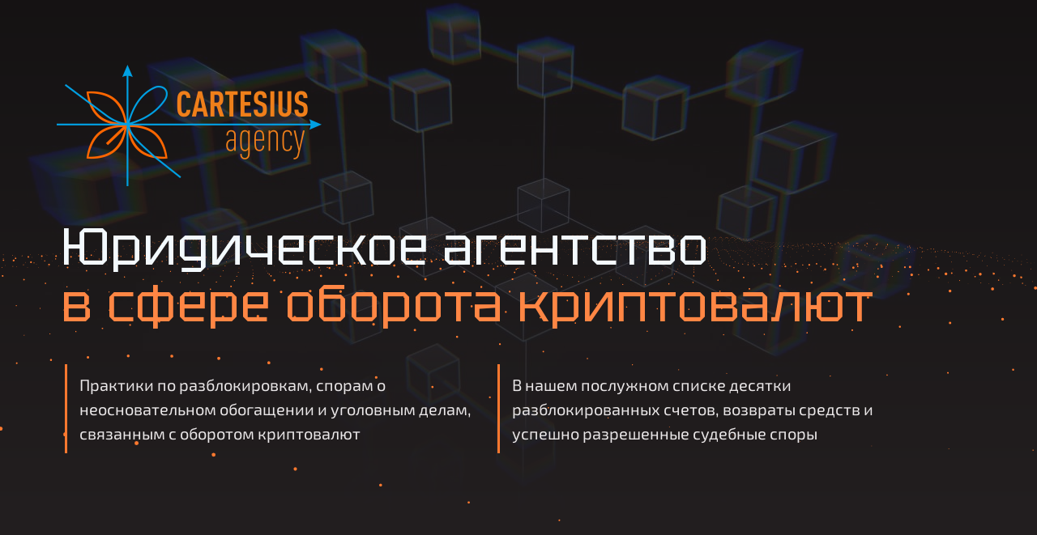

--- FILE ---
content_type: text/html; charset=UTF-8
request_url: https://cartesius.agency/
body_size: 25652
content:
<!DOCTYPE html>

<html lang="ru">

<head>

    
    <!-- PLUGINS -->
    





    <meta http-equiv="X-UA-Compatible" content="IE=edge">
    <meta charset="utf-8">
    <meta name="generator" content="Creatium">

    <title>Юридическое агентство  в сфере оборота криптовалют - Cartesius Agency</title>

    <meta name="description" content="Практики по разблокировкам, спорам о неосновательном обогащении и уголовным делам, связанным с оборотом криптовалют. В нашем послужном списке десятки разблокированных счетов, возвраты средств и успешно разрешенные судебные споры"><link rel="canonical" href="https://cartesius.agency/">
            <meta name="viewport" content="width=device-width, initial-scale=1.0">
    
    <script type="application/ld+json">{}</script>
    
<!--[if IE]><link rel="shortcut icon" href="https://i.1.creatium.io/disk2/88/a7/78/5218c0f4c91402d11e37b7ef609ae9ab7a/32x32/cartesius.png"><![endif]-->
<link rel="apple-touch-icon-precomposed" href="https://i.1.creatium.io/disk2/88/a7/78/5218c0f4c91402d11e37b7ef609ae9ab7a/180x180/cartesius.png">
<link rel="icon" href="https://i.1.creatium.io/disk2/88/a7/78/5218c0f4c91402d11e37b7ef609ae9ab7a/196x196/cartesius.png">
                <script>
                window.creatium = {"creatium":true,"visit_id":null,"site_id":225392,"page_id":1339086,"content_id":1297991,"lang":"ru","time":1768523976,"screens":"screens-xs-lg","animations":[],"cookies":{"alert":0,"message":""},"integrations":[],"misc":{"cdn_host":"i.1.creatium.io"},"allow_cookies":true,"site_options":{"captcha_signup":false,"captcha_orders":false,"member_allow_signup":false,"member_allow_auth":false},"member":{"id":0},"async":{"js":["\/app\/4.4\/delivery-builder?action=async&key=023eb18525259c70fea766403a1b7d9d","\/assets\/4.4\/vendors-async.js?v=1742957206","\/assets\/4.4\/formula-async.js?v=1742957285"],"css":["\/assets\/4.4\/vendors-async.css?v=1766137397","\/assets\/4.4\/hovercss-async.css?v=1742957206"],"js_adaptive_sections":"\/app\/4.4\/delivery-builder?action=adaptive-sections&key=023eb18525259c70fea766403a1b7d9d"},"device":"other","mini":false,"scroll":{"snapping":false}};
                window.cr = window.creatium;
                window.plp = window.creatium;
                window.error_handler = function (e, fn_id) {
                    window.console && console.log && console.log(fn_id);
                    window['error_handler_' + fn_id] && eval(window['error_handler_' + fn_id]);
                    window.console && console.error && console.error(e.message);
                };
                    cr.api = function (v, cb) { cr.api.queue.push([v, cb]) };
    cr.api.queue = [];
    cr.layout = {"top":0,"left":0};
            </script>
    <!-- CORE -->
    <link type="text/css" rel="stylesheet" href="/assets/4.4/vendors.css?v=1742957206"><link type="text/css" rel="stylesheet" href="/assets/4.4/default.css?v=1765350449"><link type="text/css" rel="stylesheet" href="/assets/4.4/nodes.css?v=1766137397">    <script defer type="text/javascript" src="/assets/4.4/vendors.js?v=1742957206"></script><script defer type="text/javascript" src="/assets/4.4/default.js?v=1768221003"></script><script defer type="text/javascript" src="/assets/4.4/nodes.js?v=1766138067"></script><link rel="preload" href="/assets/4.4/vendors-sync.js?v=1742957206" as="script">
            <style> 
.node.css1 > .wrapper1 { background-color: white }
.node.css1  { color: #333 }
.node.css1  > .padding_top { padding-top: 15px }
.node.css1  > .padding_bottom { padding-bottom: 0px }
.node.css1 a { color: rgb(230, 97, 25) }
.node.css2  { color: #333; padding-top: 10px; padding-bottom: 5px; padding-left: 0px; padding-right: 5px }
.screen-xs .node.css2  { padding-bottom: 20px!important }
.node.css2 a { color: rgb(230, 97, 25) }
.node.css3 > .max-width { max-width: 874px; margin-left: auto; margin-right: auto }
.node.css4  { color: #333 }
.node.css4 a { color: rgb(230, 97, 25) }
.node.css5 > .zero-grid { height: 116px }
.zero-layer.css6  > .zero-layer-axis > .zero-layer-frame > .cont { z-index: 8; transform: scale(1, 1)  }
.zero-layer.css6  > .zero-layer-axis { height: 116px }
.zero-layer.css6  > .zero-layer-axis > .zero-layer-frame { left: 0px; top: 0px; width: 100%; height: 100px }
.metahtml.css7 .glass {
  background: rgba(82, 73, 75, 0.24);
  border-radius: 0px;
  box-shadow: 0 6.666666666666667px 20px 0px rgba(28, 25, 26, 0.05);
  -webkit-backdrop-filter: blur(25px);
  backdrop-filter: blur(25px);
  border: 0px solid rgba(255, 147, 89, 0.15);
  position: absolute;
  width: 100%;
  height: 100%;
}
.zero-layer.css8  > .zero-layer-axis > .zero-layer-frame > .cont { z-index: 9; transform: scale(1, 1)  }
.zero-layer.css8  > .zero-layer-axis { height: 116px }
.zero-layer.css8  > .zero-layer-axis > .zero-layer-frame { left: 0px; top: 0px; width: 100% }
.node.css9  { color: #333; padding-top: 0px; padding-bottom: 0px; padding-left: 0px; padding-right: 0px }
.node.css9 > .wrapper1 { border-radius: 8px }
.node.css9 a { color: rgb(230, 97, 25) }
.node.css10  { color: #333; padding-top: 15px; padding-bottom: 15px; padding-left: 15px; padding-right: 15px }
.node.css10 a { color: rgb(230, 97, 25) }
.node.css11  { color: #333; padding-top: 0px; padding-bottom: 0px; padding-left: 0px; padding-right: 0px }
.node.css11 a { color: rgb(230, 97, 25) }
.node.css12  { color: #333; padding-top: 0px; padding-bottom: 6px; padding-left: 0px; padding-right: 5px }
.node.css12 a { color: rgb(230, 97, 25) }
.node.css13 img { width: 90px }
.node.css13 .roundimage { text-align: left }
.node.css14  { color: #333; padding-top: 0px; padding-bottom: 3px; padding-left: 5px; padding-right: 5px }
.node.css14 a { color: rgb(230, 97, 25) }
.textable.css15  { text-align: left; font-family: 'Exo 2',sans-serif; font-size: 18px; font-weight: 400; line-height: 1.3; letter-spacing: 0em; opacity: 1 }
.screen-xs .textable.css15  { font-size: 18px!important }
.node.css16  { color: #333; padding-top: 0px; padding-bottom: 5px; padding-left: 0px; padding-right: 0px }
.node.css16 a { color: rgb(230, 97, 25) }
.node.css17 .bgimage { height: 70px; background-position: right }
.node.css17 img.selectable { max-height: 70px }
.node.css17 .proportions { width: calc(var(--width) / var(--height) * 70); padding-top: 70px }
.screen-xs .node.css17 .bgimage { height: 50px!important }
.screen-xs .node.css17 img.selectable { max-height: 50px!important }
.screen-xs .node.css17 .proportions { width: calc(var(--width) / var(--height) * 50)!important; padding-top: 50px!important }
.node.css18  { color: #333; padding-top: 0px; padding-bottom: 10px; padding-left: 0px; padding-right: 0px }
.node.css18 a { color: rgb(230, 97, 25) }
.metahtml.css19 .img-border .bgnormal img,
.metahtml.css19 .img-border .bgimage,
.metahtml.css19 .img-border .btn {
  clip-path: polygon(100% 0, 100% 50%, 90% 100%, 0% 100%, 0% 50%, 0% 1%);
}
.node.css20  { color: #333; padding-top: 0px; padding-bottom: 0px; padding-left: 0px; padding-right: 5px }
.node.css20 a { color: rgb(230, 97, 25) }
.btn.css21 { text-align: center } .btn.css21 { background-color: rgb(255, 120, 47);border-top-left-radius: 0px;border-top-right-radius: 0px;border-bottom-right-radius: 0px;border-bottom-left-radius: 0px;border-style: solid;border-top-width: 0px;border-bottom-width: 0px;border-left-width: 0px;border-right-width: 0px;border-color: rgb(242, 85, 0);padding-top: 17px;padding-bottom: 17px;font-size: 20px;color: rgb(255, 255, 255)!important;font-family: 'Exo 2',sans-serif; } .btn.css21:hover, .btn.css21.hover { background-color: rgb(255, 100, 17);border-color: rgb(193, 68, 0);color: rgb(255, 255, 255)!important; } .btn.css21:active, .btn.css21.active { background-color: rgb(245, 86, 0);border-color: rgb(217, 76, 0);color: rgb(255, 255, 255)!important; } .btn.css21:before {  } .btn.css21:active:before, .btn.css21.active:before { background-color: rgb(245, 86, 0); }.area.screen-xs .btn.css21 { font-size: 16px; }
.modal.css22 .modal-dialog { width: 522px }
.metahtml.css23 .modal4-root {
  border-radius: 6px;
  box-shadow: 0 0px 0px rgba(0, 0, 0, 0.5);
  opacity: 0;
  transform: scale(1.1);
  transition: 300ms all ease-out;
}

.metahtml.css23 .modal4-root.is-active {
  opacity: 1;
  transform: scale(1);
}

.metahtml.css23 .modal4-root.is-hiding {
  opacity: 0;
  transform: scale(0.9);
}

.metahtml.css23 .modal4-panel1 {
  padding: 15px;
  background-color: rgb(35, 31, 32);
  border-top-left-radius: 6px;
  border-top-right-radius: 6px;
}

.metahtml.css23 .modal4-panel2 {
  padding: 15px;
  background-color: rgb(35, 31, 32);
  border-bottom-left-radius: 6px;
  border-bottom-right-radius: 6px;
}

.metahtml.css23 .modal4-close {
  cursor: pointer;
  background-color: white;
  border: 2px solid black;
  border-radius: 100px;
  position: absolute;
  width: 30px;
  height: 30px;
  padding: 0;
  top: -10px;
  right: -10px;
  transition: transform 200ms;
}

.metahtml.css23 .modal4-close-h,
.metahtml.css23 .modal4-close-v {
  background-color: black;
  display: block;
  width: 16px;
  height: 2px;
  position: absolute;
  left: 50%;
  top: 50%;
}

.metahtml.css23 .modal4-close-h {
  transform: translate(-50%, -50%) rotate(135deg);
}

.metahtml.css23 .modal4-close-v {
  transform: translate(-50%, -50%) rotate(45deg);
}

.metahtml.css23 .modal4-close:hover {
  transform: scale(1.1);
}
.node.css24  { color: #FFF; padding-top: 10px; padding-bottom: 10px; padding-left: 15px; padding-right: 15px }
.node.css24 a { color: rgb(230, 97, 25) }
.metahtml.css25 .form1-cover {
  padding: 0px 0px;
  background-color: transparent;
  border-color: rgb(255, 120, 47);
  border-style: none;
  border-width: 2px;
  border-radius: 5px;
  box-shadow: 0 0px 0px 0px rgba(0, 0, 0, 0.1);
}
.node.css26  { color: #FFF; padding-top: 5px; padding-bottom: 5px; padding-left: 0px; padding-right: 10px }
.node.css26 a { color: rgb(230, 97, 25) }
.metahtml.css27 [cr-field] {
  padding-bottom: 14px;
  font-size: 16px;
  font-family: 'Exo 2',sans-serif;
}

.metahtml.css27 .name {
  font-weight: normal;
  font-family: 'Exo 2',sans-serif;
  opacity: 0.8;
  margin-bottom: 9px;
  font-size: 18px;
  word-wrap: break-word;
  text-transform: normal;
  letter-spacing: none;
}

.metahtml.css27 .form-control {
  height: auto;
  line-height: 1.2;
  box-shadow: none;
  position: relative;
  background-color: rgb(82, 73, 75);
  color: rgba(255, 255, 255, 0.5);
  border: 1px solid rgba(129, 114, 118, 0.4);
  border-radius: 0px;
  padding: 16px 12.8px;
  font-size: 16px;
  cursor: initial;
}

.metahtml.css27 .form-control:focus,
.metahtml.css27 .form-control:focus-within {
  border-color: rgb(253, 162, 113);
  background-color: rgb(84, 74, 77);
}

.metahtml.css27 .form-control + .form-control {
  margin-top: 10px;
}

.metahtml.css27 label {
  font-weight: normal;
  display: block;
  cursor: pointer;
  color: rgb(229, 233, 237);
}

.metahtml.css27 textarea {
  resize: vertical;
}

.metahtml.css27 .checkbox {
  width: 22px;
  height: 22px;
  padding: 0;
  margin: 0 5.5px 0 0;
  line-height: 0;
  min-height: auto;
  display: inline-block;
  vertical-align: middle;
  background: white;
  position: relative;
  transition: 300ms all;
  border-radius: 2px;
  color: rgb(229, 233, 237);
}

.metahtml.css27 .checkbox svg {
  width: 100%;
  opacity: 0;
  transform: scale(0);
  transition: 300ms all;
}

.metahtml.css27 input:hover ~ .checkbox,
.metahtml.css27 input:focus ~ .checkbox {
  border-color: rgb(254, 209, 184);
}

.metahtml.css27 input:checked ~ .checkbox {
  border-color: rgb(252, 138, 77);
  background-color: rgb(253, 162, 113);
}

.metahtml.css27 input:active ~ .checkbox {
  box-shadow: inset 0 0 5px rgba(0, 0, 0, 0.15);
}

.metahtml.css27 input:checked ~ .checkbox svg {
  opacity: 1;
  transform: scale(1);
}

.metahtml.css27 .radio {
  margin: 0;
  margin: 0 5.5px 0 0;
  padding: 0;
  line-height: 0;
  width: 22px;
  height: 22px;
  min-height: auto;
  display: inline-block;
  vertical-align: middle;
  background: white;
  position: relative;
  transition: 300ms all;
  border-radius: 100px;
  color: rgb(229, 233, 237);
}

.metahtml.css27 .radio:before {
  position: absolute;
  left: 0;
  width: 100%;
  top: 0;
  height: 100%;
  content: '';
  display: block;
  background-color: white;
  border-radius: 100px;
  opacity: 0;
  transform: scale(0);
  transition: 300ms all;
}

.metahtml.css27 input:hover ~ .radio,
.metahtml.css27 input:focus ~ .radio {
  border-color: rgb(254, 209, 184);
}

.metahtml.css27 input:active ~ .radio {
  box-shadow: inset 0 0 5px rgba(0, 0, 0, 0.15);
}

.metahtml.css27 input:checked ~ .radio {
  border-color: rgb(252, 138, 77);
  background-color: rgb(253, 162, 113);
}

.metahtml.css27 input:checked ~ .radio:before {
  opacity: 1;
  transform: scale(0.5);
}

.metahtml.css27 [cr-field="checkbox-list"] span {
  vertical-align: middle;
}

.metahtml.css27 [cr-field="checkbox-list"] input {
  position: absolute;
  width: 0;
  height: 0;
  opacity: 0;
  overflow: hidden;
}

.metahtml.css27 [cr-field="checkbox-list"] label + label {
  margin-top: 7.333333333333333px;
}

.metahtml.css27 [cr-field="checkbox-visual"] {
  overflow: hidden;
}

.metahtml.css27 [cr-field="checkbox-visual"] .items {
  display: flex;
  flex-wrap: wrap;
  margin-bottom: -20px;
  justify-content: space-between;
}

.metahtml.css27 [cr-field="checkbox-visual"] .item {
  display: inline-block;
  vertical-align: top;
  text-align: center;
  margin-bottom: 20px;
  width: 30%;
}

.metahtml.css27 [cr-field="checkbox-visual"] label {
  position: relative;
}

.metahtml.css27 [cr-field="checkbox-visual"] .bgimage {
  background-size: cover;
  display: inline-block;
  background-position: center;
  border-radius: 50px;
  overflow: hidden;
  position: relative;
  width: 100%;
  padding-top: 100%;
}

.metahtml.css27 [cr-field="checkbox-visual"] input {
  position: absolute;
  width: 0;
  height: 0;
  opacity: 0;
}

.metahtml.css27 [cr-field="checkbox-visual"] .tick {
  position: absolute;
  left: 0;
  top: 0;
  width: 100%;
  height: 100%;
  background-color: rgba(253, 162, 113, 0.75);
  transition: all 300ms;
  opacity: 0;
}

.metahtml.css27 [cr-field="checkbox-visual"] .tick svg {
  opacity: 0;
  transition: all 300ms;
  max-width: 26px;
  position: absolute;
  left: 50%;
  top: 50%;
  transform: translate(-50%, -50%);
}

.metahtml.css27 [cr-field="checkbox-visual"] .subname {
  margin: 8px 0;
  word-wrap: break-word;
  white-space: normal;
}

.metahtml.css27 [cr-field="checkbox-visual"] input:hover ~ .bgimage .tick,
.metahtml.css27 [cr-field="checkbox-visual"] input:focus ~ .bgimage .tick {
  opacity: 0.5;
}

.metahtml.css27 [cr-field="checkbox-visual"] input:checked ~ .bgimage .tick,
.metahtml.css27 [cr-field="checkbox-visual"] input:checked ~ .bgimage .tick svg {
  opacity: 1;
}

.screen-xs .metahtml.css27 [cr-field="checkbox-visual"] .item {
  width: 100%;
  text-align: left;
  margin-bottom: 10px;
  white-space: nowrap;
}

.screen-xs .metahtml.css27 [cr-field="checkbox-visual"] .bgimage {
  width: 25%;
  padding-top: 25%;
  vertical-align: middle;
}

.screen-xs .metahtml.css27 [cr-field="checkbox-visual"] .subname {
  width: 75%;
  display: inline-block;
  vertical-align: middle;
  padding-left: 5%;
  margin-left: -4px;
}

.metahtml.css27 [cr-field="checkbox-input"] span {
  vertical-align: middle;
}

.metahtml.css27 [cr-field="checkbox-input"] input {
  position: absolute;
  width: 0;
  height: 0;
  opacity: 0;
  overflow: hidden;
}

.metahtml.css27 [cr-field="radio-list"] span {
  vertical-align: middle;
}

.metahtml.css27 [cr-field="radio-list"] input {
  position: absolute;
  width: 0;
  height: 0;
  opacity: 0;
  overflow: hidden;
}

.metahtml.css27 [cr-field="radio-list"] label + label {
  margin-top: 7.333333333333333px;
}

.metahtml.css27 [cr-field="radio-visual"] {
  overflow: hidden;
}

.metahtml.css27 [cr-field="radio-visual"] .items {
  display: flex;
  flex-wrap: wrap;
  margin-bottom: -20px;
  justify-content: space-between;
}

.metahtml.css27 [cr-field="radio-visual"] .item {
  display: inline-block;
  vertical-align: top;
  text-align: center;
  margin-bottom: 20px;
  width: 30%;
}

.metahtml.css27 [cr-field="radio-visual"] label {
  position: relative;
}

.metahtml.css27 [cr-field="radio-visual"] .bgimage {
  background-size: cover;
  display: inline-block;
  background-position: center;
  border-radius: 50px;
  overflow: hidden;
  position: relative;
  width: 100%;
  padding-top: 100%;
}

.metahtml.css27 [cr-field="radio-visual"] input {
  position: absolute;
  width: 0;
  height: 0;
  opacity: 0;
}

.metahtml.css27 [cr-field="radio-visual"] .tick {
  position: absolute;
  left: 0;
  top: 0;
  width: 100%;
  height: 100%;
  background-color: rgba(253, 162, 113, 0.75);
  transition: all 300ms;
  opacity: 0;
}

.metahtml.css27 [cr-field="radio-visual"] .tick svg {
  opacity: 0;
  transition: all 300ms;
  max-width: 26px;
  position: absolute;
  left: 50%;
  top: 50%;
  transform: translate(-50%, -50%);
}

.metahtml.css27 [cr-field="radio-visual"] .subname {
  margin: 8px 0;
  word-wrap: break-word;
  white-space: normal;
}

.metahtml.css27 [cr-field="radio-visual"] input:hover ~ .bgimage .tick {
  opacity: 0.5;
}

.metahtml.css27 [cr-field="radio-visual"] input:checked ~ .bgimage .tick,
.metahtml.css27 [cr-field="radio-visual"] input:checked ~ .bgimage .tick svg {
  opacity: 1;
}

.screen-xs .metahtml.css27 [cr-field="radio-visual"] .item {
  width: 100%;
  text-align: left;
  margin-bottom: 10px;
  white-space: nowrap;
}

.screen-xs .metahtml.css27 [cr-field="radio-visual"] .bgimage {
  width: 25%;
  padding-top: 25%;
  vertical-align: middle;
}

.screen-xs .metahtml.css27 [cr-field="radio-visual"] .subname {
  width: 75%;
  display: inline-block;
  vertical-align: middle;
  padding-left: 5%;
  margin-left: -4px;
}

.metahtml.css27 [cr-field="select-menu"] select {
  position: absolute;
  top: 0;
  left: 0;
  width: 100%;
  height: 100%;
  opacity: 0;
  cursor: pointer;
  z-index: 1;
  color: black;
  -webkit-appearance: none;
}

.metahtml.css27 [cr-field="select-menu"] .fa {
  font-size: 20px;
  line-height: 0;
  opacity: 0.5;
  vertical-align: middle;
}

.metahtml.css27 [cr-field="select-menu"] .flexgrid {
  display: flex;
  align-items: center;
}

.metahtml.css27 [cr-field="select-menu"] .flexgrid .left {
  flex-grow: 1;
  min-width: 50%;
  word-wrap: break-word;
}

.metahtml.css27 [cr-field="file"] svg {
  width: 20px;
  height: 20px;
  vertical-align: middle;
  margin-top: -5px;
  margin-bottom: -5px;
}

.metahtml.css27 [cr-field="file"] span {
  display: inline-block;
  vertical-align: middle;
  line-height: 1;
}

.metahtml.css27 [cr-field="file"] input {
  position: absolute;
  top: 0;
  left: 0;
  width: 100%;
  height: 100%;
  opacity: 0;
  cursor: pointer;
  z-index: 0;
}

.metahtml.css27 [cr-field="file"] .clean {
  float: right;
  opacity: 0.5;
  cursor: pointer;
  position: relative;
  z-index: 1;
}

.metahtml.css27 [cr-field="file"] .clean:hover {
  opacity: 1;
}

.metahtml.css27 [cr-field="file"] .flexgrid {
  display: flex;
  align-items: center;
}

.metahtml.css27 [cr-field="file"] .flexgrid .center {
  flex-grow: 1;
  min-width: 50%;
  word-wrap: break-word;
}

.metahtml.css27 [cr-field="result"] .flexgrid.align-sides {
  display: flex;
  align-items: center;
}

.metahtml.css27 [cr-field="result"] .flexgrid.align-sides .left .name {
  margin-bottom: 0;
}

.metahtml.css27 [cr-field="result"] .flexgrid.align-center .left {
  text-align: center;
}

.metahtml.css27 [cr-field="result"] .flexgrid.align-right .left {
  text-align: right;
}

.metahtml.css27 [cr-field="result"] .flexgrid .right {
  flex-grow: 1;
  min-width: 25%;
  word-wrap: break-word;
  text-align: right;
  font-size: 100%;
}

.metahtml.css27 [cr-field="result"] .flexgrid.align-left .right {
  text-align: left;
}

.metahtml.css27 [cr-field="result"] .flexgrid.align-center .right {
  text-align: center;
}

.metahtml.css27 [cr-field="result"] .flexgrid.align-right .right {
  text-align: right;
}

.metahtml.css27 [cr-field="privacy-button"] .open {
  text-align: center;
  opacity: 0.5;
  font-size: 80%;
  cursor: pointer;
}

.metahtml.css27 [cr-field="privacy-button"] .open a {
  color: inherit;
  text-decoration: none;
}

.metahtml.css27 [cr-field="privacy-checkbox"] {
  font-size: 80%;
}

.metahtml.css27 [cr-field="privacy-checkbox"] span {
  vertical-align: middle;
}

.metahtml.css27 [cr-field="privacy-checkbox"] a {
  vertical-align: middle;
  text-decoration: none;
  border-bottom-width: 1px;
  border-bottom-style: dashed;
  color: inherit;
  cursor: pointer;
}

.metahtml.css27 [cr-field="privacy-checkbox"] input {
  position: absolute;
  width: 0;
  height: 0;
  opacity: 0;
  overflow: hidden;
}

.metahtml.css27 [cr-field="privacy-text"] {
  font-size: 80%;
  text-align: center;
}

.metahtml.css27 [cr-field="privacy-text"] a {
  text-decoration: none;
  border-bottom-width: 1px;
  border-bottom-style: dashed;
  color: inherit;
  cursor: pointer;
}

.metahtml.css27 [cr-field="hidden"] {
  opacity: 0.25;
}
.metahtml.css28 .label {
  display: inline-block;
  margin: 0!important;
  font-size: 14px !important;
}

.metahtml.css28 .label + .label {
  margin-left: -1px;
}

.metahtml.css28 div.checkbox,
.metahtml.css28 div.radio {
  display: none;
}

.metahtml.css28 input ~ span {
  display: inline-block;
  padding: 8px 12px;
  background: rgb(255, 228, 213);
  color: rgb(26, 32, 38);
}

.metahtml.css28 .label:first-of-type input ~ span {
  border-radius: 0px 0 0 0px;
}

.metahtml.css28 .label:last-of-type input ~ span {
  border-radius: 0 0px 0px 0;
}

.metahtml.css28 input:checked ~ span {
  background-color: rgb(255, 120, 47);
  color: rgb(26, 32, 38);
}
.node.css29  { color: #FFF; padding-top: 5px; padding-bottom: 5px; padding-left: 0px; padding-right: 0px }
.node.css29 a { color: rgb(230, 97, 25) }
.metahtml.css30 [cr-field] {
  padding-bottom: 14px;
  font-size: 16px;
  font-family: 'Exo 2',sans-serif;
}

.metahtml.css30 .name {
  font-weight: normal;
  font-family: 'Exo 2',sans-serif;
  opacity: 0.8;
  margin-bottom: 9px;
  font-size: 18px;
  word-wrap: break-word;
  text-transform: normal;
  letter-spacing: none;
}

.metahtml.css30 .form-control {
  height: auto;
  line-height: 1.2;
  box-shadow: none;
  position: relative;
  background-color: rgb(82, 73, 75);
  color: rgba(255, 255, 255, 0.5);
  border: 1px solid rgba(129, 114, 118, 0.4);
  border-radius: 0px;
  padding: 16px 12.8px;
  font-size: 16px;
  cursor: initial;
}

.metahtml.css30 .form-control:focus,
.metahtml.css30 .form-control:focus-within {
  border-color: rgb(253, 162, 113);
  background-color: rgb(84, 74, 77);
}

.metahtml.css30 .form-control + .form-control {
  margin-top: 10px;
}

.metahtml.css30 label {
  font-weight: normal;
  display: block;
  cursor: pointer;
  color: rgb(229, 233, 237);
}

.metahtml.css30 textarea {
  resize: vertical;
}

.metahtml.css30 .checkbox {
  width: 22px;
  height: 22px;
  padding: 0;
  margin: 0 5.5px 0 0;
  line-height: 0;
  min-height: auto;
  display: inline-block;
  vertical-align: middle;
  background: white;
  position: relative;
  transition: 300ms all;
  border-radius: 2px;
  color: rgb(229, 233, 237);
}

.metahtml.css30 .checkbox svg {
  width: 100%;
  opacity: 0;
  transform: scale(0);
  transition: 300ms all;
}

.metahtml.css30 input:hover ~ .checkbox,
.metahtml.css30 input:focus ~ .checkbox {
  border-color: rgb(254, 209, 184);
}

.metahtml.css30 input:checked ~ .checkbox {
  border-color: rgb(252, 138, 77);
  background-color: rgb(253, 162, 113);
}

.metahtml.css30 input:active ~ .checkbox {
  box-shadow: inset 0 0 5px rgba(0, 0, 0, 0.15);
}

.metahtml.css30 input:checked ~ .checkbox svg {
  opacity: 1;
  transform: scale(1);
}

.metahtml.css30 .radio {
  margin: 0;
  margin: 0 5.5px 0 0;
  padding: 0;
  line-height: 0;
  width: 22px;
  height: 22px;
  min-height: auto;
  display: inline-block;
  vertical-align: middle;
  background: white;
  position: relative;
  transition: 300ms all;
  border-radius: 100px;
  color: rgb(229, 233, 237);
}

.metahtml.css30 .radio:before {
  position: absolute;
  left: 0;
  width: 100%;
  top: 0;
  height: 100%;
  content: '';
  display: block;
  background-color: white;
  border-radius: 100px;
  opacity: 0;
  transform: scale(0);
  transition: 300ms all;
}

.metahtml.css30 input:hover ~ .radio,
.metahtml.css30 input:focus ~ .radio {
  border-color: rgb(254, 209, 184);
}

.metahtml.css30 input:active ~ .radio {
  box-shadow: inset 0 0 5px rgba(0, 0, 0, 0.15);
}

.metahtml.css30 input:checked ~ .radio {
  border-color: rgb(252, 138, 77);
  background-color: rgb(253, 162, 113);
}

.metahtml.css30 input:checked ~ .radio:before {
  opacity: 1;
  transform: scale(0.5);
}

.metahtml.css30 [cr-field="checkbox-list"] span {
  vertical-align: middle;
}

.metahtml.css30 [cr-field="checkbox-list"] input {
  position: absolute;
  width: 0;
  height: 0;
  opacity: 0;
  overflow: hidden;
}

.metahtml.css30 [cr-field="checkbox-list"] label + label {
  margin-top: 7.333333333333333px;
}

.metahtml.css30 [cr-field="checkbox-visual"] {
  overflow: hidden;
}

.metahtml.css30 [cr-field="checkbox-visual"] .items {
  display: flex;
  flex-wrap: wrap;
  margin-bottom: -20px;
  justify-content: space-between;
}

.metahtml.css30 [cr-field="checkbox-visual"] .item {
  display: inline-block;
  vertical-align: top;
  text-align: center;
  margin-bottom: 20px;
  width: 30%;
}

.metahtml.css30 [cr-field="checkbox-visual"] label {
  position: relative;
}

.metahtml.css30 [cr-field="checkbox-visual"] .bgimage {
  background-size: cover;
  display: inline-block;
  background-position: center;
  border-radius: 50px;
  overflow: hidden;
  position: relative;
  width: 100%;
  padding-top: 100%;
}

.metahtml.css30 [cr-field="checkbox-visual"] input {
  position: absolute;
  width: 0;
  height: 0;
  opacity: 0;
}

.metahtml.css30 [cr-field="checkbox-visual"] .tick {
  position: absolute;
  left: 0;
  top: 0;
  width: 100%;
  height: 100%;
  background-color: rgba(253, 162, 113, 0.75);
  transition: all 300ms;
  opacity: 0;
}

.metahtml.css30 [cr-field="checkbox-visual"] .tick svg {
  opacity: 0;
  transition: all 300ms;
  max-width: 26px;
  position: absolute;
  left: 50%;
  top: 50%;
  transform: translate(-50%, -50%);
}

.metahtml.css30 [cr-field="checkbox-visual"] .subname {
  margin: 8px 0;
  word-wrap: break-word;
  white-space: normal;
}

.metahtml.css30 [cr-field="checkbox-visual"] input:hover ~ .bgimage .tick,
.metahtml.css30 [cr-field="checkbox-visual"] input:focus ~ .bgimage .tick {
  opacity: 0.5;
}

.metahtml.css30 [cr-field="checkbox-visual"] input:checked ~ .bgimage .tick,
.metahtml.css30 [cr-field="checkbox-visual"] input:checked ~ .bgimage .tick svg {
  opacity: 1;
}

.screen-xs .metahtml.css30 [cr-field="checkbox-visual"] .item {
  width: 100%;
  text-align: left;
  margin-bottom: 10px;
  white-space: nowrap;
}

.screen-xs .metahtml.css30 [cr-field="checkbox-visual"] .bgimage {
  width: 25%;
  padding-top: 25%;
  vertical-align: middle;
}

.screen-xs .metahtml.css30 [cr-field="checkbox-visual"] .subname {
  width: 75%;
  display: inline-block;
  vertical-align: middle;
  padding-left: 5%;
  margin-left: -4px;
}

.metahtml.css30 [cr-field="checkbox-input"] span {
  vertical-align: middle;
}

.metahtml.css30 [cr-field="checkbox-input"] input {
  position: absolute;
  width: 0;
  height: 0;
  opacity: 0;
  overflow: hidden;
}

.metahtml.css30 [cr-field="radio-list"] span {
  vertical-align: middle;
}

.metahtml.css30 [cr-field="radio-list"] input {
  position: absolute;
  width: 0;
  height: 0;
  opacity: 0;
  overflow: hidden;
}

.metahtml.css30 [cr-field="radio-list"] label + label {
  margin-top: 7.333333333333333px;
}

.metahtml.css30 [cr-field="radio-visual"] {
  overflow: hidden;
}

.metahtml.css30 [cr-field="radio-visual"] .items {
  display: flex;
  flex-wrap: wrap;
  margin-bottom: -20px;
  justify-content: space-between;
}

.metahtml.css30 [cr-field="radio-visual"] .item {
  display: inline-block;
  vertical-align: top;
  text-align: center;
  margin-bottom: 20px;
  width: 30%;
}

.metahtml.css30 [cr-field="radio-visual"] label {
  position: relative;
}

.metahtml.css30 [cr-field="radio-visual"] .bgimage {
  background-size: cover;
  display: inline-block;
  background-position: center;
  border-radius: 50px;
  overflow: hidden;
  position: relative;
  width: 100%;
  padding-top: 100%;
}

.metahtml.css30 [cr-field="radio-visual"] input {
  position: absolute;
  width: 0;
  height: 0;
  opacity: 0;
}

.metahtml.css30 [cr-field="radio-visual"] .tick {
  position: absolute;
  left: 0;
  top: 0;
  width: 100%;
  height: 100%;
  background-color: rgba(253, 162, 113, 0.75);
  transition: all 300ms;
  opacity: 0;
}

.metahtml.css30 [cr-field="radio-visual"] .tick svg {
  opacity: 0;
  transition: all 300ms;
  max-width: 26px;
  position: absolute;
  left: 50%;
  top: 50%;
  transform: translate(-50%, -50%);
}

.metahtml.css30 [cr-field="radio-visual"] .subname {
  margin: 8px 0;
  word-wrap: break-word;
  white-space: normal;
}

.metahtml.css30 [cr-field="radio-visual"] input:hover ~ .bgimage .tick {
  opacity: 0.5;
}

.metahtml.css30 [cr-field="radio-visual"] input:checked ~ .bgimage .tick,
.metahtml.css30 [cr-field="radio-visual"] input:checked ~ .bgimage .tick svg {
  opacity: 1;
}

.screen-xs .metahtml.css30 [cr-field="radio-visual"] .item {
  width: 100%;
  text-align: left;
  margin-bottom: 10px;
  white-space: nowrap;
}

.screen-xs .metahtml.css30 [cr-field="radio-visual"] .bgimage {
  width: 25%;
  padding-top: 25%;
  vertical-align: middle;
}

.screen-xs .metahtml.css30 [cr-field="radio-visual"] .subname {
  width: 75%;
  display: inline-block;
  vertical-align: middle;
  padding-left: 5%;
  margin-left: -4px;
}

.metahtml.css30 [cr-field="select-menu"] select {
  position: absolute;
  top: 0;
  left: 0;
  width: 100%;
  height: 100%;
  opacity: 0;
  cursor: pointer;
  z-index: 1;
  color: black;
  -webkit-appearance: none;
}

.metahtml.css30 [cr-field="select-menu"] .fa {
  font-size: 20px;
  line-height: 0;
  opacity: 0.5;
  vertical-align: middle;
}

.metahtml.css30 [cr-field="select-menu"] .flexgrid {
  display: flex;
  align-items: center;
}

.metahtml.css30 [cr-field="select-menu"] .flexgrid .left {
  flex-grow: 1;
  min-width: 50%;
  word-wrap: break-word;
}

.metahtml.css30 [cr-field="file"] svg {
  width: 20px;
  height: 20px;
  vertical-align: middle;
  margin-top: -5px;
  margin-bottom: -5px;
}

.metahtml.css30 [cr-field="file"] span {
  display: inline-block;
  vertical-align: middle;
  line-height: 1;
}

.metahtml.css30 [cr-field="file"] input {
  position: absolute;
  top: 0;
  left: 0;
  width: 100%;
  height: 100%;
  opacity: 0;
  cursor: pointer;
  z-index: 0;
}

.metahtml.css30 [cr-field="file"] .clean {
  float: right;
  opacity: 0.5;
  cursor: pointer;
  position: relative;
  z-index: 1;
}

.metahtml.css30 [cr-field="file"] .clean:hover {
  opacity: 1;
}

.metahtml.css30 [cr-field="file"] .flexgrid {
  display: flex;
  align-items: center;
}

.metahtml.css30 [cr-field="file"] .flexgrid .center {
  flex-grow: 1;
  min-width: 50%;
  word-wrap: break-word;
}

.metahtml.css30 [cr-field="result"] .flexgrid.align-sides {
  display: flex;
  align-items: center;
}

.metahtml.css30 [cr-field="result"] .flexgrid.align-sides .left .name {
  margin-bottom: 0;
}

.metahtml.css30 [cr-field="result"] .flexgrid.align-center .left {
  text-align: center;
}

.metahtml.css30 [cr-field="result"] .flexgrid.align-right .left {
  text-align: right;
}

.metahtml.css30 [cr-field="result"] .flexgrid .right {
  flex-grow: 1;
  min-width: 25%;
  word-wrap: break-word;
  text-align: right;
  font-size: 120%;
}

.metahtml.css30 [cr-field="result"] .flexgrid.align-left .right {
  text-align: left;
}

.metahtml.css30 [cr-field="result"] .flexgrid.align-center .right {
  text-align: center;
}

.metahtml.css30 [cr-field="result"] .flexgrid.align-right .right {
  text-align: right;
}

.metahtml.css30 [cr-field="privacy-button"] .open {
  text-align: center;
  opacity: 0.5;
  font-size: 80%;
  cursor: pointer;
}

.metahtml.css30 [cr-field="privacy-button"] .open a {
  color: inherit;
  text-decoration: none;
}

.metahtml.css30 [cr-field="privacy-checkbox"] {
  font-size: 80%;
}

.metahtml.css30 [cr-field="privacy-checkbox"] span {
  vertical-align: middle;
}

.metahtml.css30 [cr-field="privacy-checkbox"] a {
  vertical-align: middle;
  text-decoration: none;
  border-bottom-width: 1px;
  border-bottom-style: dashed;
  color: inherit;
  cursor: pointer;
}

.metahtml.css30 [cr-field="privacy-checkbox"] input {
  position: absolute;
  width: 0;
  height: 0;
  opacity: 0;
  overflow: hidden;
}

.metahtml.css30 [cr-field="privacy-text"] {
  font-size: 80%;
  text-align: center;
}

.metahtml.css30 [cr-field="privacy-text"] a {
  text-decoration: none;
  border-bottom-width: 1px;
  border-bottom-style: dashed;
  color: inherit;
  cursor: pointer;
}

.metahtml.css30 [cr-field="hidden"] {
  opacity: 0.25;
}
.node.css31  { color: #FFF; padding-top: 0px; padding-bottom: 10px; padding-left: 0px; padding-right: 5px }
.node.css31 a { color: rgb(230, 97, 25) }
.node.css32  { color: #FFF; padding-top: 0px; padding-bottom: 0px; padding-left: 0px; padding-right: 5px }
.node.css32 a { color: rgb(230, 97, 25) }
.node.css33  { color: #FFF; padding-top: 5px; padding-bottom: 5px; padding-left: 10px; padding-right: 10px }
.node.css33 a { color: rgb(230, 97, 25) }
.node.css34  { color: #333; padding-top: 0px; padding-bottom: 16px; padding-left: 0px; padding-right: 5px }
.node.css34 a { color: rgb(230, 97, 25) }
.node.css35  { color: #333; padding-top: 0px; padding-bottom: 0px; padding-left: 0px; padding-right: 20px }
.node.css35 a { color: rgb(230, 97, 25) }
.node.css36  { color: #333; padding-top: 0px; padding-bottom: 0px; padding-left: 8px; padding-right: 8px }
.node.css36 > .wrapper1 { border-radius: 8px }
.node.css36 a { color: rgb(230, 97, 25) }
.node.css37 > .wrapper1 { background-position: center bottom; background-size: cover; background-repeat: repeat }
.node.css37 > .wrapper1 > .wrapper2 { background-image: linear-gradient(to bottom, rgba(35, 31, 32, 0.6) 0%, rgb(35, 31, 32) 100%) }
.node.css37  { color: #FFF }
.node.css37  > .padding_top { padding-top: 70px }
.screen-xs .node.css37  > .padding_top { padding-top: 25px!important }
.node.css37  > .padding_bottom { padding-bottom: 70px }
.node.css37 a { color: rgb(230, 25, 76) }
.metahtml.css38 .wave-background {
  width: 100%;
  height: 100%;
  position: absolute;
  top: 0;
  left: 0;
}
.node.css39  { color: #FFF; padding-top: 10px; padding-bottom: 10px; padding-left: 0px; padding-right: 5px }
.node.css39 a { color: rgb(230, 25, 76) }
.node.css40 .bgimage { height: 150px; background-position: left }
.node.css40 img.selectable { max-height: 150px }
.node.css40 .proportions { width: calc(var(--width) / var(--height) * 150); padding-top: 150px }
.screen-xs .node.css40 .bgimage { height: 96px!important }
.screen-xs .node.css40 img.selectable { max-height: 96px!important }
.screen-xs .node.css40 .proportions { width: calc(var(--width) / var(--height) * 96)!important; padding-top: 96px!important }
.node.css41  { color: #FFF; padding-top: 10px; padding-bottom: 10px; padding-left: 0px; padding-right: 0px }
.node.css41 a { color: rgb(230, 25, 76) }
.node.css42 > .max-width { max-width: 1059px; margin-left: 0; margin-right: auto }
.node.css43 > .max-width { max-width: 1014px; margin-left: 0; margin-right: auto }
.node.css44  { color: #FFF; padding-top: 10px; padding-bottom: 10px; padding-left: 5px; padding-right: 5px }
.node.css44 a { color: rgb(230, 25, 76) }
.textable.css45  { text-align: left; font-family: 'TTNorms Medium',sans-serif; font-size: 64px; font-weight: 400; line-height: 1.1; letter-spacing: 0em; opacity: 1 }
.screen-xs .textable.css45  { font-size: 32px!important }
.metahtml.css46 .left-line {
  border-left: 3px solid rgb(255, 120, 47);
  padding: 10px 0;
  padding-left: 15px;
}
.textable.css47  { text-align: left; font-family: 'Exo 2',sans-serif; font-size: 20px; font-weight: 400; line-height: 1.5; letter-spacing: 0em; opacity: 1 }
.screen-xs .textable.css47  { font-size: 16px!important }
.node.css48 > .wrapper1 { background-color: rgb(34, 30, 31) }
.node.css48  { color: #FFF }
.node.css48  > .padding_top { padding-top: 60px }
.screen-xs .node.css48  > .padding_top { padding-top: 0px!important }
.node.css48  > .padding_bottom { padding-bottom: 0px }
.node.css48 a { color: rgb(230, 25, 76) }
.textable.css49  { text-align: left; font-family: 'TTNorms Medium',sans-serif; font-size: 64px; font-weight: 400; line-height: 1.1; letter-spacing: 0em; opacity: 1 }
.screen-xs .textable.css49  { font-size: 28px!important }
.node.css50  { color: #FFF; padding-top: 0px; padding-bottom: 0px; padding-left: 0px; padding-right: 0px }
.node.css50 a { color: rgb(230, 25, 76) }
.node.css51 .padding { height: 40px }
.node.css52  { color: #FFF; padding-top: 6px; padding-bottom: 5px; padding-left: 0px; padding-right: 0px }
.node.css52 a { color: rgb(230, 25, 76) }
.node.css53 > .w-elements-grid > div > .node { width: calc(100% / 2 - 0px + 0px / 2) }
.node.css53 > .w-elements-grid > .cont { gap: 0px 0px }
.node.css54 > .wrapper1 { background-color: rgb(54, 48, 49) }
.node.css54  { color: #FFF; padding-top: 20px; padding-bottom: 20px; padding-left: 20px; padding-right: 20px }
.node.css54 a { color: rgb(230, 25, 60) }
.node.css55  { color: #FFF; padding-top: 0px; padding-bottom: 0px; padding-left: 5px; padding-right: 5px }
.node.css55 a { color: rgb(230, 25, 60) }
.textable.css56  { text-align: left; font-family: 'Exo 2',sans-serif; font-size: 64px; font-weight: 400; line-height: 1.3; letter-spacing: 0em; opacity: 1 }
.screen-xs .textable.css56  { font-size: 28px!important }
.node.css57  { color: #FFF; padding-top: 0px; padding-bottom: 10px; padding-left: 5px; padding-right: 5px }
.node.css57 a { color: rgb(230, 25, 60) }
.node.css58  { color: #FFF; padding-top: 20px; padding-bottom: 20px; padding-left: 20px; padding-right: 20px }
.node.css58 a { color: rgb(230, 25, 76) }
.node.css59  { color: #FFF; padding-top: 0px; padding-bottom: 0px; padding-left: 5px; padding-right: 5px }
.node.css59 a { color: rgb(230, 25, 76) }
.node.css60  { color: #FFF; padding-top: 0px; padding-bottom: 10px; padding-left: 5px; padding-right: 5px }
.node.css60 a { color: rgb(230, 25, 76) }
.node.css61 > .wrapper1 { background-color: rgb(54, 48, 49) }
.node.css61  { color: #FFF; padding-top: 20px; padding-bottom: 20px; padding-left: 20px; padding-right: 20px }
.node.css61 a { color: rgb(230, 25, 76) }
.node.css62 .padding { height: 32px }
.node.css63  { color: #FFF; padding-top: 31px; padding-bottom: 10px; padding-left: 5px; padding-right: 5px }
.node.css63 a { color: rgb(230, 25, 76) }
.textable.css64  { text-align: left; font-family: 'TTNorms Medium',sans-serif; font-size: 28px; font-weight: 400; line-height: 1.2; letter-spacing: 0em; opacity: 1 }
.screen-xs .textable.css64  { font-size: 20px!important }
.node.css65  { color: #FFF }
.node.css65 a { color: rgb(230, 25, 76) }
.node.css66 > .zero-grid { height: 533px }
.zero-layer.css67  > .zero-layer-axis > .zero-layer-frame > .cont { z-index: 8; transform: scale(1, 1)  }
.zero-layer.css67  > .zero-layer-axis { height: 533px }
.zero-layer.css67  > .zero-layer-axis > .zero-layer-frame { left: 0px; top: 0px; width: 933.33px }
.zero-layer.css68  > .zero-layer-axis > .zero-layer-frame > .cont { z-index: 9; transform: scale(1, 1)  }
.zero-layer.css68  > .zero-layer-axis { height: 533px }
.zero-layer.css68  > .zero-layer-axis > .zero-layer-frame { left: 130px; top: 266.5px; width: 90px }
.btn.css69 { text-align: center } .btn.css69 { background-color: rgb(255, 255, 255);border-top-left-radius: 25px;border-top-right-radius: 25px;border-bottom-right-radius: 25px;border-bottom-left-radius: 25px;border-style: solid;border-top-width: 0px;border-bottom-width: 0px;border-left-width: 0px;border-right-width: 0px;border-color: rgb(204, 204, 204);padding-top: 0px;padding-bottom: 0px;font-size: 12px;color: rgb(0, 0, 0)!important;font-family: 'Exo 2',sans-serif; } .btn.css69:hover, .btn.css69.hover { background-color: rgb(230, 230, 230);border-color: rgb(163, 163, 163);color: rgb(0, 0, 0)!important; } .btn.css69:active, .btn.css69.active { background-color: rgb(207, 207, 207);border-color: rgb(184, 184, 184);color: rgb(0, 0, 0)!important; } .btn.css69:before {  } .btn.css69:active:before, .btn.css69.active:before { background-color: rgb(207, 207, 207); }
.zero-layer.css70  > .zero-layer-axis > .zero-layer-frame > .cont { z-index: 10; transform: scale(1, 1)  }
.zero-layer.css70  > .zero-layer-axis { height: 533px }
.zero-layer.css70  > .zero-layer-axis > .zero-layer-frame { left: 270px; top: 320px; width: 120px }
.zero-layer.css71  > .zero-layer-axis > .zero-layer-frame > .cont { z-index: 11; transform: scale(1, 1)  }
.zero-layer.css71  > .zero-layer-axis { height: 533px }
.zero-layer.css71  > .zero-layer-axis > .zero-layer-frame { left: 130px; top: 328px; width: 120px }
.zero-layer.css72  > .zero-layer-axis > .zero-layer-frame > .cont { z-index: 12; transform: scale(1, 1)  }
.zero-layer.css72  > .zero-layer-axis { height: 533px }
.zero-layer.css72  > .zero-layer-axis > .zero-layer-frame { left: 180px; top: 361px; width: 120px }
.zero-layer.css73  > .zero-layer-axis > .zero-layer-frame > .cont { z-index: 13; transform: scale(1, 1)  }
.zero-layer.css73  > .zero-layer-axis { height: 533px }
.zero-layer.css73  > .zero-layer-axis > .zero-layer-frame { left: 130px; top: 209.5px; width: 140px }
.zero-layer.css74  > .zero-layer-axis > .zero-layer-frame > .cont { z-index: 14; transform: scale(1, 1)  }
.zero-layer.css74  > .zero-layer-axis { height: 533px }
.zero-layer.css74  > .zero-layer-axis > .zero-layer-frame { left: -30px; top: 369px; width: 140px }
.zero-layer.css75  > .zero-layer-axis > .zero-layer-frame > .cont { z-index: 15; transform: scale(1, 1)  }
.zero-layer.css75  > .zero-layer-axis { height: 533px }
.zero-layer.css75  > .zero-layer-axis > .zero-layer-frame { left: 80px; top: 369px; width: 140px }
.zero-layer.css76  > .zero-layer-axis > .zero-layer-frame > .cont { z-index: 16; transform: scale(1, 1)  }
.zero-layer.css76  > .zero-layer-axis { height: 533px }
.zero-layer.css76  > .zero-layer-axis > .zero-layer-frame { left: 205px; top: 302px; width: 120px }
.node.css77 > .wrapper1 { background-color: rgb(34, 30, 31) }
.node.css77  { color: #FFF }
.node.css77 a { color: rgb(230, 25, 76) }
.node.css78 > .zero-grid { height: 131px }
.zero-layer.css79  > .zero-layer-axis > .zero-layer-frame > .cont { z-index: 8; transform: scale(1, 1) rotate(-20deg) }
.zero-layer.css79  > .zero-layer-axis { height: 131px }
.zero-layer.css79  > .zero-layer-axis > .zero-layer-frame { left: -290px; top: -230px; width: 130% }
.screen-xs .zero-layer.css79  > .zero-layer-axis > .zero-layer-frame { left: -250px!important; top: -108.5px!important; width: 191.18%!important }
.node.css80 > .wrapper1 { background-color: rgb(34, 30, 31) }
.node.css80  { color: #FFF }
.node.css80  > .padding_top { padding-top: 80px }
.screen-xs .node.css80  > .padding_top { padding-top: 0px!important }
.node.css80  > .padding_bottom { padding-bottom: 99px }
.node.css80 a { color: rgb(230, 25, 76) }
.node.css81  { color: #FFF; padding-top: 6px; padding-bottom: 5px; padding-left: 5px; padding-right: 5px }
.node.css81 a { color: rgb(230, 25, 76) }
.node.css82 > .w-elements-grid > div > .node { width: calc(100% / 2 - 50px + 50px / 2) }
.node.css82 > .w-elements-grid > .cont { gap: 60px 50px }
.screen-xs .node.css82 > .w-elements-grid > div > .node { width: calc(100% / 1 - 50px + 50px / 1)!important }
.screen-xs .node.css82 > .w-elements-grid > .cont { column-gap: 50px!important }
.node.css83 > .wrapper1 { background-color: rgba(28, 25, 26, 0.6); box-shadow:  10px 10px 0px 0px rgb(255, 120, 47) }
.node.css83  { color: #FFF; padding-top: 70px; padding-bottom: 70px; padding-left: 30px; padding-right: 30px }
.node.css83 a { color: rgb(230, 25, 76) }
.node.css84 > .zero-grid { height: 36px }
.zero-layer.css85  > .zero-layer-axis > .zero-layer-frame > .textable { z-index: 8; transform: scale(1, 1)  }
.zero-layer.css85  > .zero-layer-axis { height: 36px }
.zero-layer.css85  > .zero-layer-axis > .zero-layer-frame { left: 0px; top: -50px; width: 263px }
.screen-xs .zero-layer.css85  > .zero-layer-axis > .zero-layer-frame { left: 0px!important; top: -37px!important }
.textable.css86  { text-align: left; font-family: 'TTNorms Medium',sans-serif; font-size: 80px; font-weight: 400; line-height: 1; letter-spacing: 0em; opacity: 1 }
.screen-xs .textable.css86  { font-size: 80px!important }
.textable.css87  { text-align: left; font-family: 'Exo 2',sans-serif; font-size: 18px; font-weight: 400; line-height: 1.6; letter-spacing: 0em; opacity: 0.75 }
.zero-layer.css88  > .zero-layer-axis > .zero-layer-frame > .textable { z-index: 8; transform: scale(1, 1)  }
.zero-layer.css88  > .zero-layer-axis { height: 36px }
.zero-layer.css88  > .zero-layer-axis > .zero-layer-frame { left: 0px; top: -44px; width: 263px }
.screen-xs .zero-layer.css88  > .zero-layer-axis > .zero-layer-frame { left: 0px!important; top: -38px!important }
.zero-layer.css89  > .zero-layer-axis > .zero-layer-frame > .textable { z-index: 8; transform: scale(1, 1)  }
.zero-layer.css89  > .zero-layer-axis { height: 36px }
.zero-layer.css89  > .zero-layer-axis > .zero-layer-frame { left: 0px; top: -50px; width: 263px }
.screen-xs .zero-layer.css89  > .zero-layer-axis > .zero-layer-frame { left: 0px!important; top: -38.5px!important }
.node.css90 > .wrapper1 { background-color: rgb(34, 30, 31) }
.node.css90  { color: #FFF }
.node.css90  > .padding_top { padding-top: 60px }
.screen-xs .node.css90  > .padding_top { padding-top: 0px!important }
.node.css90  > .padding_bottom { padding-bottom: 60px }
.node.css90 a { color: rgb(230, 25, 76) }
.textable.css91  { text-align: center; font-family: 'TTNorms Medium',sans-serif; font-size: 64px; font-weight: 400; line-height: 1.1; letter-spacing: 0em; opacity: 1 }
.screen-xs .textable.css91  { font-size: 28px!important }
.node.css92 > .w-elements-grid > div > .node { width: calc(100% / 3 - 20px + 20px / 3) }
.node.css92 > .w-elements-grid > .cont { gap: 20px 20px }
.screen-xs .node.css92 > .w-elements-grid > div > .node { width: calc(100% / 2 - 20px + 20px / 2)!important }
.screen-xs .node.css92 > .w-elements-grid > .cont { column-gap: 20px!important }
.node.css93  { color: #FFF; padding-top: 8px; padding-bottom: 2px; padding-left: 0px; padding-right: 0px }
.node.css93 a { color: rgb(230, 25, 76) }
.node.css94 .bgimage { height: 80px; background-position: center }
.node.css94 img.selectable { max-height: 80px }
.node.css94 .proportions { width: calc(var(--width) / var(--height) * 80); padding-top: 80px }
.screen-xs .node.css94 .bgimage { height: 48px!important }
.screen-xs .node.css94 img.selectable { max-height: 48px!important }
.screen-xs .node.css94 .proportions { width: calc(var(--width) / var(--height) * 48)!important; padding-top: 48px!important }
.node.css95  { color: #FFF; padding-top: 1px; padding-bottom: 10px; padding-left: 0px; padding-right: 0px }
.node.css95 a { color: rgb(230, 25, 76) }
.node.css96 > .max-width { max-width: 280px; margin-left: auto; margin-right: auto }
.textable.css97  { text-align: center; font-family: 'Exo 2',sans-serif; font-size: 20px; font-weight: 400; line-height: 1.5; letter-spacing: 0em; opacity: 1 }
.screen-xs .textable.css97  { font-size: 16px!important }
.node.css98 > .max-width { max-width: 260px; margin-left: auto; margin-right: auto }
.node.css99 > .max-width { max-width: 306px; margin-left: auto; margin-right: auto }
.node.css100 > .max-width { max-width: 388px; margin-left: auto; margin-right: auto }
.textable.css101  { text-align: center; font-family: 'Exo 2',sans-serif; font-size: 16px; font-weight: 400; line-height: 1.5; letter-spacing: 0em; opacity: 1 }
.node.css102  { color: #FFF; padding-top: 0px; padding-bottom: 10px; padding-left: 0px; padding-right: 0px }
.node.css102 a { color: rgb(230, 25, 76) }
.node.css103 > .wrapper1 { background-color: rgb(34, 30, 31) }
.node.css103  { color: #FFF }
.node.css103  > .padding_top { padding-top: 60px }
.node.css103  > .padding_bottom { padding-bottom: 60px }
.node.css103 a { color: rgb(230, 25, 76) }
.node.css104 > .w-elements-grid > div > .node { width: calc(100% / 3 - 20px + 20px / 3) }
.node.css104 > .w-elements-grid > .cont { gap: 20px 20px }
.screen-xs .node.css104 > .w-elements-grid > div > .node { width: calc(100% / 1 - 20px + 20px / 1)!important }
.screen-xs .node.css104 > .w-elements-grid > .cont { column-gap: 20px!important }
.node.css105  { color: #FFF; padding-top: 2px; padding-bottom: 0px; padding-left: 0px; padding-right: 0px }
.node.css105 a { color: rgb(230, 25, 60) }
.node.css106 .bgimage { height: 210px; background-position: center }
.node.css107  { color: #FFF; padding-top: 10px; padding-bottom: 10px; padding-left: 5px; padding-right: 5px }
.node.css107 a { color: rgb(230, 25, 60) }
.node.css108  { color: #FFF; padding-top: 10px; padding-bottom: 10px; padding-left: 0px; padding-right: 5px }
.node.css108 a { color: rgb(230, 25, 60) }
.btn.css109 { text-align: center } .btn.css109 { background-color: rgb(82, 73, 75);border-top-left-radius: 0px;border-top-right-radius: 0px;border-bottom-right-radius: 0px;border-bottom-left-radius: 0px;border-style: solid;border-top-width: 0px;border-bottom-width: 0px;border-left-width: 0px;border-right-width: 0px;border-color: rgb(66, 58, 60);padding-top: 17px;padding-bottom: 17px;font-size: 20px;color: rgb(255, 255, 255)!important;font-family: 'Exo 2',sans-serif; } .btn.css109:hover, .btn.css109.hover { background-color: rgb(82, 73, 75);border-color: rgb(53, 47, 48);color: rgb(255, 120, 47)!important; } .btn.css109:active, .btn.css109.active { background-color: rgb(82, 73, 75);border-color: rgb(66, 58, 60);color: rgb(255, 120, 47)!important; } .btn.css109:before {  } .btn.css109:active:before, .btn.css109.active:before { background-color: rgb(82, 73, 75); }.area.screen-xs .btn.css109 { font-size: 16px; }
.modal.css110 .modal-dialog { width: 676px }
.metahtml.css111 .modal4-root {
  border-radius: 6px;
  box-shadow: 0 50px 150px rgba(0, 0, 0, 0.5);
  opacity: 0;
  transform: scale(1.1);
  transition: 300ms all ease-out;
}

.metahtml.css111 .modal4-root.is-active {
  opacity: 1;
  transform: scale(1);
}

.metahtml.css111 .modal4-root.is-hiding {
  opacity: 0;
  transform: scale(0.9);
}

.metahtml.css111 .modal4-panel1 {
  padding: 15px;
  background-color: rgb(35, 31, 32);
  border-top-left-radius: 6px;
  border-top-right-radius: 6px;
}

.metahtml.css111 .modal4-panel2 {
  padding: 15px;
  background-color: rgb(35, 31, 32);
  border-bottom-left-radius: 6px;
  border-bottom-right-radius: 6px;
}

.metahtml.css111 .modal4-close {
  cursor: pointer;
  background-color: white;
  border: 2px solid black;
  border-radius: 100px;
  position: absolute;
  width: 30px;
  height: 30px;
  padding: 0;
  top: -10px;
  right: -10px;
  transition: transform 200ms;
}

.metahtml.css111 .modal4-close-h,
.metahtml.css111 .modal4-close-v {
  background-color: black;
  display: block;
  width: 16px;
  height: 2px;
  position: absolute;
  left: 50%;
  top: 50%;
}

.metahtml.css111 .modal4-close-h {
  transform: translate(-50%, -50%) rotate(135deg);
}

.metahtml.css111 .modal4-close-v {
  transform: translate(-50%, -50%) rotate(45deg);
}

.metahtml.css111 .modal4-close:hover {
  transform: scale(1.1);
}
.textable.css112  { text-align: left; font-family: 'Exo 2',sans-serif; font-size: 16px; font-weight: 400; line-height: 1.6; letter-spacing: 0em; opacity: 1 }
.node.css113  { color: #FFF; padding-top: 35px; padding-bottom: 10px; padding-left: 5px; padding-right: 5px }
.node.css113 a { color: rgb(230, 25, 60) }
.node.css114  { color: #FFF; padding-top: 10px; padding-bottom: 0px; padding-left: 5px; padding-right: 5px }
.node.css114 a { color: rgb(230, 25, 60) }
.btn.css115 { text-align: center } .btn.css115 { background-color: rgb(0, 136, 204);border-top-left-radius: 0px;border-top-right-radius: 0px;border-bottom-right-radius: 0px;border-bottom-left-radius: 0px;border-style: solid;border-top-width: 0px;border-bottom-width: 0px;border-left-width: 0px;border-right-width: 0px;border-color: rgb(0, 109, 163);padding-top: 17px;padding-bottom: 17px;font-size: 20px;color: rgb(255, 255, 255)!important;font-family: 'Exo 2',sans-serif; } .btn.css115:hover, .btn.css115.hover { background-color: rgb(0, 122, 184);border-color: rgb(0, 87, 131);color: rgb(255, 255, 255)!important; } .btn.css115:active, .btn.css115.active { background-color: rgb(0, 110, 165);border-color: rgb(0, 98, 147);color: rgb(255, 255, 255)!important; } .btn.css115:before {  } .btn.css115:active:before, .btn.css115.active:before { background-color: rgb(0, 110, 165); }.area.screen-xs .btn.css115 { font-size: 16px; }
.node.css116  { color: #FFF; padding-top: 2px; padding-bottom: 0px; padding-left: 0px; padding-right: 0px }
.node.css116 a { color: rgb(230, 25, 76) }
.node.css117  { color: #FFF; padding-top: 35px; padding-bottom: 10px; padding-left: 5px; padding-right: 5px }
.node.css117 a { color: rgb(230, 25, 76) }
.node.css118  { color: #FFF; padding-top: 10px; padding-bottom: 0px; padding-left: 5px; padding-right: 5px }
.node.css118 a { color: rgb(230, 25, 76) }
.node.css119 > .wrapper1 { background-color: rgb(34, 30, 31) }
.node.css119  { color: #FFF }
.node.css119  > .padding_top { padding-top: 60px }
.screen-xs .node.css119  > .padding_top { padding-top: 15px!important }
.node.css119  > .padding_bottom { padding-bottom: 80px }
.screen-xs .node.css119  > .padding_bottom { padding-bottom: 50px!important }
.node.css119 a { color: rgb(230, 25, 76) }
.node.css120 .s-elements-grid > div > .node { width: calc(100% / 3 - 10px + 10px / 3) }
.node.css120 .s-elements-grid { margin: 5px 0 }
.node.css120 .s-elements-grid > .cont { gap: 10px 10px }
.screen-xs .node.css120 .s-elements-grid > div > .node { width: calc(100% / 1 - 10px + 10px / 1)!important }
.screen-xs .node.css120 .s-elements-grid > .cont { column-gap: 10px!important }
.node.css121  { color: #FFF; padding-top: 10px; padding-bottom: 20px; padding-left: 1px; padding-right: 5px }
.node.css121 a { color: rgb(230, 25, 76) }
.node.css122 > .wrapper1 { background-color: rgb(54, 48, 49) }
.node.css122  { color: #FFF; padding-top: 0px; padding-bottom: 0px; padding-left: 0px; padding-right: 0px }
.node.css122 a { color: rgb(230, 25, 60) }
.node.css123 > .wrapper1 { background-color: rgb(54, 48, 49) }
.node.css123  { color: #FFF; padding-top: 35px; padding-bottom: 35px; padding-left: 35px; padding-right: 35px }
.screen-xs .node.css123  { padding-top: 20px!important; padding-bottom: 20px!important; padding-left: 20px!important; padding-right: 20px!important }
.node.css123 a { color: rgb(230, 25, 60) }
.node.css124  { color: #FFF; padding-top: 10px; padding-bottom: 10px; padding-left: 0px; padding-right: 0px }
.node.css124 a { color: rgb(230, 25, 60) }
.textable.css125  { text-align: left; font-family: 'Exo 2',sans-serif; font-size: 18px; font-weight: 400; line-height: 1.6; letter-spacing: 0em; opacity: 1 }
.screen-xs .textable.css125  { font-size: 12px!important }
.node.css126  { color: #FFF; padding-top: 20px; padding-bottom: 10px; padding-left: 0px; padding-right: 5px }
.node.css126 a { color: rgb(230, 25, 76) }
.metahtml.css127 .root {
  display: flex;
  font-size: 16px;
  line-height: 1;
  justify-content: center;
  white-space: nowrap;
}

.metahtml.css127 .wrapper {
  border: 1px solid rgb(242, 248, 253);
  border-radius: 8px;
  display: flex;
  overflow: auto;
}

.metahtml.css127 .root a {
  color: rgb(242, 248, 253);
  text-decoration: none;
}

.metahtml.css127 .link-current {
  color: rgb(0, 0, 0);
  background-color: rgb(242, 248, 253)!important;
}

.metahtml.css127 .wrapper > * {
  display: inline-block;
  padding: 10px 15px;
}

.metahtml.css127 .wrapper > *:hover {
  background-color: rgba(242, 248, 253, 0.05);
}

.metahtml.css127 .wrapper > * + * {
  margin-left: -1px;
  border-left: 1px solid rgb(242, 248, 253);
}

.metahtml.css127 .dots-left,
.metahtml.css127 .dots-right {
  background-color: transparent!important;
}

.metahtml.css127 .root.is-first .link-previous {
  display: none;
}

.metahtml.css127 .root.is-last .link-next {
  display: none;
}

.screen-xs .metahtml.css127 .link-first,
.screen-xs .metahtml.css127 .link-last {
  display: none;
}

.screen-xs .metahtml.css127 .link-next,
.screen-xs .metahtml.css127 .link-previous {
  display: none;
}
.node.css128  { color: #FFF; padding-top: 10px; padding-bottom: 10px; padding-left: 1px; padding-right: 5px }
.node.css128 a { color: rgb(230, 25, 76) }
.node.css129  { color: #FFF; padding-top: 10px; padding-bottom: 21px; padding-left: 0px; padding-right: 5px }
.node.css129 a { color: rgb(230, 25, 76) }
.node.css130 > .max-width { max-width: 852px; margin-left: auto; margin-right: auto }
.node.css131  { color: #FFF; padding-top: 5px; padding-bottom: 5px; padding-left: 2px; padding-right: 0px }
.node.css131 a { color: rgb(230, 25, 76) }
.screen-xs .metahtml.css132 .text-table,
.screen-sm .metahtml.css132 .text-table {
  overflow-x: auto;
}

.metahtml.css132 .text-table,
.metahtml.css132 .text-table * {
  font-family: "'TTNorms Medium',sans-serif" !important;
}

.screen-xs .metahtml.css132 .text-table table {
  max-width: 352px !important;
  width: 352px !important;
  font-size: 14px;
}

.metahtml.css132 .text-table TH,
.metahtml.css132 TD {
  padding: 12px 15px;
  border: 1px solid rgb(82, 73, 75);
}

.metahtml.css132 .text-table tr td:nth-child(1) {
  width: 70% !important;
}
.textable.css133  { text-align: left; font-family: 'TTNorms Medium',sans-serif; font-size: 16px; font-weight: 400; line-height: 1.4; letter-spacing: 0em; opacity: 1 }
.screen-xs .textable.css133  { font-family: 'TTNorms Medium',sans-serif!important }
.node.css134 > .wrapper1 { background-color: rgb(35, 31, 32) }
.node.css134  { color: #FFF }
.node.css134  > .padding_top { padding-top: 60px }
.screen-xs .node.css134  > .padding_top { padding-top: 40px!important }
.node.css134  > .padding_bottom { padding-bottom: 100px }
.node.css134 a { color: rgb(230, 25, 76) }
.node.css135  { color: #FFF; padding-top: 10px; padding-bottom: 22px; padding-left: 0px; padding-right: 0px }
.node.css135 a { color: rgb(230, 25, 76) }
.textable.css136  { text-align: left; font-family: 'TTNorms Medium',sans-serif; font-size: 18px; font-weight: 400; line-height: 1.5; letter-spacing: 0em; opacity: 0.8 }
.screen-xs .textable.css136  { font-size: 14px!important }
.btn.css137 { text-align: center } .btn.css137 { background-color: rgba(249, 249, 249, 0);border-top-left-radius: 0px;border-top-right-radius: 0px;border-bottom-right-radius: 0px;border-bottom-left-radius: 0px;border-style: solid;border-top-width: 0px;border-bottom-width: 0px;border-left-width: 0px;border-right-width: 0px;border-color: rgb(199, 199, 199);padding-top: 0px;padding-bottom: 0px;font-size: 22px;color: rgb(249, 249, 249)!important;font-family: 'Exo 2',sans-serif; } .btn.css137:hover, .btn.css137.hover { background-color: rgba(224, 224, 224, 0);border-color: rgb(159, 159, 159);color: rgb(199, 199, 199)!important; } .btn.css137:active, .btn.css137.active { background-color: rgba(202, 202, 202, 0);border-color: rgb(179, 179, 179);color: rgb(255, 255, 255)!important; } .btn.css137:before {  } .btn.css137:active:before, .btn.css137.active:before { background-color: rgba(202, 202, 202, 0); }
.node.css138 .padding { height: 20px }
.node.css139  { color: #FFF; padding-top: 0px; padding-bottom: 10px; padding-left: 0px; padding-right: 5px }
.node.css139 a { color: rgb(230, 25, 76) }
.textable.css140  { text-align: left; font-family: 'Exo 2',sans-serif; font-size: 16px; font-weight: 400; line-height: 1.3; letter-spacing: 0em; opacity: 1 }
.textable.css141  { text-align: left; font-family: 'Exo 2',sans-serif; font-size: 12px; font-weight: 400; line-height: 1.6; letter-spacing: 0em; opacity: 0.6 }
.node.css142 .bgimage { height: 48px; background-position: left }
.node.css142 img.selectable { max-height: 48px }
.node.css142 .proportions { width: calc(var(--width) / var(--height) * 48); padding-top: 48px }
@font-face {
    font-family: 'Exo 2';
    font-display: swap;
    font-style: normal;
    font-weight: normal;
    src: local('Exo 2'), local('Exo2-Regular'), url(https://fonts.gstatic.com/s/exo2/v3/MJip7cr_UKpMiRlnw9dEtaCWcynf_cDxXwCLxiixG1c.woff) format('woff');
}
@font-face {
    font-family: 'Exo 2';
    font-display: swap;
    font-style: normal;
    font-weight: bold;
    src: local('Exo 2 Bold'), local('Exo2-Bold'), url(https://fonts.gstatic.com/s/exo2/v3/_yeyO5FlfE2FZh25hTeRLnYhjbSpvc47ee6xR_80Hnw.woff) format('woff');
}
@font-face {
    font-family: 'Exo 2';
    font-display: swap;
    font-style: italic;
    font-weight: normal;
    src: local('Exo 2 Italic'), local('Exo2-Italic'), url(https://fonts.gstatic.com/s/exo2/v3/l5cZY-FlVggZMInUQZUkGQLUuEpTyoUstqEm5AMlJo4.woff) format('woff');
}
@font-face {
    font-family: 'Exo 2';
    font-display: swap;
    font-style: italic;
    font-weight: bold;
    src: local('Exo 2 Bold Italic'), local('Exo2-BoldItalic'), url(https://fonts.gstatic.com/s/exo2/v3/8v5Te3n1zxIm7cF0xXG0ir3hpw3pgy2gAi-Ip7WPMi0.woff) format('woff');
}
@font-face {
    font-family: 'TTNorms Medium';
    font-display: swap;
    src: url('//static.creatium.io/fonts/ttnorms/343165_D_0.eot');
    src: url('//static.creatium.io/fonts/ttnorms/343165_D_0.eot?#iefix') format('embedded-opentype'), url('//static.creatium.io/fonts/ttnorms/343165_D_0.woff2') format('woff2'), url('//static.creatium.io/fonts/ttnorms/343165_D_0.woff') format('woff'), url('//static.creatium.io/fonts/ttnorms/343165_D_0.ttf') format('truetype');
}


.area {
    font-family: 'Exo 2',sans-serif}

.area .font-header {
    font-family: 'Exo 2',sans-serif}.area.screen-lg { min-width: 1200px; }.area.screen-lg .container { width: 1140px; }.area.screen-lg .container.soft { max-width: 1140px; }.area.screen-md { min-width: 960px; }.area.screen-md .container { width: 940px; }.area.screen-md .container.soft { max-width: 940px; }.area.screen-sm { min-width: 720px; }.area.screen-sm .container { width: 720px; }.area.screen-sm .container.soft { max-width: 720px; }.area.screen-xs .container { max-width: 737px; padding: 0 15px; }
 </style>
    
    
    <!-- PLUGINS -->
    <style>
  

  
  .reg400 *:not(i), .reg400 {
      font-family: 'Tektur', cursive !important;
  	  font-weight:400 !important;
  }
 


</style>
<link rel="preconnect" href="https://fonts.googleapis.com"><link rel="preconnect" href="https://fonts.gstatic.com" crossorigin><link href="https://fonts.googleapis.com/css2?family=Tektur&display=swap" rel="stylesheet">
<!-- Yandex.Metrika counter --><script type="text/javascript" >
   (function(m,e,t,r,i,k,a){m[i]=m[i]||function(){(m[i].a=m[i].a||[]).push(arguments)};
   m[i].l=1*new Date();
   for (var j = 0; j < document.scripts.length; j++) {if (document.scripts[j].src === r) { return; }}
   k=e.createElement(t),a=e.getElementsByTagName(t)[0],k.async=1,k.src=r,a.parentNode.insertBefore(k,a)})
   (window, document, "script", "https://mc.yandex.ru/metrika/tag.js", "ym");

   ym(95345922, "init", {
        clickmap:true,
        trackLinks:true,
        accurateTrackBounce:true,
        webvisor:true
   });
</script><noscript><div><img src="https://mc.yandex.ru/watch/95345922" style="position:absolute; left:-9999px;" alt="" /></div></noscript><!-- /Yandex.Metrika counter -->
<!-- Marquiz script start --><script>
(function(w, d, s, o){
  var j = d.createElement(s); j.async = true; j.src = '//script.marquiz.ru/v2.js';j.onload = function() {
    if (document.readyState !== 'loading') Marquiz.init(o);
    else document.addEventListener("DOMContentLoaded", function() {
      Marquiz.init(o);
    });
  };
  d.head.insertBefore(j, d.head.firstElementChild);
})(window, document, 'script', {
    host: '//quiz.marquiz.ru',
    region: 'eu',
    id: '65c37d0635e05f00269cae0d',
    autoOpen: 20,
    autoOpenFreq: 'always',
    openOnExit: false,
    disableOnMobile: false
  }
);
</script><!-- Marquiz script end -->
<meta name="yandex-verification" content="c89035a2511721f7" />

    
    
    <!-- proxy-module cut-head -->
</head>

<body class="area">
<div class="area-wrapper">

<!-- PLUGINS -->






<!-- HTML -->
<script>
            creatium.getWindowWidth = function () {
                var windowWidth = window.innerWidth;

                
                if (window.innerWidth === 980 && !window.MSStream && /iPhone|iPod/.test(navigator.userAgent)) {
                    windowWidth = window.outerWidth;
                }
                
                return windowWidth;
            }
        
            creatium.getScreen = function () {
                var _windowWidth = creatium.getWindowWidth();

                var lgWidth = 1200 + cr.layout._left_current;
                var mdWidth = 992 + cr.layout._left_current;
                var smWidth = 768 + cr.layout._left_current;

                if (creatium.screens === 'screens-xs') return 'xs';
                else if (creatium.screens === 'screens-sm') return 'sm';
                else if (creatium.screens === 'screens-md') return 'md';
                else if (creatium.screens === 'screens-lg') return 'lg';
                else if (creatium.screens === 'screens-xs-sm') {
                    if (_windowWidth >= smWidth) return 'sm';
                    else return 'xs';
                } else if (creatium.screens === 'screens-xs-md') {
                    if (_windowWidth >= mdWidth) return 'md';
                    else return 'xs';
                } else if (creatium.screens === 'screens-xs-lg') {
                    if (_windowWidth >= lgWidth) return 'lg';
                    else return 'xs';
                } else if (creatium.screens === 'screens-sm-md') {
                    if (_windowWidth >= mdWidth) return 'md';
                    else return 'sm';
                } else if (creatium.screens === 'screens-sm-lg') {
                    if (_windowWidth >= lgWidth) return 'lg';
                    else return 'sm';
                } else if (creatium.screens === 'screens-md-lg') {
                    if (_windowWidth >= lgWidth) return 'lg';
                    else return 'md';
                } else if (creatium.screens === 'screens-xs-sm-md') {
                    if (_windowWidth >= mdWidth) return 'md';
                    else if (_windowWidth >= smWidth && _windowWidth < mdWidth) return 'sm';
                    else return 'xs';
                } else if (creatium.screens === 'screens-xs-sm-lg') {
                    if (_windowWidth >= lgWidth) return 'lg';
                    else if (_windowWidth >= smWidth && _windowWidth < lgWidth) return 'sm';
                    else return 'xs';
                } else if (creatium.screens === 'screens-xs-md-lg') {
                    if (_windowWidth >= lgWidth) return 'lg';
                    else if (_windowWidth >= mdWidth && _windowWidth < lgWidth) return 'md';
                    else return 'xs';
                } else if (creatium.screens === 'screens-sm-md-lg') {
                    if (_windowWidth >= lgWidth) return 'lg';
                    else if (_windowWidth >= mdWidth && _windowWidth < lgWidth) return 'md';
                    else return 'sm';
                } else if (creatium.screens === 'screens-xs-sm-md-lg') {
                    if (_windowWidth >= lgWidth) return 'lg';
                    else if (_windowWidth >= mdWidth && _windowWidth < lgWidth) return 'md';
                    else if (_windowWidth >= smWidth && _windowWidth < mdWidth) return 'sm';
                    else return 'xs';
                }
            }
            
            creatium.isLayoutMobile = function () {
                if (creatium.getScreen() !== 'xs') return false;
                return creatium.getWindowWidth() < 320 + cr.layout.left;
            }

            cr.layout._left_current = cr.layout.left;
            if (cr.layout._left_current) {
                document.body.classList.add('layout-left-active');
            }

            creatium.layout.mobile = creatium.isLayoutMobile();
            if (creatium.layout.mobile) {
                document.body.classList.add('layout-mobile');
            }

            creatium.screen = creatium.getScreen();
            document.body.classList.add('screen-' + creatium.screen);

            if (creatium.device) {
                creatium.device_fix = false;
                if (creatium.screen === 'xs' && creatium.device !== 'mobile') creatium.device_fix = true;
                if (creatium.screen === 'sm' && creatium.device !== 'tablet') creatium.device_fix = true;
                if (creatium.screen === 'md' && creatium.device !== 'other') creatium.device_fix = true;
                if (creatium.screen === 'lg' && creatium.device !== 'other') creatium.device_fix = true;
                if (creatium.device_fix) document.write('<script src="' + creatium.async.js_adaptive_sections + '"></scr'+'ipt>');                    
            }
        </script><div class="node section-metahtml section zero-height reg400 css1"><div class="padding_top"></div><div class="metahtml container umel2jmve88rgjk4zmg fullwidth"><script data-name="1443044968" data-lazy="false" data-cdn="[&quot;&quot;]" data-sequentially="false" data-static-params="{&quot;var13&quot;:&quot;100&quot;,&quot;var12&quot;:&quot;anim1&quot;}" data-dynamic-params="{}" class="component-js-fn">function _component_js_1443044968(page, el, params) {


$(el).css('position', 'fixed');
$(el).css('bottom', '0');
$(el).css('width', '100%');
$(el).css('z-index', '800');
$(el).removeClass('zero-height').hide();

$(window).bind('scroll', function() {
  if (params.var12 == "anim1") {
    if ($(window).scrollTop() > params.var13) {
      if (!$(el).is(':visible')) {
        $(el).slideDown(500);
      }
    } else {
      if ($(el).is(':visible')) {
        $(el).slideUp(500);
      }
    }
  } else if (params.var12 == "anim2") {
    if ($(window).scrollTop() > params.var13) {
      if (!$(el).is(':visible')) {
        $(el).fadeIn(500);
      }
    } else {
      if ($(el).is(':visible')) {
        $(el).fadeOut(500);
      }
    }
  }

});
}</script><div class="cont"><div class="node widget-max-width widget css2 css3"><div class="max-width" style="position: relative;"><div class="cont"><div class="node widget-zero widget xs-hidden css4 css5"><div class="zero-grid visible scale2x"></div><div class="zero-layer css6" data-index="0"><div class="zero-layer-axis lg-left lg-top"><div class="zero-layer-frame node-stretch"><div class="layer-visibility-settings"></div><div class="cont"><div class="node layer layer-metahtml"><div class="metahtml height-fixed css7"><script data-name="1760430153" data-lazy="true" data-cdn="[&quot;&quot;]" data-sequentially="false" data-static-params="{}" data-dynamic-params="{}" class="component-js-fn">function _component_js_1760430153(page, el, params) {



}</script><div class="glass"></div></div></div></div></div></div></div><div class="zero-layer css8" data-index="1"><div class="zero-layer-axis lg-left lg-top"><div class="zero-layer-frame"><div class="layer-visibility-settings"></div><div class="cont"><div class="node widget-element widget xs-hidden css9"><div class="cont"><div class="node widget-element widget flex-form css10"><div class="cont"><div class="node widget-grid widget css11"><div class="grid valign-middle paddings-20px xs-wrap"><div class="gridwrap"><div class="col" style="width: 48.8565%;"><div class="cont"><div class="node widget-grid widget css12"><div class="grid valign-middle paddings-10px xs-wrap"><div class="gridwrap"><div class="col" style="width: 16.9325%;"><div class="cont"><div class="node widget-image widget css11 css13"><div class="roundimage"><div class="round" style="border-radius: 50%; overflow: hidden;" data-lazy-bgimage="https://i.1.creatium.io/disk2/88/a7/78/5218c0f4c91402d11e37b7ef609ae9ab7a/cartesius.png#%7B%22size%22:%5B108,108%5D,%22quality%22:8%7D" data-lazy-bgimage_resize="true"><img class="" src="[data-uri]" alt=""></div></div><noscript><img src="https://i.1.creatium.io/disk2/88/a7/78/5218c0f4c91402d11e37b7ef609ae9ab7a/cartesius.png#%7B%22size%22:%5B108,108%5D,%22quality%22:8%7D" alt=""></noscript></div></div></div><div class="col" style="width: 83.0675%;"><div class="cont"><div class="node widget-text cr-text widget reg500 css14"><p class="textable css15"><span style="color: rgb(243, 249, 253);">Начните с консультации со специалистом</span></p></div></div></div></div></div></div></div></div><div class="col" style="width: 12.6955%;"><div class="cont"><div class="node widget-grid widget css11"><div class="grid valign-middle paddings-10px"><div class="gridwrap"><div class="col" style="width: 5%;"><div class="cont"></div></div><div class="col" style="width: 35.1356%;"><div class="cont"></div></div><div class="col" style="width: 59.8644%;"><div class="cont"><div class="node widget-image widget hvr-grow-mini css16 css17"><a class="bgimage bg-contain" href="https://t.me/+-agcjlx9KA00NDU6" target="" style="background-size: contain; border-radius: 0px;" data-lazy-bgimage="https://i.1.creatium.io/7d/f9/e9/855021474e7946074c588b1a1749d4fdcd/telegram.svg#%7B%22size%22:%5B92,93%5D,%22quality%22:8%7D" data-lazy-bgimage_resize="true"><div class="inner"><img class="" src="[data-uri]" alt=""><div class="proportions"></div></div></a><noscript><img src="https://i.1.creatium.io/7d/f9/e9/855021474e7946074c588b1a1749d4fdcd/telegram.svg#%7B%22size%22:%5B92,93%5D,%22quality%22:8%7D" alt=""></noscript></div></div></div></div></div></div></div></div><div class="col" style="width: 38.4479%;"><div class="cont"><div class="node widget-metahtml widget css18"><div class="metahtml css19"><script data-name="770035680" data-lazy="true" data-cdn="[&quot;&quot;]" data-sequentially="false" data-static-params="{}" data-dynamic-params="{}" class="component-js-fn">function _component_js_770035680(page, el, params) {



}</script><div class="img-border">
<div class="cont"><div class="node widget-button widget reg400 css20"><div class="button-container center"><div class="button-wrapper"><button class="btn btn-legacy css21" data-action="modal" data-highlight="false" data-track-active="false" data-modal="modal"><div class="pad-left" style="width: 34px;"></div><div class="btn-content"><span class="text">Получить консультацию</span></div><div class="pad-right" style="width: 34px;"></div></button></div></div><div class="modal nocolors css22" data-name="modal" data-type="modal" data-duration="300" data-id=""><div data-uid="umel2jmvniq7ryclols_0"></div></div></div></div></div></div></div></div></div></div></div></div></div></div></div></div></div></div></div></div></div></div></div></div><div class="node widget-element widget sm-hidden md-hidden lg-hidden css11"><div class="cont"><div class="node widget-metahtml widget css34"><div class="metahtml css19"><script data-name="1404644409" data-lazy="true" data-cdn="[&quot;&quot;]" data-sequentially="false" data-static-params="{}" data-dynamic-params="{}" class="component-js-fn">function _component_js_1404644409(page, el, params) {



}</script><div class="img-border">
<div class="cont"><div class="node widget-button widget reg400 css35"><div class="button-container full"><div class="button-wrapper"><button class="btn btn-legacy css21" data-action="modal" data-highlight="false" data-track-active="false" data-modal="modal"><div class="pad-left" style="width: 34px;"></div><div class="btn-content"><span class="text">Получить консультацию</span></div><div class="pad-right" style="width: 34px;"></div></button></div></div><div class="modal nocolors css22" data-name="modal" data-type="modal" data-duration="300" data-id=""><div data-uid="umel2jmw23ufxqn24i77_0"></div></div></div></div></div></div></div><div class="node widget-element widget sm-hidden md-hidden lg-hidden flex-form css36"><div class="cont"></div></div></div></div></div></div><div class="padding_bottom"></div></div><div class="node section-metahtml disable-relative section css37"><div class="padding_top"></div><div class="wrapper1" data-lazy-bgimage="https://i.1.creatium.io/19/e6/ae/b022f81475104b00b2a4dc1962e303e263/shubham_dhage_t9rkvi3n0nm_unsplash.jpg#%7B%22size%22:%5B1920,1080%5D,%22quality%22:8%7D" data-lazy-bgimage_resize="true"><div class="wrapper2"></div></div><div class="metahtml container css38"><script data-name="857720692" data-lazy="true" data-cdn="[&quot;https://cdnjs.cloudflare.com/ajax/libs/three.js/56/three.min.js&quot;]" data-sequentially="false" data-static-params="{&quot;amountx&quot;:100,&quot;amounty&quot;:70,&quot;distance&quot;:100,&quot;color&quot;:&quot;white&quot;}" data-dynamic-params="{}" class="component-js-fn">function _component_js_857720692(page, el, params) {


var SEPARATION = params.distance,
    AMOUNTX = params.amountx,
    AMOUNTY = params.amounty;

var container;
var camera, scene, renderer;

var particles, particle, count = 0;

var mouseX = 85,
    mouseY = -342;

var windowHalfX = window.innerWidth / 2;
var windowHalfY = window.innerHeight / 2;

init();
animate();

function init() {

    container = el.querySelector('.wave-background');

    camera = new THREE.PerspectiveCamera(120, container.offsetWidth / container.offsetHeight, 1, 10000);
    camera.position.z = 1000;

    scene = new THREE.Scene();

    particles = new Array();

    var PI2 = Math.PI * 2;
    var material = new THREE.ParticleCanvasMaterial({

        color: params.color === 'white' ? 0xff792f : 0,
        program: function(context) {

            context.beginPath();
            context.arc(0, 0, .6, 0, PI2, true);
            context.fill();

        }

    });

    var i = 0;

    for (var ix = 0; ix < AMOUNTX; ix++) {

        for (var iy = 0; iy < AMOUNTY; iy++) {

            particle = particles[i++] = new THREE.Particle(material);
            particle.position.x = ix * SEPARATION - ((AMOUNTX * SEPARATION) / 2);
            particle.position.z = iy * SEPARATION - ((AMOUNTY * SEPARATION) / 2);
            scene.add(particle);

        }

    }

    renderer = new THREE.CanvasRenderer();
    renderer.setSize(container.offsetWidth, container.offsetHeight);
    container.appendChild(renderer.domElement);

    document.addEventListener('mousemove', onDocumentMouseMove, false);
    document.addEventListener('touchstart', onDocumentTouchStart, false);
    document.addEventListener('touchmove', onDocumentTouchMove, false);

    //

    window.addEventListener('resize', onWindowResize, false);

}

function onWindowResize() {

    windowHalfX = window.innerWidth / 2;
    windowHalfY = window.innerHeight / 2;

    camera.aspect = window.innerWidth / window.innerHeight;
    camera.updateProjectionMatrix();

    renderer.setSize(container.offsetWidth, container.offsetHeight);

}

//

function onDocumentMouseMove(event) {

    mouseX = event.clientX - windowHalfX;
    mouseY = event.clientY - windowHalfY;

}

function onDocumentTouchStart(event) {

    if (event.touches.length === 1) {

        event.preventDefault();

        mouseX = event.touches[0].pageX - windowHalfX;
        mouseY = event.touches[0].pageY - windowHalfY;

    }

}

function onDocumentTouchMove(event) {

    if (event.touches.length === 1) {

        event.preventDefault();

        mouseX = event.touches[0].pageX - windowHalfX;
        mouseY = event.touches[0].pageY - windowHalfY;

    }

}

//

function animate() {

    requestAnimationFrame(animate);

    render();


}

function render() {

    camera.position.x += (mouseX - camera.position.x) * .05;
    camera.position.y += (-mouseY - camera.position.y) * .05;
    camera.lookAt(scene.position);

    var i = 0;

    for (var ix = 0; ix < AMOUNTX; ix++) {

        for (var iy = 0; iy < AMOUNTY; iy++) {

            particle = particles[i++];
            particle.position.y = (Math.sin((ix + count) * 0.3) * 50) + (Math.sin((iy + count) * 0.5) * 50);
            particle.scale.x = particle.scale.y = (Math.sin((ix + count) * 0.3) + 1) * 2 + (Math.sin((iy + count) * 0.5) + 1) * 2;

        }

    }

    renderer.render(scene, camera);

    count += 0.1;
}
}</script><div class="wave-background"></div>
<div class="cont"><div class="node widget-image widget css39 css40"><div class="bgimage bg-contain" style="background-size: contain; border-radius: 0px;" data-lazy-bgimage="https://i.1.creatium.io/disk2/80/10/9f/8819ee1fe8db0d55f7a08c0b58d0b99b73/karteus.png#%7B%22size%22:%5B1878,862%5D,%22quality%22:8%7D" data-lazy-bgimage_resize="true"><div class="inner"><img class="" src="[data-uri]" alt=""><div class="proportions"></div></div></div><noscript><img src="https://i.1.creatium.io/disk2/80/10/9f/8819ee1fe8db0d55f7a08c0b58d0b99b73/karteus.png#%7B%22size%22:%5B1878,862%5D,%22quality%22:8%7D" alt=""></noscript></div><div class="node widget-max-width widget css41 css42"><div class="max-width" style="position: relative;"><div class="cont"><div class="node widget-max-width widget css41 css43"><div class="max-width" style="position: relative;"><div class="cont"><div class="node widget-text cr-text widget reg400 css44"><h1 class="textable css45"><span style="color: rgb(243, 249, 253);">Юридическое агентство&nbsp;</span><br><span style="color: rgb(255, 134, 68);">в сфере оборота криптовалют</span></h1></div></div></div></div><div class="node widget-grid widget css44"><div class="grid valign-top paddings-20px xs-wrap"><div class="gridwrap"><div class="col" style="width: 50%;"><div class="cont"><div class="node widget-metahtml widget css44"><div class="metahtml css46"><script data-name="1383641244" data-lazy="true" data-cdn="[&quot;&quot;]" data-sequentially="false" data-static-params="{}" data-dynamic-params="{}" class="component-js-fn">function _component_js_1383641244(page, el, params) {



}</script><div class="left-line">
	<p class="textable css47"><span style="color: rgb(234, 231, 232);">Практики по разблокировкам, спорам о неосновательном обогащении и уголовным делам, связанным с оборотом криптовалют</span></p>
</div></div></div></div></div><div class="col" style="width: 50%;"><div class="cont"><div class="node widget-metahtml widget css44"><div class="metahtml css46"><script data-name="195246534" data-lazy="true" data-cdn="[&quot;&quot;]" data-sequentially="false" data-static-params="{}" data-dynamic-params="{}" class="component-js-fn">function _component_js_195246534(page, el, params) {



}</script><div class="left-line">
	<p class="textable css47"><span style="color: rgb(234, 231, 232);">В нашем послужном списке десятки разблокированных счетов, возвраты средств и успешно разрешенные судебные споры</span></p>
</div></div></div></div></div></div></div></div></div></div></div></div></div><div class="padding_bottom"></div></div><div class="node section-clear section css48"><div class="padding_top"></div><div class="wrapper1"><div class="wrapper2"></div></div><div class="container"><div class="cont"><div class="node widget-text cr-text widget reg400 css44"><p class="textable css49"><span style="color: rgb(243, 249, 253);">О компании</span></p></div><div class="node widget-blank widget xs-hidden css50 css51"><div class="padding"></div></div><div class="node widget-grid widget css44"><div class="grid valign-top paddings-40px xs-wrap"><div class="gridwrap"><div class="col" style="width: 41.9658%;"><div class="cont"><div class="node widget-text cr-text widget css44"><p class="textable css47"><span style="color: rgb(234, 231, 232);">Cartesius - одна из первых компаний, специализирующихся на юридических услугах в сфере оборота криптовалют.<br><br>Защищаем интересы по вопросам блокировок счетов, спорам о неосновательном обогащении и уголовным делам, связанным с оборотом криптовалют.</span></p></div></div></div><div class="col" style="width: 58.0342%;"><div class="cont"><div class="node widget-elements widget css52 css53"><div class="w-elements-grid valign-top halign-left"><div class="cont"><div class="node widget-element widget css54"><div class="wrapper1"><div class="wrapper2"></div></div><div class="cont"><div class="node widget-increasingdigits widget reg400 css55"><p class="digits textable css56" data-animation-duration="2"><span style="color: rgb(255, 134, 68);">400+</span></p></div><div class="node widget-text cr-text widget css57"><p class="textable css47"><span style="color: rgb(234, 231, 232);">выигранных дел</span></p></div></div></div><div class="node widget-element widget css58"><div class="cont"><div class="node widget-increasingdigits widget reg400 css59"><p class="digits textable css56" data-animation-duration="2"><span style="color: rgb(255, 134, 68);">10</span></p></div><div class="node widget-text cr-text widget css60"><p class="textable css47"><span style="color: rgb(234, 231, 232);">экспертов в команде</span></p></div></div></div><div class="node widget-element widget css58"><div class="cont"><div class="node widget-increasingdigits widget reg400 css59"><p class="digits textable css56" data-animation-duration="0.5"><span style="color: rgb(255, 134, 68);">&gt;4 года</span></p></div><div class="node widget-text cr-text widget css60"><p class="textable css47"><span style="color: rgb(234, 231, 232);">успешной практики</span></p></div></div></div><div class="node widget-element widget css61"><div class="wrapper1"><div class="wrapper2"></div></div><div class="cont"><div class="node widget-increasingdigits widget reg400 css59"><p class="digits textable css56" data-animation-duration="2"><span style="color: rgb(255, 134, 68);">&gt;270 <span style="font-size: 80%;">млн</span></span></p></div><div class="node widget-text cr-text widget css60"><p class="textable css47"><span style="color: rgb(234, 231, 232);">рублей сохранили клиентам</span></p></div></div></div></div></div></div></div></div></div></div></div><div class="node widget-blank widget css50 css62"><div class="padding"></div></div><div class="node widget-grid widget css41"><div class="grid valign-middle paddings-20px xs-wrap"><div class="gridwrap"><div class="col" style="width: 29.569%;"><div class="cont"><div class="node widget-text cr-text widget css63"><h3 class="textable css64">Регионы присутствия</h3></div></div></div><div class="col" style="width: 70.431%;"><div class="cont"></div></div></div></div></div><div class="node widget-zero widget css65 css66"><div class="zero-grid visible scale2x"></div><div class="zero-layer css67" data-index="0"><div class="zero-layer-axis lg-left lg-top"><div class="zero-layer-frame"><div class="layer-visibility-settings"></div><div class="cont"><div class="node layer layer-image"><img alt="" src="[data-uri]" data-lazy-image="https://i.1.creatium.io/disk2/78/4e/95/60b4f84fa412eec318bbf8102d7565b372/maps_1_2.jpg#%7B%22size%22:%5B1080,569%5D,%22quality%22:8%7D" data-lazy-image_resize="true" data-lazy-image_detect="css-width"></div></div></div></div></div><div class="zero-layer css68" data-index="1"><div class="zero-layer-axis lg-left lg-top"><div class="zero-layer-frame"><div class="layer-visibility-settings"></div><div class="cont"><div class="node widget-button widget css44"><div class="button-container center"><div class="button-wrapper"><button class="btn btn-legacy css69" data-action="none" data-highlight="false" data-track-active="false"><div class="pad-left" style="width: 5px;"></div><div class="btn-content"><span class="text">★ Москва</span></div><div class="pad-right" style="width: 5px;"></div></button></div></div></div></div></div></div></div><div class="zero-layer css70" data-index="2"><div class="zero-layer-axis lg-left lg-top"><div class="zero-layer-frame"><div class="layer-visibility-settings"></div><div class="cont"><div class="node widget-button widget css44"><div class="button-container center"><div class="button-wrapper"><button class="btn btn-legacy css69" data-action="none" data-highlight="false" data-track-active="false"><div class="pad-left" style="width: 5px;"></div><div class="btn-content"><span class="text">Екатеринбург</span></div><div class="pad-right" style="width: 5px;"></div></button></div></div></div></div></div></div></div><div class="zero-layer css71" data-index="3"><div class="zero-layer-axis lg-left lg-top"><div class="zero-layer-frame"><div class="layer-visibility-settings"></div><div class="cont"><div class="node widget-button widget css44"><div class="button-container center"><div class="button-wrapper"><button class="btn btn-legacy css69" data-action="none" data-highlight="false" data-track-active="false"><div class="pad-left" style="width: 5px;"></div><div class="btn-content"><span class="text">Казань</span></div><div class="pad-right" style="width: 5px;"></div></button></div></div></div></div></div></div></div><div class="zero-layer css72" data-index="4"><div class="zero-layer-axis lg-left lg-top"><div class="zero-layer-frame"><div class="layer-visibility-settings"></div><div class="cont"><div class="node widget-button widget css44"><div class="button-container center"><div class="button-wrapper"><button class="btn btn-legacy css69" data-action="none" data-highlight="false" data-track-active="false"><div class="pad-left" style="width: 5px;"></div><div class="btn-content"><span class="text">Уфа</span></div><div class="pad-right" style="width: 5px;"></div></button></div></div></div></div></div></div></div><div class="zero-layer css73" data-index="5"><div class="zero-layer-axis lg-left lg-top"><div class="zero-layer-frame"><div class="layer-visibility-settings"></div><div class="cont"><div class="node widget-button widget css44"><div class="button-container center"><div class="button-wrapper"><button class="btn btn-legacy css69" data-action="none" data-highlight="false" data-track-active="false"><div class="pad-left" style="width: 5px;"></div><div class="btn-content"><span class="text">Санкт-Петербург</span></div><div class="pad-right" style="width: 5px;"></div></button></div></div></div></div></div></div></div><div class="zero-layer css74" data-index="6"><div class="zero-layer-axis lg-left lg-top"><div class="zero-layer-frame"><div class="layer-visibility-settings"></div><div class="cont"><div class="node widget-button widget css44"><div class="button-container center"><div class="button-wrapper"><button class="btn btn-legacy css69" data-action="none" data-highlight="false" data-track-active="false"><div class="pad-left" style="width: 5px;"></div><div class="btn-content"><span class="text">Краснодар</span></div><div class="pad-right" style="width: 5px;"></div></button></div></div></div></div></div></div></div><div class="zero-layer css75" data-index="7"><div class="zero-layer-axis lg-left lg-top"><div class="zero-layer-frame"><div class="layer-visibility-settings"></div><div class="cont"><div class="node widget-button widget css44"><div class="button-container center"><div class="button-wrapper"><button class="btn btn-legacy css69" data-action="none" data-highlight="false" data-track-active="false"><div class="pad-left" style="width: 5px;"></div><div class="btn-content"><span class="text">Ростов-на-Дону</span></div><div class="pad-right" style="width: 5px;"></div></button></div></div></div></div></div></div></div><div class="zero-layer css76" data-index="8"><div class="zero-layer-axis lg-left lg-top"><div class="zero-layer-frame"><div class="layer-visibility-settings"></div><div class="cont"><div class="node widget-button widget css44"><div class="button-container center"><div class="button-wrapper"><button class="btn btn-legacy css69" data-action="none" data-highlight="false" data-track-active="false"><div class="pad-left" style="width: 5px;"></div><div class="btn-content"><span class="text">Пермь</span></div><div class="pad-right" style="width: 5px;"></div></button></div></div></div></div></div></div></div></div></div></div><div class="padding_bottom"></div></div><div class="node section-zero section css77 css78"><div class="wrapper1"><div class="wrapper2"></div></div><div class="zero-grid columns visible scale2x"></div><div class="zero-layer locked css79" data-index="0"><div class="zero-layer-axis lg-wide lg-left lg-top md-wide sm-wide xs-wide"><div class="zero-layer-frame"><div class="layer-visibility-settings"></div><div class="cont"><div class="node layer layer-image"><img alt="" src="[data-uri]" data-lazy-image="https://i.1.creatium.io/32/16/01/ccdf8fae23dd3bd08043a6e4c442b8bfe5/oooscillate_1.svg#%7B%22size%22:%5B11440,3813%5D,%22quality%22:8%7D" data-lazy-image_resize="true" data-lazy-image_detect="css-width"></div></div></div></div></div></div><div class="node section-clear section css80" id="about"><div class="padding_top"></div><div class="wrapper1"><div class="wrapper2"></div></div><div class="container"><div class="cont"><div class="node widget-text cr-text widget reg400 css44"><p class="textable css49"><span style="color: rgb(243, 249, 253);">Наши сильные стороны</span></p></div><div class="node widget-blank widget css50 css51"><div class="padding"></div></div><div class="node widget-elements widget css81 css82"><div class="w-elements-grid valign-top halign-left valign-stretch"><div class="cont"><div class="node widget-element widget css83"><div class="wrapper1"><div class="wrapper2"></div></div><div class="cont"><div class="node widget-zero widget reg400 css65 css84"><div class="zero-grid visible scale2x"></div><div class="zero-layer css85" data-index="0"><div class="zero-layer-axis lg-left lg-top"><div class="zero-layer-frame"><div class="layer-visibility-settings"></div><p class="zero-draggable-settings textable css86"><span style="color: rgb(255, 134, 68);"><em>1</em></span></p></div></div></div></div><div class="node widget-text cr-text widget css44"><h3 class="textable css64">Адвокаты и юристы с большим багажом знаний за плечами</h3></div><div class="node widget-text cr-text widget css44"><p class="textable css87">С опытом работы в следственных органах, банках, органах прокуратуры, ФАС, на предприятиях среднего и крупного бизнеса</p></div></div></div><div class="node widget-element widget css83"><div class="wrapper1"><div class="wrapper2"></div></div><div class="cont"><div class="node widget-zero widget reg400 css65 css84"><div class="zero-grid visible scale2x"></div><div class="zero-layer css88" data-index="0"><div class="zero-layer-axis lg-left lg-top"><div class="zero-layer-frame"><div class="layer-visibility-settings"></div><p class="zero-draggable-settings textable css86"><span style="color: rgb(255, 134, 68);"><em>2</em></span></p></div></div></div></div><div class="node widget-text cr-text widget css44"><h3 class="textable css64">В курсе всех принципов работы с госучреждениями</h3></div><div class="node widget-text cr-text widget css44"><p class="textable css87">Принципы работы системы государственного управления, функционирования государственных органов и психологии госслужащих</p></div></div></div><div class="node widget-element widget css83"><div class="wrapper1"><div class="wrapper2"></div></div><div class="cont"><div class="node widget-zero widget reg400 css65 css84"><div class="zero-grid visible scale2x"></div><div class="zero-layer css89" data-index="0"><div class="zero-layer-axis lg-left lg-top"><div class="zero-layer-frame"><div class="layer-visibility-settings"></div><p class="zero-draggable-settings textable css86"><span style="color: rgb(255, 134, 68);"><em>3</em></span></p></div></div></div></div><div class="node widget-text cr-text widget css44"><h3 class="textable css64">Знаем правовые и технические особенности работы в криптосфере</h3></div><div class="node widget-text cr-text widget css44"><p class="textable css87">Наши специалисты обладают знаниями правовых и технических особенностей оборота криптовалют в реалиях рынка</p></div></div></div><div class="node widget-element widget css83"><div class="wrapper1"><div class="wrapper2"></div></div><div class="cont"><div class="node widget-zero widget reg400 css65 css84"><div class="zero-grid visible scale2x"></div><div class="zero-layer css89" data-index="0"><div class="zero-layer-axis lg-left lg-top"><div class="zero-layer-frame"><div class="layer-visibility-settings"></div><p class="zero-draggable-settings textable css86"><span style="color: rgb(255, 134, 68);"><em>4</em></span></p></div></div></div></div><div class="node widget-text cr-text widget css44"><h3 class="textable css64">Зарубежная практика</h3></div><div class="node widget-text cr-text widget css44"><p class="textable css87">Разработка правовых документов на английском языке, ведение официальной переписки с государственными органами и организациями зарубежных стран</p></div></div></div></div></div></div></div></div><div class="padding_bottom"></div></div><div class="node section-clear section css90"><div class="padding_top"></div><div class="wrapper1"><div class="wrapper2"></div></div><div class="container"><div class="cont"><div class="node widget-text cr-text widget reg400 css44"><p class="textable css91"><span style="color: rgb(243, 249, 253);">Компетенции</span></p></div><div class="node widget-blank widget css50 css51"><div class="padding"></div></div><div class="node widget-elements widget css52 css92"><div class="w-elements-grid valign-top halign-center valign-stretch"><div class="cont"><div class="node widget-element widget css93"><div class="cont"><div class="node widget-image widget css44 css94"><div class="bgimage bg-contain" style="background-size: contain; border-radius: 0px;" data-lazy-bgimage="https://i.1.creatium.io/20/f9/dc/05545033b8abb5e4604b90bcc85fdd654d/mask_group.svg#%7B%22size%22:%5B60,61%5D,%22quality%22:8%7D" data-lazy-bgimage_resize="true"><div class="inner"><img class="" src="[data-uri]" alt=""><div class="proportions"></div></div></div><noscript><img src="https://i.1.creatium.io/20/f9/dc/05545033b8abb5e4604b90bcc85fdd654d/mask_group.svg#%7B%22size%22:%5B60,61%5D,%22quality%22:8%7D" alt=""></noscript></div><div class="node widget-max-width widget css95 css96"><div class="max-width" style="position: relative;"><div class="cont"><div class="node widget-text cr-text widget css41"><p class="textable css97"><span style="color: rgb(234, 231, 232);">Консультации на тему торговли криптовалютой</span></p></div></div></div></div></div></div><div class="node widget-element widget css93"><div class="cont"><div class="node widget-image widget css44 css94"><div class="bgimage bg-contain" style="background-size: contain; border-radius: 0px;" data-lazy-bgimage="https://i.1.creatium.io/7b/f4/fc/8119a71c02ad6a4af043431e4396163a47/group_20204.svg#%7B%22size%22:%5B92,87%5D,%22quality%22:8%7D" data-lazy-bgimage_resize="true"><div class="inner"><img class="" src="[data-uri]" alt=""><div class="proportions"></div></div></div><noscript><img src="https://i.1.creatium.io/7b/f4/fc/8119a71c02ad6a4af043431e4396163a47/group_20204.svg#%7B%22size%22:%5B92,87%5D,%22quality%22:8%7D" alt=""></noscript></div><div class="node widget-max-width widget css95 css98"><div class="max-width" style="position: relative;"><div class="cont"><div class="node widget-text cr-text widget css41"><p class="textable css97"><span style="color: rgb(234, 231, 232);">Блокировки счетов и карт по 115-ФЗ<br></span></p></div></div></div></div></div></div><div class="node widget-element widget css93"><div class="cont"><div class="node widget-image widget css44 css94"><div class="bgimage bg-contain" style="background-size: contain; border-radius: 0px;" data-lazy-bgimage="https://i.1.creatium.io/ea/2f/e4/3e36bfa644eae350cfa472e671cfb5efa6/group_20193.svg#%7B%22size%22:%5B91,82%5D,%22quality%22:8%7D" data-lazy-bgimage_resize="true"><div class="inner"><img class="" src="[data-uri]" alt=""><div class="proportions"></div></div></div><noscript><img src="https://i.1.creatium.io/ea/2f/e4/3e36bfa644eae350cfa472e671cfb5efa6/group_20193.svg#%7B%22size%22:%5B91,82%5D,%22quality%22:8%7D" alt=""></noscript></div><div class="node widget-max-width widget css95 css99"><div class="max-width" style="position: relative;"><div class="cont"><div class="node widget-text cr-text widget css41"><p class="textable css97"><span style="color: rgb(234, 231, 232);">Сопровождение уголовных дел в сфере оборота криптовалют<br></span></p></div></div></div></div></div></div><div class="node widget-element widget css93"><div class="cont"><div class="node widget-image widget css44 css94"><div class="bgimage bg-contain" style="background-size: contain; border-radius: 0px;" data-lazy-bgimage="https://i.1.creatium.io/9d/67/80/01dccefdb5a3f9e9b7fa1d6343ae400a06/group_20191.svg#%7B%22size%22:%5B85,71%5D,%22quality%22:8%7D" data-lazy-bgimage_resize="true"><div class="inner"><img class="" src="[data-uri]" alt=""><div class="proportions"></div></div></div><noscript><img src="https://i.1.creatium.io/9d/67/80/01dccefdb5a3f9e9b7fa1d6343ae400a06/group_20191.svg#%7B%22size%22:%5B85,71%5D,%22quality%22:8%7D" alt=""></noscript></div><div class="node widget-text cr-text widget css41"><p class="textable css97"><span style="color: rgb(234, 231, 232);">Споры по неосновательному обогащению <br></span></p></div></div></div><div class="node widget-element widget css93"><div class="cont"><div class="node widget-image widget css44 css94"><div class="bgimage bg-contain" style="background-size: contain; border-radius: 0px;" data-lazy-bgimage="https://i.1.creatium.io/2a/09/a7/712e4a5a3d2f5bad286c20ce832cf6fbbc/apy.svg#%7B%22size%22:%5B107,64%5D,%22quality%22:8%7D" data-lazy-bgimage_resize="true"><div class="inner"><img class="" src="[data-uri]" alt=""><div class="proportions"></div></div></div><noscript><img src="https://i.1.creatium.io/2a/09/a7/712e4a5a3d2f5bad286c20ce832cf6fbbc/apy.svg#%7B%22size%22:%5B107,64%5D,%22quality%22:8%7D" alt=""></noscript></div><div class="node widget-text cr-text widget css41"><p class="textable css97"><span style="color: rgb(234, 231, 232);">Ведение споров с биржами, криптоагрегаторами<br></span></p></div></div></div><div class="node widget-element widget css93"><div class="cont"><div class="node widget-image widget css44 css94"><div class="bgimage bg-contain" style="background-size: contain; border-radius: 0px;" data-lazy-bgimage="https://i.1.creatium.io/9f/fd/be/0e53af97de41c27b10c7498540c825eb69/group_20190.svg#%7B%22size%22:%5B75,64%5D,%22quality%22:8%7D" data-lazy-bgimage_resize="true"><div class="inner"><img class="" src="[data-uri]" alt=""><div class="proportions"></div></div></div><noscript><img src="https://i.1.creatium.io/9f/fd/be/0e53af97de41c27b10c7498540c825eb69/group_20190.svg#%7B%22size%22:%5B75,64%5D,%22quality%22:8%7D" alt=""></noscript></div><div class="node widget-text cr-text widget css41"><p class="textable css97"><span style="color: rgb(234, 231, 232);">Правовая поддержка деятельности криптообменников и P2P-бирж<br></span></p></div></div></div></div></div></div><div class="node widget-blank widget css50 css51"><div class="padding"></div></div><div class="node widget-max-width widget css44 css100"><div class="max-width" style="position: relative;"><div class="cont"><div class="node widget-text cr-text widget css39"><p class="textable css101"><span style="color: rgb(234, 231, 232);">Получите консультацию и предварительную оценку вашей ситуации</span></p></div></div></div></div><div class="node widget-metahtml widget css39"><div class="metahtml css19"><script data-name="512224170" data-lazy="true" data-cdn="[&quot;&quot;]" data-sequentially="false" data-static-params="{}" data-dynamic-params="{}" class="component-js-fn">function _component_js_512224170(page, el, params) {



}</script><div class="img-border">
<div class="cont"><div class="node widget-button widget reg400 css39"><div class="button-container center"><div class="button-wrapper"><a class="btn btn-legacy css21" data-action="link" data-highlight="true" data-track-active="false" href="https://t.me/lexagency" target="_self"><div class="pad-left" style="width: 34px;"></div><div class="btn-content"><span class="text">Получить консультацию</span></div><div class="pad-right" style="width: 34px;"></div></a></div></div></div></div></div></div></div><div class="node widget-grid widget css102"><div class="grid valign-middle paddings-20px xs-wrap"><div class="gridwrap"><div class="col" style="width: 31.1207%;"><div class="cont"></div></div><div class="col" style="width: 68.8793%;"><div class="cont"></div></div></div></div></div></div></div><div class="padding_bottom"></div></div><div class="node section-clear section css103"><div class="padding_top"></div><div class="wrapper1"><div class="wrapper2"></div></div><div class="container"><div class="cont"><div class="node widget-text cr-text widget reg400 css44"><p class="textable css49"><span style="color: rgb(243, 249, 253);">Наши кейсы</span></p></div><div class="node widget-blank widget css50 css51"><div class="padding"></div></div><div class="node widget-elements widget css52 css104"><div class="w-elements-grid valign-top halign-left valign-stretch"><div class="cont"><div class="node widget-element widget css54"><div class="wrapper1"><div class="wrapper2"></div></div><div class="cont"><div class="node widget-image widget css105 css106"><div class="bgimage bg-cover" style="background-size: cover; border-radius: 0px;" data-lazy-bgimage="https://i.1.creatium.io/disk2/ee/18/5a/dbfdff0f9f9ea49390854ad3d5fdd0575e/4c0e91aa5fa3d3a6e5946ea1f1edb8e6.webp#%7B%22size%22:%5B900,506%5D,%22quality%22:8%7D" data-lazy-bgimage_resize="true"><div class="inner"><img class="" src="[data-uri]" alt=""></div></div><noscript><img src="https://i.1.creatium.io/disk2/ee/18/5a/dbfdff0f9f9ea49390854ad3d5fdd0575e/4c0e91aa5fa3d3a6e5946ea1f1edb8e6.webp#%7B%22size%22:%5B900,506%5D,%22quality%22:8%7D" alt=""></noscript></div><div class="node widget-text cr-text widget css107"><p class="textable css47"><span style="color: rgb(234, 231, 232);">Защитили клиента от 6 уголовных дел с иском на 12 млн рублей</span></p></div><div class="node ull6jvx3g9i627ap76ii widget-spacer widget"></div><div class="node widget-metahtml widget css107"><div class="metahtml css19"><script data-name="997633714" data-lazy="true" data-cdn="[&quot;&quot;]" data-sequentially="false" data-static-params="{}" data-dynamic-params="{}" class="component-js-fn">function _component_js_997633714(page, el, params) {



}</script><div class="img-border">
<div class="cont"><div class="node widget-button widget reg400 css108"><div class="button-container left"><div class="button-wrapper"><button class="btn btn-legacy css109" data-action="modal" data-highlight="false" data-track-active="false" data-modal="modal"><div class="pad-left" style="width: 34px;"></div><div class="btn-content"><span class="text">Ознакомиться с кейсом</span></div><div class="pad-right" style="width: 34px;"></div></button></div></div><div class="modal nocolors css110" data-name="modal" data-type="modal" data-duration="300" data-id=""><div data-uid="umel2joiuplyj2ruxx9_0"></div></div></div></div></div></div></div></div></div><div class="node widget-element widget css61"><div class="wrapper1"><div class="wrapper2"></div></div><div class="cont"><div class="node widget-image widget css116 css106"><div class="bgimage bg-cover" style="background-size: cover; border-radius: 0px;" data-lazy-bgimage="https://i.1.creatium.io/disk2/20/b8/5a/45e240fbe03ac8076fe8ae3926632f2df9/1_gettyimages_1365459649_61e9105f1404f_820x461.jpg#%7B%22size%22:%5B820,461%5D,%22quality%22:8%7D" data-lazy-bgimage_resize="true"><div class="inner"><img class="" src="[data-uri]" alt=""></div></div><noscript><img src="https://i.1.creatium.io/disk2/20/b8/5a/45e240fbe03ac8076fe8ae3926632f2df9/1_gettyimages_1365459649_61e9105f1404f_820x461.jpg#%7B%22size%22:%5B820,461%5D,%22quality%22:8%7D" alt=""></noscript></div><div class="node widget-text cr-text widget css44"><p class="textable css47">Защитили интересы клиента по делу о мошенничестве при P2P продаже криптовалюты</p></div><div class="node ull6jvx3hy6tucuyjw1 widget-spacer widget"></div><div class="node widget-metahtml widget css44"><div class="metahtml css19"><script data-name="1331170918" data-lazy="true" data-cdn="[&quot;&quot;]" data-sequentially="false" data-static-params="{}" data-dynamic-params="{}" class="component-js-fn">function _component_js_1331170918(page, el, params) {



}</script><div class="img-border">
<div class="cont"><div class="node widget-button widget reg400 css39"><div class="button-container left"><div class="button-wrapper"><button class="btn btn-legacy css109" data-action="modal" data-highlight="false" data-track-active="false" data-modal="modal"><div class="pad-left" style="width: 34px;"></div><div class="btn-content"><span class="text">Ознакомиться с кейсом</span></div><div class="pad-right" style="width: 34px;"></div></button></div></div><div class="modal nocolors css110" data-name="modal" data-type="modal" data-duration="300" data-id=""><div data-uid="umel2joj2gz50t4m4bn7_0"></div></div></div></div></div></div></div></div></div><div class="node widget-element widget css61"><div class="wrapper1"><div class="wrapper2"></div></div><div class="cont"><div class="node widget-image widget css116 css106"><div class="bgimage bg-cover" style="background-size: cover; border-radius: 0px;" data-lazy-bgimage="https://i.1.creatium.io/e3/2b/32/1516bb2337662ef56fe21edf2c13540a80/nlpvm7v0or4.jpg#%7B%22size%22:%5B1041,617%5D,%22quality%22:8%7D" data-lazy-bgimage_resize="true"><div class="inner"><img class="" src="[data-uri]" alt=""></div></div><noscript><img src="https://i.1.creatium.io/e3/2b/32/1516bb2337662ef56fe21edf2c13540a80/nlpvm7v0or4.jpg#%7B%22size%22:%5B1041,617%5D,%22quality%22:8%7D" alt=""></noscript></div><div class="node widget-text cr-text widget css44"><p class="textable css47"><span style="color: rgb(234, 231, 232);">Дело с изъятием сотрудниками ФСБ денежных средств: запрос отката в размере 50% и обвинения в незаконной банковской деятельности</span></p></div><div class="node ull6jvx3jb8pclj79ozt widget-spacer widget"></div><div class="node widget-metahtml widget css44"><div class="metahtml css19"><script data-name="963284192" data-lazy="true" data-cdn="[&quot;&quot;]" data-sequentially="false" data-static-params="{}" data-dynamic-params="{}" class="component-js-fn">function _component_js_963284192(page, el, params) {



}</script><div class="img-border">
<div class="cont"><div class="node widget-button widget reg400 css39"><div class="button-container left"><div class="button-wrapper"><button class="btn btn-legacy css109" data-action="modal" data-highlight="false" data-track-active="false" data-modal="modal"><div class="pad-left" style="width: 34px;"></div><div class="btn-content"><span class="text">Ознакомиться с кейсом</span></div><div class="pad-right" style="width: 34px;"></div></button></div></div><div class="modal nocolors css110" data-name="modal" data-type="modal" data-duration="300" data-id=""><div data-uid="umel2joj7t2nudi1ck7_0"></div></div></div></div></div></div></div></div></div></div></div></div></div></div><div class="padding_bottom"></div></div><div class="node section-elements section reg400 css119 css120"><div class="padding_top"></div><div class="wrapper1"><div class="wrapper2"></div></div><div class="s-elements-container container sm-wrap xs-wrap"><div class="s-elements-content"><div class="cont"><div class="node widget-text cr-text widget reg400 css121"><p class="textable css91">Блог</p></div></div><div class="s-elements-grid valign-top halign-left valign-stretch"><div class="cont"><div class="node widget-element widget hover-block css122" id="article-bl"><div class="wrapper1"><div class="wrapper2"></div></div><a href="https://" target=""><div class="cont"><div class="node widget-element widget css123"><div class="wrapper1"><div class="wrapper2"></div></div><a href="/perevody-s-karty-na-kartu-s-1-iyulya-2025-goda-chto-dejstvitelno-izmenilos" target=""><div class="cont"><div class="node widget-text cr-text widget css124"><p class="textable css125"><span style="color: rgb(255, 201, 172);">Переводы с карты на карту с 1 июля 2025 года: что действительно изменилось?</span></p></div></div></a></div></div></a></div><div class="node widget-element widget hover-block css122" id="article-bl"><div class="wrapper1"><div class="wrapper2"></div></div><a href="https://" target=""><div class="cont"><div class="node widget-element widget css123"><div class="wrapper1"><div class="wrapper2"></div></div><a href="/pokupatel-ostalas-s-ipotekoj-a-kvartiru-vernuli-zhertve-moshennikov-chto-reshil-sud" target=""><div class="cont"><div class="node widget-text cr-text widget css124"><p class="textable css125"><span style="color: rgb(255, 201, 172);">Покупатель осталась с ипотекой, а квартиру вернули жертве мошенников: что решил суд?</span></p></div></div></a></div></div></a></div><div class="node widget-element widget hover-block css122" id="article-bl"><div class="wrapper1"><div class="wrapper2"></div></div><a href="https://" target=""><div class="cont"><div class="node widget-element widget css123"><div class="wrapper1"><div class="wrapper2"></div></div><a href="/budut-li-blokirovat-svyaz-pri-areste-schetov-s-1-sentyabrya-razbiraem-chto-na-samom-dele-govorit-zakon" target=""><div class="cont"><div class="node widget-text cr-text widget css124"><p class="textable css125"><span style="color: rgb(255, 201, 172);">Будут ли блокировать связь при аресте счетов с 1 сентября? Разбираем, что на самом деле говорит закон</span></p></div></div></a></div></div></a></div><div class="node widget-element widget hover-block css122" id="article-bl"><div class="wrapper1"><div class="wrapper2"></div></div><a href="https://" target=""><div class="cont"><div class="node widget-element widget css123"><div class="wrapper1"><div class="wrapper2"></div></div><a href="/shtrafy-za-oplatu-kriptovalyutoj-v-rossii-analiziruem-novye-popravki" target=""><div class="cont"><div class="node widget-text cr-text widget css124"><p class="textable css125"><span style="color: rgb(255, 201, 172);">Штрафы за оплату криптовалютой в России: анализируем новые поправки</span></p></div></div></a></div></div></a></div><div class="node widget-element widget hover-block css122" id="article-bl"><div class="wrapper1"><div class="wrapper2"></div></div><a href="https://" target=""><div class="cont"><div class="node widget-element widget css123"><div class="wrapper1"><div class="wrapper2"></div></div><a href="/ugolovka-za-dropov-po-187-j-uk-rf-pochemu-obvineniya-mogut-rassypatsya" target=""><div class="cont"><div class="node widget-text cr-text widget css124"><p class="textable css125"><span style="color: rgb(255, 201, 172);">Уголовка за дропов по 187-й УК РФ: почему обвинения могут рассыпаться?</span></p></div></div></a></div></div></a></div><div class="node widget-element widget hover-block css122" id="article-bl"><div class="wrapper1"><div class="wrapper2"></div></div><a href="https://" target=""><div class="cont"><div class="node widget-element widget css123"><div class="wrapper1"><div class="wrapper2"></div></div><a href="/187-uk-rf-teper-ugolovka-dazhe-za-peredachu-bankovskoj-karty" target=""><div class="cont"><div class="node widget-text cr-text widget css124"><p class="textable css125"><span style="color: rgb(255, 201, 172);">187 УК РФ: теперь уголовка даже за передачу банковской карты?</span></p></div></div></a></div></div></a></div><div class="node widget-element widget hover-block css122" id="article-bl"><div class="wrapper1"><div class="wrapper2"></div></div><a href="https://" target=""><div class="cont"><div class="node widget-element widget css123"><div class="wrapper1"><div class="wrapper2"></div></div><a href="/s-1-sentyabrya-banki-nachnut-ogranichivat-snyatie-nalichnyh-novye-pravila-i-chto-delat" target=""><div class="cont"><div class="node widget-text cr-text widget css124"><p class="textable css125"><span style="color: rgb(255, 201, 172);">С 1 сентября банки начнут ограничивать снятие наличных: новые правила и что делать</span></p></div></div></a></div></div></a></div><div class="node widget-element widget hover-block css122" id="article-bl"><div class="wrapper1"><div class="wrapper2"></div></div><a href="https://" target=""><div class="cont"><div class="node widget-element widget css123"><div class="wrapper1"><div class="wrapper2"></div></div><a href="/peredal-kartu-sel-gosduma-uzhestochila-otvetstvennost-za-dropov-s-1-avgusta-2025-goda" target=""><div class="cont"><div class="node widget-text cr-text widget css124"><p class="textable css125"><span style="color: rgb(255, 201, 172);">Передал карту — сел: Госдума ужесточила ответственность за дропов с 1 августа 2025 года</span></p></div></div></a></div></div></a></div><div class="node widget-element widget hover-block css122" id="article-bl"><div class="wrapper1"><div class="wrapper2"></div></div><a href="https://" target=""><div class="cont"><div class="node widget-element widget css123"><div class="wrapper1"><div class="wrapper2"></div></div><a href="/kak-ugolovka-po-173-2-uk-rf-prevrashchaetsya-v-grazhdanku-po-1102-gk-rf-i-pochemu-dropu-eto-spasenie" target=""><div class="cont"><div class="node widget-text cr-text widget css124"><p class="textable css125"><span style="color: rgb(255, 201, 172);">Как уголовка по 173.2 УК РФ превращается в гражданку по 1102 ГК РФ — и почему дропу это спасение</span></p></div></div></a></div></div></a></div><div class="node widget-element widget hover-block css122" id="article-bl"><div class="wrapper1"><div class="wrapper2"></div></div><a href="https://" target=""><div class="cont"><div class="node widget-element widget css123"><div class="wrapper1"><div class="wrapper2"></div></div><a href="/raskryto-kak-mvd-lovit-moshennikov-arestovyvaya-dropov" target=""><div class="cont"><div class="node widget-text cr-text widget css124"><p class="textable css125"><span style="color: rgb(255, 201, 172);">Раскрыто! Как МВД «ловит» мошенников, арестовывая дропов</span></p></div></div></a></div></div></a></div><div class="node widget-element widget hover-block css122" id="article-bl"><div class="wrapper1"><div class="wrapper2"></div></div><a href="https://" target=""><div class="cont"><div class="node widget-element widget css123"><div class="wrapper1"><div class="wrapper2"></div></div><a href="/gumanizaciya-strazhnyh-mer-chto-menyaetsya-v-primenenii-zaklyucheniya-pod-strazhu-aresta-i-zaloga" target=""><div class="cont"><div class="node widget-text cr-text widget css124"><p class="textable css125"><span style="color: rgb(255, 201, 172);">Гуманизация стражных мер: что меняется в применении заключения под стражу, ареста и залога</span></p></div></div></a></div></div></a></div><div class="node widget-element widget hover-block css122" id="article-bl"><div class="wrapper1"><div class="wrapper2"></div></div><a href="https://" target=""><div class="cont"><div class="node widget-element widget css123"><div class="wrapper1"><div class="wrapper2"></div></div><a href="/advokaty-torguyut-strahami-ili-pochemu-dazhe-1-riska-mozhet-razrushit-vashu-zhizn" target=""><div class="cont"><div class="node widget-text cr-text widget css124"><p class="textable css125"><span style="color: rgb(255, 201, 172);">«Адвокаты торгуют страхами» — или почему даже 1% риска может разрушить вашу жизнь</span></p></div></div></a></div></div></a></div></div></div><div class="cont"><div class="node widget-pagination widget css126"><div class="metahtml css127"><script data-name="174156260" data-lazy="true" data-cdn="[&quot;&quot;]" data-sequentially="false" data-static-params="{}" data-dynamic-params="{}" class="component-js-fn">function _component_js_174156260(page, el, params) {



}</script><div cr-pagination-root="" class="root is-first">
  <div class="wrapper">
    
      <a cr-pagination-previous="" href="#" class="link-previous">Назад</a>
    
    
      
    
    
      
    

    
    
      <span class="link-current">
        <span cr-pagination-current-label="" class="current-page">1</span>
      </span>
    
    <a cr-pagination-page-right="" href="?page=2" class="link-page">2</a><a cr-pagination-page-right="" href="?page=3" class="link-page">3</a>

    
      
    
    
      
    
    
      <a cr-pagination-next="" href="?page=2" class="link-next">Вперед</a>
    
  </div>
</div></div></div></div></div></div><div class="padding_bottom"></div></div><div class="node section-clear section css90"><div class="padding_top"></div><div class="wrapper1"><div class="wrapper2"></div></div><div class="container"><div class="cont"><div class="node widget-text cr-text widget reg400 css128"><p class="textable css91"><span style="color: rgb(243, 249, 253);">Прайс-лист</span></p></div><div class="node widget-max-width widget css129 css130"><div class="max-width" style="position: relative;"><div class="cont"><div class="node widget-text cr-text widget css44"><p class="textable css97"><span style="color: rgb(234, 231, 232);">Стоимость услуг может варьироваться в зависимости от сложности ситуации и объема работ. В стоимость услуг не включен гонорар успеха, обговаривается отдельно.</span></p></div></div></div></div><div class="node widget-metahtml widget css131"><div class="metahtml css132"><script data-name="1702024350" data-lazy="true" data-cdn="[&quot;&quot;]" data-sequentially="false" data-static-params="{}" data-dynamic-params="{}" class="component-js-fn">function _component_js_1702024350(page, el, params) {



}</script><div class="text-table"> <p class="textable css133"><table style="margin-left: calc(0% + 0px);"><tbody><tr><td style="text-align: center; width: 58.9342%;">Услуги</td><td style="text-align: center; width: 67.7116%;">Стоимость (руб)</td></tr><tr><td style="width: 58.9342%; text-align: left;">юридическая консультация по вопросам, связанным с оборотом криптовалют<br></td><td style="width: 67.7116%; text-align: left;">от 20 000&nbsp;</td></tr><tr><td style="width: 58.9342%; text-align: left;">юридическая консультация по общим вопросам<br></td><td style="width: 67.7116%; text-align: left;">от 14 000<br></td></tr><tr><td style="width: 58.9342%; text-align: left;">составление пояснений для банка по вопросам, связанным с оборотом криптовалют<br></td><td style="width: 67.7116%; text-align: left;">от 19 000<br></td></tr><tr><td style="vertical-align: top;">составление досудебной претензии в банк по вопросам, связанным с незаконной блокировкой счетов клиента<br></td><td>от 18 000 (в случаях, если ранее нами давался юридический анализ ситуации и составлялись пояснения для банка по вопросам, связанным с оборотом криптовалют, стоимость снижена до 10 000 рублей)<br></td></tr><tr><td>составление искового заявления в суд на незаконную блокировку банковских карт/счетов<br></td><td>от 32 000<br></td></tr><tr><td>составление искового заявления / отзыва на исковое заявление в суд по факту неосновательного обогащения (по вопросам, связанным с оборотом криптовалют)<br></td><td>от 32 000<br></td></tr><tr><td>составление апелляционной жалобы (по вопросам, связанным с оборотом криптовалют)<br></td><td>от 37 000<br></td></tr><tr><td>составление кассационной жалобы (по вопросам, не связанным с оборотом криптовалюты)<br></td><td>от 30 000<br></td></tr><tr><td style="vertical-align: top;">участие в одном судебном заседании в суде первой/апелляционной/кассационной/надзорной инстанции по делам, связанным с неосновательным обогащением, а также по вопросам, связанным с оборотом криптовалют и незаконной блокировкой счетов клиента<br></td><td>от 19 000 рублей до 30 000 рублей + транспортные расходы в случае выезда в суды за пределами г. Екатеринбурга, г. Москвы, г. Санкт-Петербурга, г. Казани<br></td></tr><tr><td>составление искового заявления, сопровождение в судах, участие в судебных заседаниях по вопросам, не связанным с оборотом криптовалют (для судов общей юрисдикции)<br></td><td>договорная</td></tr><tr><td>составление искового заявления, сопровождение в судах, участие в судебных заседаниях по вопросам, не связанным с оборотом криптовалют (для арбитражных судов)<br></td><td>договорная</td></tr><tr><td>cопровождение снятия ограничений, наложенных на счета физического лица, в рамках исполнения требований ФЗ № 161 «О национальной платежной системе»<br></td><td>от 21500<br></td></tr><tr><td style="vertical-align: top;">сопровождение в уголовном судопроизводстве (за исключением непосредственного участия в уголовном деле в статусе защитника подозреваемого, обвиняемого)<br></td><td>от 50 000 (разовое участие)<br>&nbsp;от 130 000 (полное сопровождение)<br></td></tr><tr><td>составление типового договора оборота криптовалюты<br></td><td>от 15 000<br></td></tr><tr><td>составление типовых договоров по иным вопросам<br></td><td>от 13 000<br></td></tr><tr><td>юридическая переписка с контрагентами / государственными органами, не связанная с оборот криптовалют<br></td><td>от 12 000<br></td></tr><tr><td>помощь в получении лицензий для организаций<br></td><td>от 30 000<br></td></tr><tr><td>сопровождение сделок купли-продажи недвижимости для физических лиц<br></td><td>от 20 000<br></td></tr><tr><td>сопровождение сделок купли-продажи недвижимости для юридических лиц<br></td><td>от 30 000<br></td></tr><tr><td>банкротство физических лиц<br></td><td>от 50 000<br></td></tr><tr><td>банкротство юридических лиц<br></td><td>от 150 000</td></tr><tr><td>иные юридические вопросы<br></td><td>договорная</td></tr></tbody></table></p> </div></div></div></div></div><div class="padding_bottom"></div></div><div class="node section-clear section css134" id="contacts" data-common="ulo369e4x31ujfyoeb5"><div class="padding_top"></div><div class="wrapper1"><div class="wrapper2"></div></div><div class="container"><div class="cont"><div class="node widget-image widget css39 css40"><div class="bgimage bg-contain" style="background-size: contain; border-radius: 0px;" data-lazy-bgimage="https://i.1.creatium.io/disk2/80/10/9f/8819ee1fe8db0d55f7a08c0b58d0b99b73/karteus.png#%7B%22size%22:%5B1878,862%5D,%22quality%22:8%7D" data-lazy-bgimage_resize="true"><div class="inner"><img class="" src="[data-uri]" alt=""><div class="proportions"></div></div></div><noscript><img src="https://i.1.creatium.io/disk2/80/10/9f/8819ee1fe8db0d55f7a08c0b58d0b99b73/karteus.png#%7B%22size%22:%5B1878,862%5D,%22quality%22:8%7D" alt=""></noscript></div><div class="node widget-blank widget css50 css51"><div class="padding"></div></div><div class="node widget-grid widget css135"><div class="grid valign-top paddings-20px xs-wrap"><div class="gridwrap"><div class="col" style="width: 33.3333%;"><div class="cont"><div class="node widget-text cr-text widget css50"><p class="textable css136">По всем вопросам</p></div><div class="node widget-button widget reg500 css102"><div class="button-container left"><div class="button-wrapper"><a class="btn btn-legacy css137" data-action="link" data-highlight="true" data-track-active="false" href="tel:89667126279" target="_self"><div class="pad-left" style="width: 0px;"></div><div class="btn-content"><span class="text">8 966 712-62-79</span></div><div class="pad-right" style="width: 0px;"></div></a></div></div></div></div></div><div class="col" style="width: 33.3333%;"><div class="cont"><div class="node widget-blank widget sm-hidden md-hidden lg-hidden css50 css138"><div class="padding"></div></div><div class="node widget-text cr-text widget css50"><p class="textable css136">Электронная почта</p></div><div class="node widget-button widget reg500 css102"><div class="button-container left"><div class="button-wrapper"><a class="btn btn-legacy css137" data-action="link" data-highlight="true" data-track-active="false" href="mailto:lexagency2020@gmail.com" target="_self"><div class="pad-left" style="width: 0px;"></div><div class="btn-content"><span class="text">lexagency2020@gmail.com</span></div><div class="pad-right" style="width: 0px;"></div></a></div></div></div></div></div><div class="col" style="width: 33.3333%;"><div class="cont"><div class="node widget-blank widget sm-hidden md-hidden lg-hidden css50 css138"><div class="padding"></div></div><div class="node widget-metahtml widget css139"><div class="metahtml css19"><script data-name="534862244" data-lazy="true" data-cdn="[&quot;&quot;]" data-sequentially="false" data-static-params="{}" data-dynamic-params="{}" class="component-js-fn">function _component_js_534862244(page, el, params) {



}</script><div class="img-border">
<div class="cont"><div class="node widget-button widget reg400 css139"><div class="button-container left"><div class="button-wrapper"><a class="btn btn-legacy css115" data-action="link" data-highlight="true" data-track-active="false" href="https://t.me/+-agcjlx9KA00NDU6" target="_self"><div class="pad-left" style="width: 34px;"></div><div class="btn-content"><span class="text">Подписаться на канал</span></div><div class="pad-right" style="width: 34px;"></div></a></div></div></div></div></div></div></div></div></div></div></div></div><div class="node widget-grid widget css41"><div class="grid valign-top paddings-40px xs-wrap"><div class="gridwrap"><div class="col" style="width: 80.1568%;"><div class="cont"><div class="node widget-text cr-text widget reg500 css139"><p class="textable css140">Мы на связи с 09 до 18 (GMT +3) с понедельника по пятницу. <br>В остальное время отвечаем по мере загрузки. Если нет связи - пишите в телеграмм @livdel</p></div><div class="node widget-text cr-text widget css41"><p class="textable css141">Все материалы данного сайта являются объектами авторского права (в том числе дизайн). Запрещается копирование, распространение (в том числе путем копирования на другие сайты и ресурсы в Интернете) или любое иное использование информации и объектов без предварительного согласия правообладателя.<br><br><br>Юридическое агентство Cartesius<br>© 2021-2025 Cartesius agency</p></div></div></div><div class="col" style="width: 19.8432%;"><div class="cont"><div class="node widget-image widget css41 css142"><a class="bgimage bg-contain" href="https://raish.ru" target="_blank" style="background-size: contain; border-radius: 0px;" data-lazy-bgimage="https://i.1.creatium.io/92/71/7d/229b08279ac7f7184958393eff8c5afb34/raish_ru_2.svg#%7B%22size%22:%5B468,124%5D,%22quality%22:8%7D" data-lazy-bgimage_resize="true"><div class="inner"><img class="" src="[data-uri]" alt=""><div class="proportions"></div></div></a><noscript><img src="https://i.1.creatium.io/92/71/7d/229b08279ac7f7184958393eff8c5afb34/raish_ru_2.svg#%7B%22size%22:%5B468,124%5D,%22quality%22:8%7D" alt=""></noscript></div></div></div></div></div></div></div></div><div class="padding_bottom"></div></div><div class="node section section-helper css143"></div>

<!-- CORE -->
<script type="text/javascript" src="/assets/4.4/vendors-sync.js?v=1742957206"></script>
<!-- DEFER -->
    
<!-- PLUGINS -->





</div></body>
</html>


--- FILE ---
content_type: image/svg+xml
request_url: https://i.1.creatium.io/32/16/01/ccdf8fae23dd3bd08043a6e4c442b8bfe5/1664x555/oooscillate_1.svg
body_size: 2514
content:
<svg xmlns="http://www.w3.org/2000/svg" version="1.1" xmlns:xlink="http://www.w3.org/1999/xlink" xmlns:svgjs="http://svgjs.dev/svgjs" viewBox="0 0 2400 800"><defs><linearGradient x1="50%" y1="0%" x2="50%" y2="100%" id="oooscillate-grad"><stop stop-color="rgb(255,120,47)" stop-opacity="1" offset="0%"></stop><stop stop-color="hsl(105, 69%, 60%)" stop-opacity="1" offset="100%"></stop></linearGradient></defs><g stroke-width="2" stroke="url(#oooscillate-grad)" fill="none" stroke-linecap="round"><path d="M 0 572 Q 600 -100 1200 400 Q 1800 900 2400 572" opacity="0.45"></path><path d="M 0 550 Q 600 -100 1200 400 Q 1800 900 2400 550" opacity="0.57"></path><path d="M 0 528 Q 600 -100 1200 400 Q 1800 900 2400 528" opacity="0.55"></path><path d="M 0 506 Q 600 -100 1200 400 Q 1800 900 2400 506" opacity="0.74"></path><path d="M 0 484 Q 600 -100 1200 400 Q 1800 900 2400 484" opacity="0.22"></path><path d="M 0 462 Q 600 -100 1200 400 Q 1800 900 2400 462" opacity="0.28"></path><path d="M 0 440 Q 600 -100 1200 400 Q 1800 900 2400 440" opacity="0.33"></path><path d="M 0 418 Q 600 -100 1200 400 Q 1800 900 2400 418" opacity="0.31"></path><path d="M 0 396 Q 600 -100 1200 400 Q 1800 900 2400 396" opacity="0.49"></path><path d="M 0 374 Q 600 -100 1200 400 Q 1800 900 2400 374" opacity="0.48"></path><path d="M 0 352 Q 600 -100 1200 400 Q 1800 900 2400 352" opacity="0.80"></path><path d="M 0 330 Q 600 -100 1200 400 Q 1800 900 2400 330" opacity="0.36"></path><path d="M 0 308 Q 600 -100 1200 400 Q 1800 900 2400 308" opacity="0.59"></path><path d="M 0 286 Q 600 -100 1200 400 Q 1800 900 2400 286" opacity="0.50"></path><path d="M 0 264 Q 600 -100 1200 400 Q 1800 900 2400 264" opacity="0.48"></path><path d="M 0 242 Q 600 -100 1200 400 Q 1800 900 2400 242" opacity="0.47"></path><path d="M 0 220 Q 600 -100 1200 400 Q 1800 900 2400 220" opacity="0.31"></path><path d="M 0 198 Q 600 -100 1200 400 Q 1800 900 2400 198" opacity="0.20"></path><path d="M 0 176 Q 600 -100 1200 400 Q 1800 900 2400 176" opacity="0.57"></path><path d="M 0 154 Q 600 -100 1200 400 Q 1800 900 2400 154" opacity="0.19"></path><path d="M 0 132 Q 600 -100 1200 400 Q 1800 900 2400 132" opacity="0.15"></path><path d="M 0 110 Q 600 -100 1200 400 Q 1800 900 2400 110" opacity="0.93"></path><path d="M 0 88 Q 600 -100 1200 400 Q 1800 900 2400 88" opacity="0.34"></path><path d="M 0 66 Q 600 -100 1200 400 Q 1800 900 2400 66" opacity="0.17"></path><path d="M 0 44 Q 600 -100 1200 400 Q 1800 900 2400 44" opacity="0.12"></path></g></svg>

--- FILE ---
content_type: image/svg+xml
request_url: https://i.1.creatium.io/20/f9/dc/05545033b8abb5e4604b90bcc85fdd654d/60x61/mask_group.svg
body_size: 14339
content:
<svg width="60" height="61" viewBox="0 0 60 61" fill="none" xmlns="http://www.w3.org/2000/svg" xmlns:xlink="http://www.w3.org/1999/xlink">
<mask id="mask0_1_332" style="mask-type:alpha" maskUnits="userSpaceOnUse" x="0" y="0" width="60" height="61">
<rect width="60" height="60.3582" fill="url(#pattern0)"/>
</mask>
<g mask="url(#mask0_1_332)">
<g filter="url(#filter0_b_1_332)">
<path d="M29.6394 -33.051L91.6394 28.949L29.6394 90.949L-32.3606 28.949L29.6394 -33.051Z" fill="url(#paint0_linear_1_332)" fill-opacity="0.7"/>
</g>
</g>
<defs>
<pattern id="pattern0" patternContentUnits="objectBoundingBox" width="1" height="1">
<use xlink:href="#image0_1_332" transform="scale(0.00298507 0.00296736)"/>
</pattern>
<filter id="filter0_b_1_332" x="-36.3606" y="-37.051" width="132" height="132" filterUnits="userSpaceOnUse" color-interpolation-filters="sRGB">
<feFlood flood-opacity="0" result="BackgroundImageFix"/>
<feGaussianBlur in="BackgroundImageFix" stdDeviation="2"/>
<feComposite in2="SourceAlpha" operator="in" result="effect1_backgroundBlur_1_332"/>
<feBlend mode="normal" in="SourceGraphic" in2="effect1_backgroundBlur_1_332" result="shape"/>
</filter>
<linearGradient id="paint0_linear_1_332" x1="29.6394" y1="-33.051" x2="29.6394" y2="90.949" gradientUnits="userSpaceOnUse">
<stop stop-color="#FF782F"/>
<stop offset="0.515625" stop-color="#FF782F"/>
<stop offset="1" stop-color="#FF782F" stop-opacity="0.7"/>
</linearGradient>
<image id="image0_1_332" width="335" height="337" xlink:href="[data-uri]"/>
</defs>
</svg>


--- FILE ---
content_type: image/svg+xml
request_url: https://i.1.creatium.io/9d/67/80/01dccefdb5a3f9e9b7fa1d6343ae400a06/85x71/group_20191.svg
body_size: 5770
content:
<svg width="85" height="71" viewBox="0 0 85 71" fill="none" xmlns="http://www.w3.org/2000/svg">
<g filter="url(#filter0_b_1_260)">
<rect width="40.8592" height="34.1759" rx="17.088" transform="matrix(1.17021 0.208645 -0.866025 0.5 32.6327 0)" fill="url(#paint0_linear_1_260)" fill-opacity="0.7"/>
</g>
<g filter="url(#filter1_b_1_260)">
<rect width="40.8592" height="34.1759" rx="17.088" transform="matrix(1.17021 0.208645 -0.866025 0.5 29.5972 9.10651)" fill="url(#paint1_linear_1_260)" fill-opacity="0.7"/>
</g>
<g filter="url(#filter2_b_1_260)">
<rect width="40.8592" height="34.1759" rx="17.088" transform="matrix(1.17021 0.208645 -0.866025 0.5 33.9076 17.733)" fill="url(#paint2_linear_1_260)" fill-opacity="0.7"/>
</g>
<g filter="url(#filter3_b_1_260)">
<rect width="40.8592" height="34.1759" rx="17.088" transform="matrix(1.17021 0.208645 -0.866025 0.5 37.186 27.3195)" fill="url(#paint3_linear_1_260)" fill-opacity="0.7"/>
</g>
<g filter="url(#filter4_b_1_260)">
<rect width="40.8592" height="34.1759" rx="17.088" transform="matrix(1.17021 0.208645 -0.866025 0.5 32.9836 35.6811)" fill="url(#paint4_linear_1_260)" fill-opacity="0.7"/>
</g>
<g filter="url(#filter5_b_1_260)">
<rect width="40.8592" height="34.1759" rx="17.088" transform="matrix(1.17021 0.208645 -0.866025 0.5 33.6211 44.5476)" fill="url(#paint5_linear_1_260)" fill-opacity="0.7"/>
</g>
<defs>
<filter id="filter0_b_1_260" x="0.952148" y="-9.15114" width="81.5779" height="43.9153" filterUnits="userSpaceOnUse" color-interpolation-filters="sRGB">
<feFlood flood-opacity="0" result="BackgroundImageFix"/>
<feGaussianBlur in="BackgroundImageFix" stdDeviation="6"/>
<feComposite in2="SourceAlpha" operator="in" result="effect1_backgroundBlur_1_260"/>
<feBlend mode="normal" in="SourceGraphic" in2="effect1_backgroundBlur_1_260" result="shape"/>
</filter>
<filter id="filter1_b_1_260" x="-2.08334" y="-0.0446243" width="81.5779" height="43.9153" filterUnits="userSpaceOnUse" color-interpolation-filters="sRGB">
<feFlood flood-opacity="0" result="BackgroundImageFix"/>
<feGaussianBlur in="BackgroundImageFix" stdDeviation="6"/>
<feComposite in2="SourceAlpha" operator="in" result="effect1_backgroundBlur_1_260"/>
<feBlend mode="normal" in="SourceGraphic" in2="effect1_backgroundBlur_1_260" result="shape"/>
</filter>
<filter id="filter2_b_1_260" x="2.22702" y="8.58184" width="81.5779" height="43.9153" filterUnits="userSpaceOnUse" color-interpolation-filters="sRGB">
<feFlood flood-opacity="0" result="BackgroundImageFix"/>
<feGaussianBlur in="BackgroundImageFix" stdDeviation="6"/>
<feComposite in2="SourceAlpha" operator="in" result="effect1_backgroundBlur_1_260"/>
<feBlend mode="normal" in="SourceGraphic" in2="effect1_backgroundBlur_1_260" result="shape"/>
</filter>
<filter id="filter3_b_1_260" x="5.5054" y="18.1684" width="81.5779" height="43.9153" filterUnits="userSpaceOnUse" color-interpolation-filters="sRGB">
<feFlood flood-opacity="0" result="BackgroundImageFix"/>
<feGaussianBlur in="BackgroundImageFix" stdDeviation="6"/>
<feComposite in2="SourceAlpha" operator="in" result="effect1_backgroundBlur_1_260"/>
<feBlend mode="normal" in="SourceGraphic" in2="effect1_backgroundBlur_1_260" result="shape"/>
</filter>
<filter id="filter4_b_1_260" x="1.30307" y="26.5299" width="81.5779" height="43.9153" filterUnits="userSpaceOnUse" color-interpolation-filters="sRGB">
<feFlood flood-opacity="0" result="BackgroundImageFix"/>
<feGaussianBlur in="BackgroundImageFix" stdDeviation="6"/>
<feComposite in2="SourceAlpha" operator="in" result="effect1_backgroundBlur_1_260"/>
<feBlend mode="normal" in="SourceGraphic" in2="effect1_backgroundBlur_1_260" result="shape"/>
</filter>
<filter id="filter5_b_1_260" x="1.94049" y="35.3965" width="81.5779" height="43.9153" filterUnits="userSpaceOnUse" color-interpolation-filters="sRGB">
<feFlood flood-opacity="0" result="BackgroundImageFix"/>
<feGaussianBlur in="BackgroundImageFix" stdDeviation="6"/>
<feComposite in2="SourceAlpha" operator="in" result="effect1_backgroundBlur_1_260"/>
<feBlend mode="normal" in="SourceGraphic" in2="effect1_backgroundBlur_1_260" result="shape"/>
</filter>
<linearGradient id="paint0_linear_1_260" x1="20.4296" y1="0" x2="20.4296" y2="34.1759" gradientUnits="userSpaceOnUse">
<stop stop-color="#FF782F"/>
<stop offset="0.463542" stop-color="#FF782F"/>
<stop offset="1" stop-color="#FF782F" stop-opacity="0.7"/>
</linearGradient>
<linearGradient id="paint1_linear_1_260" x1="20.4296" y1="0" x2="20.4296" y2="34.1759" gradientUnits="userSpaceOnUse">
<stop stop-color="#FF782F"/>
<stop offset="0.463542" stop-color="#FF782F"/>
<stop offset="1" stop-color="#FF782F" stop-opacity="0.7"/>
</linearGradient>
<linearGradient id="paint2_linear_1_260" x1="20.4296" y1="0" x2="20.4296" y2="34.1759" gradientUnits="userSpaceOnUse">
<stop stop-color="#FF782F"/>
<stop offset="0.463542" stop-color="#FF782F"/>
<stop offset="1" stop-color="#FF782F" stop-opacity="0.7"/>
</linearGradient>
<linearGradient id="paint3_linear_1_260" x1="20.4296" y1="0" x2="20.4296" y2="34.1759" gradientUnits="userSpaceOnUse">
<stop stop-color="#FF782F"/>
<stop offset="0.463542" stop-color="#FF782F"/>
<stop offset="1" stop-color="#FF782F" stop-opacity="0.7"/>
</linearGradient>
<linearGradient id="paint4_linear_1_260" x1="20.4296" y1="0" x2="20.4296" y2="34.1759" gradientUnits="userSpaceOnUse">
<stop stop-color="#FF782F"/>
<stop offset="0.463542" stop-color="#FF782F"/>
<stop offset="1" stop-color="#FF782F" stop-opacity="0.7"/>
</linearGradient>
<linearGradient id="paint5_linear_1_260" x1="20.4296" y1="0" x2="20.4296" y2="34.1759" gradientUnits="userSpaceOnUse">
<stop stop-color="#FF782F"/>
<stop offset="0.463542" stop-color="#FF782F"/>
<stop offset="1" stop-color="#FF782F" stop-opacity="0.7"/>
</linearGradient>
</defs>
</svg>


--- FILE ---
content_type: image/svg+xml
request_url: https://i.1.creatium.io/20/f9/dc/05545033b8abb5e4604b90bcc85fdd654d/60x61/mask_group.svg
body_size: 14339
content:
<svg width="60" height="61" viewBox="0 0 60 61" fill="none" xmlns="http://www.w3.org/2000/svg" xmlns:xlink="http://www.w3.org/1999/xlink">
<mask id="mask0_1_332" style="mask-type:alpha" maskUnits="userSpaceOnUse" x="0" y="0" width="60" height="61">
<rect width="60" height="60.3582" fill="url(#pattern0)"/>
</mask>
<g mask="url(#mask0_1_332)">
<g filter="url(#filter0_b_1_332)">
<path d="M29.6394 -33.051L91.6394 28.949L29.6394 90.949L-32.3606 28.949L29.6394 -33.051Z" fill="url(#paint0_linear_1_332)" fill-opacity="0.7"/>
</g>
</g>
<defs>
<pattern id="pattern0" patternContentUnits="objectBoundingBox" width="1" height="1">
<use xlink:href="#image0_1_332" transform="scale(0.00298507 0.00296736)"/>
</pattern>
<filter id="filter0_b_1_332" x="-36.3606" y="-37.051" width="132" height="132" filterUnits="userSpaceOnUse" color-interpolation-filters="sRGB">
<feFlood flood-opacity="0" result="BackgroundImageFix"/>
<feGaussianBlur in="BackgroundImageFix" stdDeviation="2"/>
<feComposite in2="SourceAlpha" operator="in" result="effect1_backgroundBlur_1_332"/>
<feBlend mode="normal" in="SourceGraphic" in2="effect1_backgroundBlur_1_332" result="shape"/>
</filter>
<linearGradient id="paint0_linear_1_332" x1="29.6394" y1="-33.051" x2="29.6394" y2="90.949" gradientUnits="userSpaceOnUse">
<stop stop-color="#FF782F"/>
<stop offset="0.515625" stop-color="#FF782F"/>
<stop offset="1" stop-color="#FF782F" stop-opacity="0.7"/>
</linearGradient>
<image id="image0_1_332" width="335" height="337" xlink:href="[data-uri]"/>
</defs>
</svg>


--- FILE ---
content_type: image/svg+xml
request_url: https://i.1.creatium.io/ea/2f/e4/3e36bfa644eae350cfa472e671cfb5efa6/89x80/group_20193.svg
body_size: 2759
content:
<svg width="91" height="82" viewBox="0 0 91 82" fill="none" xmlns="http://www.w3.org/2000/svg">
<g filter="url(#filter0_b_1_241)">
<path d="M45.0001 0L64.5149 33.8006H25.4854L45.0001 0Z" fill="url(#paint0_linear_1_241)" fill-opacity="0.7"/>
</g>
<g filter="url(#filter1_b_1_241)">
<path d="M22.5337 36L42.0485 69.8006H3.01895L22.5337 36Z" fill="url(#paint1_linear_1_241)" fill-opacity="0.7"/>
</g>
<g filter="url(#filter2_b_1_241)">
<path d="M67.5337 36L87.0485 69.8006H48.0189L67.5337 36Z" fill="url(#paint2_linear_1_241)" fill-opacity="0.7"/>
</g>
<defs>
<filter id="filter0_b_1_241" x="21.4854" y="-4" width="47.0295" height="41.8006" filterUnits="userSpaceOnUse" color-interpolation-filters="sRGB">
<feFlood flood-opacity="0" result="BackgroundImageFix"/>
<feGaussianBlur in="BackgroundImageFix" stdDeviation="2"/>
<feComposite in2="SourceAlpha" operator="in" result="effect1_backgroundBlur_1_241"/>
<feBlend mode="normal" in="SourceGraphic" in2="effect1_backgroundBlur_1_241" result="shape"/>
</filter>
<filter id="filter1_b_1_241" x="-0.981049" y="32" width="47.0295" height="41.8006" filterUnits="userSpaceOnUse" color-interpolation-filters="sRGB">
<feFlood flood-opacity="0" result="BackgroundImageFix"/>
<feGaussianBlur in="BackgroundImageFix" stdDeviation="2"/>
<feComposite in2="SourceAlpha" operator="in" result="effect1_backgroundBlur_1_241"/>
<feBlend mode="normal" in="SourceGraphic" in2="effect1_backgroundBlur_1_241" result="shape"/>
</filter>
<filter id="filter2_b_1_241" x="44.019" y="32" width="47.0295" height="41.8006" filterUnits="userSpaceOnUse" color-interpolation-filters="sRGB">
<feFlood flood-opacity="0" result="BackgroundImageFix"/>
<feGaussianBlur in="BackgroundImageFix" stdDeviation="2"/>
<feComposite in2="SourceAlpha" operator="in" result="effect1_backgroundBlur_1_241"/>
<feBlend mode="normal" in="SourceGraphic" in2="effect1_backgroundBlur_1_241" result="shape"/>
</filter>
<linearGradient id="paint0_linear_1_241" x1="45.0001" y1="0" x2="45.0001" y2="45.0674" gradientUnits="userSpaceOnUse">
<stop stop-color="#FF782F"/>
<stop offset="0.515625" stop-color="#FF782F"/>
<stop offset="1" stop-color="#FF782F" stop-opacity="0.7"/>
</linearGradient>
<linearGradient id="paint1_linear_1_241" x1="22.5337" y1="36" x2="22.5337" y2="81.0674" gradientUnits="userSpaceOnUse">
<stop stop-color="#FF782F"/>
<stop offset="0.515625" stop-color="#FF782F"/>
<stop offset="1" stop-color="#FF782F" stop-opacity="0.7"/>
</linearGradient>
<linearGradient id="paint2_linear_1_241" x1="67.5337" y1="36" x2="67.5337" y2="81.0674" gradientUnits="userSpaceOnUse">
<stop stop-color="#FF782F"/>
<stop offset="0.515625" stop-color="#FF782F"/>
<stop offset="1" stop-color="#FF782F" stop-opacity="0.7"/>
</linearGradient>
</defs>
</svg>


--- FILE ---
content_type: image/svg+xml
request_url: https://i.1.creatium.io/7b/f4/fc/8119a71c02ad6a4af043431e4396163a47/85x80/group_20204.svg
body_size: 2003
content:
<svg width="92" height="87" viewBox="0 0 92 87" fill="none" xmlns="http://www.w3.org/2000/svg">
<g filter="url(#filter0_b_1_248)">
<path d="M76.7134 44.1206L50.3037 41.96L49.7733 0.761503L90.9347 44.0534L47.6428 85.2149L76.7134 44.1206Z" fill="url(#paint0_linear_1_248)" fill-opacity="0.7"/>
</g>
<g filter="url(#filter1_b_1_248)">
<path d="M15.2669 43.083L44.3608 1.06524L1.06706 42.2981L42.2267 85.6615L48.3451 45.6652L15.2669 43.083Z" fill="url(#paint1_linear_1_248)" fill-opacity="0.7"/>
</g>
<defs>
<filter id="filter0_b_1_248" x="43.6428" y="-3.23849" width="51.2919" height="92.4534" filterUnits="userSpaceOnUse" color-interpolation-filters="sRGB">
<feFlood flood-opacity="0" result="BackgroundImageFix"/>
<feGaussianBlur in="BackgroundImageFix" stdDeviation="2"/>
<feComposite in2="SourceAlpha" operator="in" result="effect1_backgroundBlur_1_248"/>
<feBlend mode="normal" in="SourceGraphic" in2="effect1_backgroundBlur_1_248" result="shape"/>
</filter>
<filter id="filter1_b_1_248" x="-2.93292" y="-2.93476" width="55.278" height="92.5962" filterUnits="userSpaceOnUse" color-interpolation-filters="sRGB">
<feFlood flood-opacity="0" result="BackgroundImageFix"/>
<feGaussianBlur in="BackgroundImageFix" stdDeviation="2"/>
<feComposite in2="SourceAlpha" operator="in" result="effect1_backgroundBlur_1_248"/>
<feBlend mode="normal" in="SourceGraphic" in2="effect1_backgroundBlur_1_248" result="shape"/>
</filter>
<linearGradient id="paint0_linear_1_248" x1="6.48134" y1="41.923" x2="90.9347" y2="44.0535" gradientUnits="userSpaceOnUse">
<stop stop-color="#FF782F"/>
<stop offset="0.515625" stop-color="#FF782F"/>
<stop offset="1" stop-color="#FF782F" stop-opacity="0.7"/>
</linearGradient>
<linearGradient id="paint1_linear_1_248" x1="85.5204" y1="44.4287" x2="1.06707" y2="42.2981" gradientUnits="userSpaceOnUse">
<stop stop-color="#FF782F"/>
<stop offset="0.515625" stop-color="#FF782F"/>
<stop offset="1" stop-color="#FF782F" stop-opacity="0.7"/>
</linearGradient>
</defs>
</svg>


--- FILE ---
content_type: image/svg+xml
request_url: https://i.1.creatium.io/92/71/7d/229b08279ac7f7184958393eff8c5afb34/181x48/raish_ru_2.svg
body_size: 20277
content:
<svg width="468" height="124" viewBox="0 0 468 124" fill="none" xmlns="http://www.w3.org/2000/svg">
<g clip-path="url(#clip0_1_3)">
<path d="M162.622 33.3324H158.634C158.48 32.4801 158.195 31.7301 157.777 31.0824C157.359 30.4347 156.848 29.8849 156.243 29.4332C155.638 28.9815 154.96 28.6406 154.21 28.4105C153.469 28.1804 152.68 28.0653 151.845 28.0653C150.337 28.0653 148.986 28.4446 147.793 29.2031C146.608 29.9616 145.67 31.0739 144.98 32.5398C144.298 34.0057 143.957 35.7955 143.957 37.9091C143.957 40.0398 144.298 41.8381 144.98 43.304C145.67 44.7699 146.612 45.8778 147.805 46.6278C148.999 47.3778 150.341 47.7528 151.832 47.7528C152.659 47.7528 153.443 47.642 154.185 47.4205C154.935 47.1903 155.612 46.8537 156.217 46.4105C156.822 45.9673 157.334 45.4261 157.751 44.7869C158.178 44.1392 158.472 43.3977 158.634 42.5625L162.622 42.5753C162.409 43.8622 161.996 45.0469 161.382 46.1293C160.777 47.2031 159.997 48.1321 159.043 48.9162C158.097 49.6918 157.014 50.2926 155.795 50.7188C154.577 51.1449 153.247 51.358 151.807 51.358C149.54 51.358 147.52 50.821 145.747 49.7472C143.974 48.6648 142.577 47.1179 141.554 45.1065C140.54 43.0952 140.033 40.696 140.033 37.9091C140.033 35.1136 140.544 32.7145 141.567 30.7116C142.589 28.7003 143.987 27.1577 145.76 26.0838C147.533 25.0014 149.548 24.4602 151.807 24.4602C153.196 24.4602 154.491 24.6605 155.693 25.0611C156.903 25.4531 157.99 26.0327 158.953 26.7997C159.916 27.5582 160.713 28.4872 161.344 29.5866C161.974 30.6776 162.401 31.9261 162.622 33.3324ZM172.757 51.4347C171.512 51.4347 170.387 51.2045 169.382 50.7443C168.376 50.2756 167.579 49.598 166.991 48.7116C166.412 47.8253 166.122 46.7386 166.122 45.4517C166.122 44.3437 166.335 43.4318 166.761 42.7159C167.187 42 167.762 41.4332 168.487 41.0156C169.211 40.598 170.021 40.2827 170.916 40.0696C171.811 39.8565 172.723 39.6946 173.652 39.5838C174.828 39.4474 175.782 39.3366 176.515 39.2514C177.248 39.1577 177.781 39.0085 178.113 38.804C178.446 38.5994 178.612 38.267 178.612 37.8068V37.7173C178.612 36.6009 178.297 35.7358 177.666 35.1222C177.044 34.5085 176.115 34.2017 174.879 34.2017C173.592 34.2017 172.578 34.4872 171.836 35.0582C171.103 35.6207 170.596 36.2472 170.315 36.9375L166.723 36.1193C167.149 34.9261 167.771 33.9631 168.589 33.2301C169.416 32.4886 170.366 31.9517 171.44 31.6193C172.514 31.2784 173.643 31.108 174.828 31.108C175.612 31.108 176.443 31.2017 177.321 31.3892C178.207 31.5682 179.034 31.9006 179.801 32.3864C180.576 32.8722 181.211 33.5668 181.706 34.4702C182.2 35.3651 182.447 36.5284 182.447 37.9602V51H178.714V48.3153H178.561C178.314 48.8097 177.943 49.2955 177.449 49.7727C176.954 50.25 176.319 50.6463 175.544 50.9616C174.768 51.277 173.839 51.4347 172.757 51.4347ZM173.588 48.3665C174.645 48.3665 175.548 48.1577 176.298 47.7401C177.056 47.3224 177.632 46.777 178.024 46.1037C178.424 45.4219 178.625 44.6932 178.625 43.9176V41.3864C178.488 41.5227 178.224 41.6506 177.832 41.7699C177.449 41.8807 177.01 41.9787 176.515 42.0639C176.021 42.1406 175.539 42.2131 175.071 42.2812C174.602 42.3409 174.21 42.392 173.895 42.4347C173.153 42.5284 172.475 42.6861 171.862 42.9077C171.257 43.1293 170.771 43.4489 170.404 43.8665C170.047 44.2756 169.868 44.821 169.868 45.5028C169.868 46.4489 170.217 47.1648 170.916 47.6506C171.615 48.1278 172.505 48.3665 173.588 48.3665ZM191.284 45.6435L199.939 31.3636H204.055V51H200.31V36.7074L191.693 51H187.538V31.3636H191.284V45.6435ZM198.303 24.7159H201.447C201.447 26.1562 200.936 27.3281 199.913 28.2315C198.899 29.1264 197.527 29.5739 195.797 29.5739C194.075 29.5739 192.707 29.1264 191.693 28.2315C190.679 27.3281 190.172 26.1562 190.172 24.7159H193.304C193.304 25.3551 193.491 25.9219 193.866 26.4162C194.241 26.902 194.885 27.1449 195.797 27.1449C196.692 27.1449 197.331 26.902 197.714 26.4162C198.107 25.9304 198.303 25.3636 198.303 24.7159ZM206.759 34.6619V31.3636H223.327V34.6619H216.923V51H213.19V34.6619H206.759ZM235.734 45.8097H239.646C239.697 46.6108 240.06 47.2287 240.733 47.6634C241.415 48.098 242.297 48.3153 243.379 48.3153C244.479 48.3153 245.416 48.081 246.192 47.6122C246.967 47.1349 247.355 46.3977 247.355 45.4006C247.355 44.804 247.206 44.2841 246.908 43.8409C246.618 43.3892 246.205 43.0398 245.668 42.7926C245.139 42.5455 244.513 42.4219 243.788 42.4219H240.592V39.4176H243.788C244.871 39.4176 245.68 39.1705 246.217 38.6761C246.754 38.1818 247.023 37.5639 247.023 36.8224C247.023 36.0213 246.733 35.3778 246.153 34.892C245.582 34.3977 244.786 34.1506 243.763 34.1506C242.723 34.1506 241.858 34.3849 241.168 34.8537C240.477 35.3139 240.115 35.9105 240.081 36.6435H236.22C236.246 35.544 236.578 34.581 237.217 33.7543C237.865 32.919 238.734 32.2713 239.825 31.8111C240.925 31.3423 242.173 31.108 243.571 31.108C245.028 31.108 246.29 31.3423 247.355 31.8111C248.42 32.2798 249.243 32.9276 249.822 33.7543C250.411 34.581 250.705 35.5312 250.705 36.6051C250.705 37.6875 250.381 38.5739 249.733 39.2642C249.094 39.946 248.259 40.4361 247.227 40.7344V40.9389C247.986 40.9901 248.659 41.2202 249.247 41.6293C249.835 42.0384 250.295 42.5795 250.628 43.2528C250.96 43.9261 251.126 44.6889 251.126 45.5412C251.126 46.7429 250.794 47.7827 250.129 48.6605C249.473 49.5384 248.561 50.2159 247.393 50.6932C246.234 51.1619 244.909 51.3963 243.418 51.3963C241.969 51.3963 240.669 51.1705 239.518 50.7188C238.376 50.2585 237.469 49.6108 236.795 48.7756C236.131 47.9403 235.777 46.9517 235.734 45.8097ZM260.788 51.4347C259.544 51.4347 258.419 51.2045 257.413 50.7443C256.407 50.2756 255.61 49.598 255.022 48.7116C254.443 47.8253 254.153 46.7386 254.153 45.4517C254.153 44.3437 254.366 43.4318 254.792 42.7159C255.218 42 255.794 41.4332 256.518 41.0156C257.243 40.598 258.052 40.2827 258.947 40.0696C259.842 39.8565 260.754 39.6946 261.683 39.5838C262.859 39.4474 263.814 39.3366 264.547 39.2514C265.279 39.1577 265.812 39.0085 266.145 38.804C266.477 38.5994 266.643 38.267 266.643 37.8068V37.7173C266.643 36.6009 266.328 35.7358 265.697 35.1222C265.075 34.5085 264.146 34.2017 262.91 34.2017C261.623 34.2017 260.609 34.4872 259.868 35.0582C259.135 35.6207 258.627 36.2472 258.346 36.9375L254.754 36.1193C255.18 34.9261 255.802 33.9631 256.62 33.2301C257.447 32.4886 258.397 31.9517 259.471 31.6193C260.545 31.2784 261.674 31.108 262.859 31.108C263.643 31.108 264.474 31.2017 265.352 31.3892C266.238 31.5682 267.065 31.9006 267.832 32.3864C268.608 32.8722 269.243 33.5668 269.737 34.4702C270.231 35.3651 270.478 36.5284 270.478 37.9602V51H266.745V48.3153H266.592C266.345 48.8097 265.974 49.2955 265.48 49.7727C264.985 50.25 264.35 50.6463 263.575 50.9616C262.799 51.277 261.87 51.4347 260.788 51.4347ZM261.619 48.3665C262.676 48.3665 263.579 48.1577 264.329 47.7401C265.088 47.3224 265.663 46.777 266.055 46.1037C266.456 45.4219 266.656 44.6932 266.656 43.9176V41.3864C266.52 41.5227 266.255 41.6506 265.863 41.7699C265.48 41.8807 265.041 41.9787 264.547 42.0639C264.052 42.1406 263.571 42.2131 263.102 42.2812C262.633 42.3409 262.241 42.392 261.926 42.4347C261.184 42.5284 260.507 42.6861 259.893 42.9077C259.288 43.1293 258.802 43.4489 258.436 43.8665C258.078 44.2756 257.899 44.821 257.899 45.5028C257.899 46.4489 258.248 47.1648 258.947 47.6506C259.646 48.1278 260.537 48.3665 261.619 48.3665ZM273.652 56.6634V47.6889H275.25C275.659 47.3139 276.004 46.8665 276.286 46.3466C276.575 45.8267 276.818 45.2088 277.014 44.4929C277.219 43.777 277.389 42.9418 277.526 41.9872C277.662 41.0241 277.781 39.9247 277.884 38.6889L278.497 31.3636H291.844V47.6889H294.861V56.6634H291.128V51H277.436V56.6634H273.652ZM279.341 47.6889H288.111V34.6364H281.923L281.514 38.6889C281.318 40.7514 281.071 42.5412 280.773 44.0582C280.474 45.5668 279.997 46.777 279.341 47.6889ZM302.343 45.6435L310.998 31.3636H315.114V51H311.368V36.7074L302.752 51H298.597V31.3636H302.343V45.6435ZM319.09 45.8097H323.002C323.053 46.6108 323.415 47.2287 324.088 47.6634C324.77 48.098 325.652 48.3153 326.735 48.3153C327.834 48.3153 328.772 48.081 329.547 47.6122C330.323 47.1349 330.711 46.3977 330.711 45.4006C330.711 44.804 330.561 44.2841 330.263 43.8409C329.973 43.3892 329.56 43.0398 329.023 42.7926C328.495 42.5455 327.868 42.4219 327.144 42.4219H323.948V39.4176H327.144C328.226 39.4176 329.036 39.1705 329.573 38.6761C330.11 38.1818 330.378 37.5639 330.378 36.8224C330.378 36.0213 330.088 35.3778 329.509 34.892C328.938 34.3977 328.141 34.1506 327.118 34.1506C326.078 34.1506 325.213 34.3849 324.523 34.8537C323.833 35.3139 323.471 35.9105 323.436 36.6435H319.576C319.601 35.544 319.934 34.581 320.573 33.7543C321.221 32.919 322.09 32.2713 323.181 31.8111C324.28 31.3423 325.529 31.108 326.926 31.108C328.384 31.108 329.645 31.3423 330.711 31.8111C331.776 32.2798 332.598 32.9276 333.178 33.7543C333.766 34.581 334.06 35.5312 334.06 36.6051C334.06 37.6875 333.736 38.5739 333.088 39.2642C332.449 39.946 331.614 40.4361 330.583 40.7344V40.9389C331.341 40.9901 332.015 41.2202 332.603 41.6293C333.191 42.0384 333.651 42.5795 333.983 43.2528C334.316 43.9261 334.482 44.6889 334.482 45.5412C334.482 46.7429 334.15 47.7827 333.485 48.6605C332.828 49.5384 331.917 50.2159 330.749 50.6932C329.59 51.1619 328.265 51.3963 326.773 51.3963C325.324 51.3963 324.025 51.1705 322.874 50.7188C321.732 50.2585 320.824 49.6108 320.151 48.7756C319.486 47.9403 319.132 46.9517 319.09 45.8097ZM344.143 51.4347C342.899 51.4347 341.774 51.2045 340.768 50.7443C339.763 50.2756 338.966 49.598 338.378 48.7116C337.798 47.8253 337.509 46.7386 337.509 45.4517C337.509 44.3437 337.722 43.4318 338.148 42.7159C338.574 42 339.149 41.4332 339.874 41.0156C340.598 40.598 341.408 40.2827 342.303 40.0696C343.197 39.8565 344.109 39.6946 345.038 39.5838C346.214 39.4474 347.169 39.3366 347.902 39.2514C348.635 39.1577 349.168 39.0085 349.5 38.804C349.832 38.5994 349.999 38.267 349.999 37.8068V37.7173C349.999 36.6009 349.683 35.7358 349.053 35.1222C348.43 34.5085 347.501 34.2017 346.266 34.2017C344.979 34.2017 343.964 34.4872 343.223 35.0582C342.49 35.6207 341.983 36.2472 341.702 36.9375L338.109 36.1193C338.536 34.9261 339.158 33.9631 339.976 33.2301C340.803 32.4886 341.753 31.9517 342.827 31.6193C343.901 31.2784 345.03 31.108 346.214 31.108C346.999 31.108 347.83 31.2017 348.707 31.3892C349.594 31.5682 350.42 31.9006 351.188 32.3864C351.963 32.8722 352.598 33.5668 353.092 34.4702C353.587 35.3651 353.834 36.5284 353.834 37.9602V51H350.101V48.3153H349.947C349.7 48.8097 349.33 49.2955 348.835 49.7727C348.341 50.25 347.706 50.6463 346.93 50.9616C346.155 51.277 345.226 51.4347 344.143 51.4347ZM344.974 48.3665C346.031 48.3665 346.935 48.1577 347.685 47.7401C348.443 47.3224 349.018 46.777 349.411 46.1037C349.811 45.4219 350.011 44.6932 350.011 43.9176V41.3864C349.875 41.5227 349.611 41.6506 349.219 41.7699C348.835 41.8807 348.396 41.9787 347.902 42.0639C347.408 42.1406 346.926 42.2131 346.457 42.2812C345.989 42.3409 345.597 42.392 345.281 42.4347C344.54 42.5284 343.862 42.6861 343.249 42.9077C342.643 43.1293 342.158 43.4489 341.791 43.8665C341.433 44.2756 341.254 44.821 341.254 45.5028C341.254 46.4489 341.604 47.1648 342.303 47.6506C343.001 48.1278 343.892 48.3665 344.974 48.3665ZM362.671 45.6435L371.326 31.3636H375.442V51H371.696V36.7074L363.08 51H358.925V31.3636H362.671V45.6435ZM369.689 24.7159H372.834C372.834 26.1562 372.323 27.3281 371.3 28.2315C370.286 29.1264 368.914 29.5739 367.184 29.5739C365.462 29.5739 364.094 29.1264 363.08 28.2315C362.066 27.3281 361.559 26.1562 361.559 24.7159H364.691C364.691 25.3551 364.878 25.9219 365.253 26.4162C365.628 26.902 366.272 27.1449 367.184 27.1449C368.078 27.1449 368.718 26.902 369.101 26.4162C369.493 25.9304 369.689 25.3636 369.689 24.7159ZM393.89 39.5327V42.8438H383.253V39.5327H393.89ZM384.327 31.3636V51H380.581V31.3636H384.327ZM396.561 31.3636V51H392.828V31.3636H396.561ZM405.421 45.6435L414.076 31.3636H418.192V51H414.446V36.7074L405.83 51H401.675V31.3636H405.421V45.6435ZM421.784 51L421.772 47.6889H422.475C423.02 47.6889 423.476 47.5739 423.843 47.3438C424.218 47.1051 424.525 46.7045 424.763 46.142C425.002 45.5795 425.185 44.804 425.313 43.8153C425.441 42.8182 425.534 41.5653 425.594 40.0568L425.939 31.3636H439.644V51H435.898V34.6619H429.48L429.174 41.3352C429.097 42.9545 428.931 44.3693 428.675 45.5795C428.428 46.7898 428.066 47.7997 427.588 48.6094C427.111 49.4105 426.498 50.0114 425.748 50.4119C424.998 50.804 424.086 51 423.012 51H421.784ZM140.876 95V68.8182H150.209C152.246 68.8182 153.933 69.1889 155.271 69.9304C156.609 70.6719 157.611 71.6861 158.276 72.973C158.94 74.2514 159.273 75.6918 159.273 77.294C159.273 78.9048 158.936 80.3537 158.263 81.6406C157.598 82.919 156.592 83.9332 155.246 84.6832C153.908 85.4247 152.224 85.7955 150.196 85.7955H143.778V82.446H149.838C151.125 82.446 152.169 82.2244 152.97 81.7812C153.771 81.3295 154.359 80.7159 154.734 79.9403C155.109 79.1648 155.297 78.2827 155.297 77.294C155.297 76.3054 155.109 75.4276 154.734 74.6605C154.359 73.8935 153.767 73.2926 152.957 72.858C152.156 72.4233 151.099 72.206 149.787 72.206H144.827V95H140.876ZM169.136 95.4347C167.891 95.4347 166.766 95.2045 165.761 94.7443C164.755 94.2756 163.958 93.598 163.37 92.7116C162.79 91.8253 162.501 90.7386 162.501 89.4517C162.501 88.3437 162.714 87.4318 163.14 86.7159C163.566 86 164.141 85.4332 164.866 85.0156C165.59 84.598 166.4 84.2827 167.295 84.0696C168.19 83.8565 169.102 83.6946 170.031 83.5838C171.207 83.4474 172.161 83.3366 172.894 83.2514C173.627 83.1577 174.16 83.0085 174.492 82.804C174.825 82.5994 174.991 82.267 174.991 81.8068V81.7173C174.991 80.6009 174.675 79.7358 174.045 79.1222C173.423 78.5085 172.494 78.2017 171.258 78.2017C169.971 78.2017 168.957 78.4872 168.215 79.0582C167.482 79.6207 166.975 80.2472 166.694 80.9375L163.102 80.1193C163.528 78.9261 164.15 77.9631 164.968 77.2301C165.795 76.4886 166.745 75.9517 167.819 75.6193C168.893 75.2784 170.022 75.108 171.207 75.108C171.991 75.108 172.822 75.2017 173.7 75.3892C174.586 75.5682 175.413 75.9006 176.18 76.3864C176.955 76.8722 177.59 77.5668 178.085 78.4702C178.579 79.3651 178.826 80.5284 178.826 81.9602V95H175.093V92.3153H174.94C174.692 92.8097 174.322 93.2955 173.827 93.7727C173.333 94.25 172.698 94.6463 171.923 94.9616C171.147 95.277 170.218 95.4347 169.136 95.4347ZM169.967 92.3665C171.023 92.3665 171.927 92.1577 172.677 91.7401C173.435 91.3224 174.011 90.777 174.403 90.1037C174.803 89.4219 175.004 88.6932 175.004 87.9176V85.3864C174.867 85.5227 174.603 85.6506 174.211 85.7699C173.827 85.8807 173.388 85.9787 172.894 86.0639C172.4 86.1406 171.918 86.2131 171.45 86.2812C170.981 86.3409 170.589 86.392 170.273 86.4347C169.532 86.5284 168.854 86.6861 168.241 86.9077C167.636 87.1293 167.15 87.4489 166.783 87.8665C166.425 88.2756 166.246 88.821 166.246 89.5028C166.246 90.4489 166.596 91.1648 167.295 91.6506C167.994 92.1278 168.884 92.3665 169.967 92.3665ZM182 100.663V91.6889H183.598C184.007 91.3139 184.352 90.8665 184.633 90.3466C184.923 89.8267 185.166 89.2088 185.362 88.4929C185.566 87.777 185.737 86.9418 185.873 85.9872C186.01 85.0241 186.129 83.9247 186.231 82.6889L186.845 75.3636H200.191V91.6889H203.208V100.663H199.475V95H185.784V100.663H182ZM187.689 91.6889H196.458V78.6364H190.271L189.862 82.6889C189.666 84.7514 189.419 86.5412 189.12 88.0582C188.822 89.5668 188.345 90.777 187.689 91.6889ZM210.69 89.6435L219.345 75.3636H223.462V95H219.716V80.7074L211.099 95H206.945V75.3636H210.69V89.6435ZM228.601 95V75.3636H232.423V83.5966H234.264L240.746 75.3636H245.476L237.869 84.9134L245.565 95H240.822L234.903 87.1506H232.423V95H228.601ZM258.369 68.8182H262.281V88.0455H262.523L275.844 68.8182H279.501V95H275.55V75.7983H275.308L262.012 95H258.369V68.8182ZM284.956 75.3636H288.702V91.6889H295.49V75.3636H299.236V91.6889H306.025V75.3636H309.77V95H284.956V75.3636ZM314.874 95V75.3636H318.697V83.5966H320.538L327.019 75.3636H331.749L324.143 84.9134L331.839 95H327.096L321.177 87.1506H318.697V95H314.874ZM338.554 89.6435L347.208 75.3636H351.325V95H347.579V80.7074L338.963 95H334.808V75.3636H338.554V89.6435ZM369.772 83.5327V86.8438H359.136V83.5327H369.772ZM360.21 75.3636V95H356.464V75.3636H360.21ZM372.444 75.3636V95H368.711V75.3636H372.444ZM389.268 95V78.6236H384.564C383.447 78.6236 382.578 78.8835 381.956 79.4034C381.333 79.9233 381.022 80.6051 381.022 81.4489C381.022 82.2841 381.308 82.9574 381.879 83.4688C382.458 83.9716 383.268 84.223 384.308 84.223H390.38V87.3168H384.308C382.859 87.3168 381.606 87.0781 380.549 86.6009C379.501 86.1151 378.691 85.429 378.12 84.5426C377.558 83.6562 377.277 82.608 377.277 81.3977C377.277 80.1619 377.566 79.0966 378.146 78.2017C378.734 77.2983 379.574 76.5994 380.664 76.1051C381.764 75.6108 383.064 75.3636 384.564 75.3636H392.86V95H389.268ZM376.382 95L381.917 85.0795H385.829L380.294 95H376.382ZM406.412 95.3963C404.477 95.3963 402.811 94.983 401.413 94.1562C400.024 93.321 398.95 92.1491 398.191 90.6406C397.441 89.1236 397.066 87.3466 397.066 85.3097C397.066 83.2983 397.441 81.5256 398.191 79.9915C398.95 78.4574 400.007 77.2599 401.362 76.3991C402.725 75.5384 404.319 75.108 406.143 75.108C407.251 75.108 408.325 75.2912 409.365 75.6577C410.404 76.0241 411.338 76.5994 412.164 77.3835C412.991 78.1676 413.643 79.1861 414.12 80.4389C414.598 81.6832 414.836 83.196 414.836 84.9773V86.3324H399.227V83.4688H411.091C411.091 82.4631 410.886 81.5724 410.477 80.7969C410.068 80.0128 409.493 79.3949 408.751 78.9432C408.018 78.4915 407.157 78.2656 406.169 78.2656C405.095 78.2656 404.157 78.5298 403.356 79.0582C402.564 79.5781 401.95 80.2599 401.515 81.1037C401.089 81.9389 400.876 82.8466 400.876 83.8267V86.0639C400.876 87.3764 401.106 88.4929 401.566 89.4134C402.035 90.3338 402.687 91.0369 403.522 91.5227C404.358 92 405.333 92.2386 406.45 92.2386C407.174 92.2386 407.835 92.1364 408.431 91.9318C409.028 91.7187 409.544 91.4034 409.978 90.9858C410.413 90.5682 410.745 90.0526 410.975 89.4389L414.593 90.0909C414.304 91.1562 413.784 92.0895 413.034 92.8906C412.292 93.6832 411.359 94.3011 410.234 94.7443C409.118 95.179 407.843 95.3963 406.412 95.3963ZM419.077 95V75.3636H427.221C429.437 75.3636 431.192 75.8366 432.488 76.7827C433.783 77.7202 434.431 78.9943 434.431 80.6051C434.431 81.7557 434.065 82.6676 433.332 83.3409C432.599 84.0142 431.627 84.4659 430.417 84.696C431.295 84.7983 432.1 85.0625 432.833 85.4886C433.566 85.9062 434.154 86.4687 434.597 87.1761C435.049 87.8835 435.275 88.7273 435.275 89.7074C435.275 90.7472 435.006 91.6676 434.469 92.4688C433.933 93.2614 433.153 93.8835 432.13 94.3352C431.116 94.7784 429.893 95 428.461 95H419.077ZM422.67 91.804H428.461C429.407 91.804 430.148 91.5781 430.685 91.1264C431.222 90.6747 431.491 90.0611 431.491 89.2855C431.491 88.3736 431.222 87.6577 430.685 87.1378C430.148 86.6094 429.407 86.3452 428.461 86.3452H422.67V91.804ZM422.67 83.5455H427.259C427.975 83.5455 428.589 83.4432 429.1 83.2386C429.62 83.0341 430.016 82.7443 430.289 82.3693C430.57 81.9858 430.711 81.5341 430.711 81.0142C430.711 80.2557 430.4 79.6634 429.778 79.2372C429.156 78.8111 428.303 78.598 427.221 78.598H422.67V83.5455Z" fill="#CCCCCC"/>
<path d="M138 58.1591H442.162V60.6136H138V58.1591ZM138 102.159H436.886V104.614H138V102.159Z" fill="#CCCCCC"/>
<path d="M18.6303 97L30.7042 24.2727H62.0962C67.494 24.2727 72.0513 25.2552 75.7681 27.2202C79.485 29.1851 82.1602 32.0142 83.7937 35.7074C85.4272 39.4006 85.8178 43.8276 84.9656 48.9886C84.1133 54.197 82.2312 58.5885 79.3192 62.1634C76.431 65.7145 72.7496 68.4134 68.2752 70.2599C63.8245 72.0829 58.8292 72.9943 53.2894 72.9943H34.5394L37.0962 57.6534H51.869C54.189 57.6534 56.225 57.3693 57.9769 56.8011C59.7288 56.2093 61.1493 55.286 62.2383 54.0312C63.3273 52.7528 64.0375 51.072 64.369 48.9886C64.7004 46.9053 64.5347 45.2126 63.8718 43.9105C63.2089 42.5848 62.1081 41.6141 60.5692 40.9986C59.0304 40.3594 57.1246 40.0398 54.8519 40.0398H47.8917L38.3746 97H18.6303ZM66.7837 63.6193L79.4258 97H57.9769L45.761 63.6193H66.7837Z" fill="#CCCCCC"/>
<path d="M101.887 98.1364C99.1405 98.1364 96.7849 97.1776 94.82 95.2599C92.8787 93.3187 91.9199 90.9631 91.9435 88.1932C91.9199 85.4943 92.8787 83.1861 94.82 81.2685C96.7849 79.3509 99.1405 78.392 101.887 78.392C104.491 78.392 106.787 79.3509 108.776 81.2685C110.788 83.1861 111.806 85.4943 111.83 88.1932C111.806 90.0398 111.321 91.7206 110.374 93.2358C109.451 94.7273 108.243 95.9228 106.752 96.8224C105.26 97.6984 103.639 98.1364 101.887 98.1364Z" fill="#FDA271"/>
</g>
<defs>
<clipPath id="clip0_1_3">
<rect width="468" height="124" fill="white"/>
</clipPath>
</defs>
</svg>


--- FILE ---
content_type: image/svg+xml
request_url: https://i.1.creatium.io/9f/fd/be/0e53af97de41c27b10c7498540c825eb69/75x64/group_20190.svg
body_size: 2447
content:
<svg width="75" height="64" viewBox="0 0 75 64" fill="none" xmlns="http://www.w3.org/2000/svg">
<g filter="url(#filter0_b_1_232)">
<path d="M29.623 6.73247C29.9688 5.06352 32.1101 4.56428 33.1584 5.90821L48.387 25.432C49.1988 26.4729 50.7785 26.4556 51.5675 25.3973L67.2447 4.36688C68.3573 2.87437 70.7265 3.57798 70.8442 5.43583L74.0378 55.8736C74.1107 57.0256 73.1961 58 72.0418 58H21.4569C20.1892 58 19.2413 56.8356 19.4985 55.5942L29.623 6.73247Z" fill="url(#paint0_linear_1_232)" fill-opacity="0.7"/>
</g>
<g filter="url(#filter1_b_1_232)">
<path d="M44.6536 56.289C44.3112 57.9587 42.1709 58.4623 41.1199 57.1205L25.8516 37.6277C25.0377 36.5885 23.458 36.609 22.6712 37.6689L7.03681 58.7312C5.92725 60.2259 3.55656 59.5271 3.43515 57.6695L0.138958 7.23834C0.0636746 6.08651 0.976346 5.11025 2.13063 5.1079L52.7154 5.005C53.9831 5.00242 54.9334 6.16491 54.6787 7.4068L44.6536 56.289Z" fill="url(#paint1_linear_1_232)" fill-opacity="0.7"/>
</g>
<defs>
<filter id="filter0_b_1_232" x="15.4562" y="-0.440674" width="62.5857" height="62.4407" filterUnits="userSpaceOnUse" color-interpolation-filters="sRGB">
<feFlood flood-opacity="0" result="BackgroundImageFix"/>
<feGaussianBlur in="BackgroundImageFix" stdDeviation="2"/>
<feComposite in2="SourceAlpha" operator="in" result="effect1_backgroundBlur_1_232"/>
<feBlend mode="normal" in="SourceGraphic" in2="effect1_backgroundBlur_1_232" result="shape"/>
</filter>
<filter id="filter1_b_1_232" x="-3.86539" y="1.00499" width="62.5856" height="62.5369" filterUnits="userSpaceOnUse" color-interpolation-filters="sRGB">
<feFlood flood-opacity="0" result="BackgroundImageFix"/>
<feGaussianBlur in="BackgroundImageFix" stdDeviation="2"/>
<feComposite in2="SourceAlpha" operator="in" result="effect1_backgroundBlur_1_232"/>
<feBlend mode="normal" in="SourceGraphic" in2="effect1_backgroundBlur_1_232" result="shape"/>
</filter>
<linearGradient id="paint0_linear_1_232" x1="46.5862" y1="-9" x2="46.5862" y2="71" gradientUnits="userSpaceOnUse">
<stop stop-color="#FF782F"/>
<stop offset="0.473958" stop-color="#FF782F"/>
<stop offset="1" stop-color="#FF782F" stop-opacity="0.7"/>
</linearGradient>
<linearGradient id="paint1_linear_1_232" x1="27.7224" y1="72.056" x2="27.5597" y2="-7.94385" gradientUnits="userSpaceOnUse">
<stop stop-color="#FF782F"/>
<stop offset="0.473958" stop-color="#FF782F"/>
<stop offset="1" stop-color="#FF782F" stop-opacity="0.7"/>
</linearGradient>
</defs>
</svg>


--- FILE ---
content_type: image/svg+xml
request_url: https://i.1.creatium.io/32/16/01/ccdf8fae23dd3bd08043a6e4c442b8bfe5/1664x555/oooscillate_1.svg
body_size: 2514
content:
<svg xmlns="http://www.w3.org/2000/svg" version="1.1" xmlns:xlink="http://www.w3.org/1999/xlink" xmlns:svgjs="http://svgjs.dev/svgjs" viewBox="0 0 2400 800"><defs><linearGradient x1="50%" y1="0%" x2="50%" y2="100%" id="oooscillate-grad"><stop stop-color="rgb(255,120,47)" stop-opacity="1" offset="0%"></stop><stop stop-color="hsl(105, 69%, 60%)" stop-opacity="1" offset="100%"></stop></linearGradient></defs><g stroke-width="2" stroke="url(#oooscillate-grad)" fill="none" stroke-linecap="round"><path d="M 0 572 Q 600 -100 1200 400 Q 1800 900 2400 572" opacity="0.45"></path><path d="M 0 550 Q 600 -100 1200 400 Q 1800 900 2400 550" opacity="0.57"></path><path d="M 0 528 Q 600 -100 1200 400 Q 1800 900 2400 528" opacity="0.55"></path><path d="M 0 506 Q 600 -100 1200 400 Q 1800 900 2400 506" opacity="0.74"></path><path d="M 0 484 Q 600 -100 1200 400 Q 1800 900 2400 484" opacity="0.22"></path><path d="M 0 462 Q 600 -100 1200 400 Q 1800 900 2400 462" opacity="0.28"></path><path d="M 0 440 Q 600 -100 1200 400 Q 1800 900 2400 440" opacity="0.33"></path><path d="M 0 418 Q 600 -100 1200 400 Q 1800 900 2400 418" opacity="0.31"></path><path d="M 0 396 Q 600 -100 1200 400 Q 1800 900 2400 396" opacity="0.49"></path><path d="M 0 374 Q 600 -100 1200 400 Q 1800 900 2400 374" opacity="0.48"></path><path d="M 0 352 Q 600 -100 1200 400 Q 1800 900 2400 352" opacity="0.80"></path><path d="M 0 330 Q 600 -100 1200 400 Q 1800 900 2400 330" opacity="0.36"></path><path d="M 0 308 Q 600 -100 1200 400 Q 1800 900 2400 308" opacity="0.59"></path><path d="M 0 286 Q 600 -100 1200 400 Q 1800 900 2400 286" opacity="0.50"></path><path d="M 0 264 Q 600 -100 1200 400 Q 1800 900 2400 264" opacity="0.48"></path><path d="M 0 242 Q 600 -100 1200 400 Q 1800 900 2400 242" opacity="0.47"></path><path d="M 0 220 Q 600 -100 1200 400 Q 1800 900 2400 220" opacity="0.31"></path><path d="M 0 198 Q 600 -100 1200 400 Q 1800 900 2400 198" opacity="0.20"></path><path d="M 0 176 Q 600 -100 1200 400 Q 1800 900 2400 176" opacity="0.57"></path><path d="M 0 154 Q 600 -100 1200 400 Q 1800 900 2400 154" opacity="0.19"></path><path d="M 0 132 Q 600 -100 1200 400 Q 1800 900 2400 132" opacity="0.15"></path><path d="M 0 110 Q 600 -100 1200 400 Q 1800 900 2400 110" opacity="0.93"></path><path d="M 0 88 Q 600 -100 1200 400 Q 1800 900 2400 88" opacity="0.34"></path><path d="M 0 66 Q 600 -100 1200 400 Q 1800 900 2400 66" opacity="0.17"></path><path d="M 0 44 Q 600 -100 1200 400 Q 1800 900 2400 44" opacity="0.12"></path></g></svg>

--- FILE ---
content_type: image/svg+xml
request_url: https://i.1.creatium.io/2a/09/a7/712e4a5a3d2f5bad286c20ce832cf6fbbc/107x64/apy.svg
body_size: 3630
content:
<svg width="107" height="64" viewBox="0 0 107 64" fill="none" xmlns="http://www.w3.org/2000/svg">
<g filter="url(#filter0_b_1_321)">
<path d="M107 28.4982C107 27.969 106.79 27.4614 106.417 27.0866L80.7312 1.3085C79.9951 0.569715 78.8148 0.520606 78.0198 1.19568L47.5475 27.0729C47.1 27.4529 46.842 28.0103 46.842 28.5974L46.842 60.4592C46.842 61.5637 47.7375 62.4592 48.842 62.4592L105 62.4592C106.105 62.4592 107 61.5637 107 60.4592L107 28.4982Z" fill="url(#paint0_linear_1_321)" fill-opacity="0.7"/>
</g>
<g filter="url(#filter1_b_1_321)">
<path d="M61.0456 28.4982C61.0456 27.969 60.8359 27.4614 60.4623 27.0866L34.7768 1.3085C34.0407 0.569715 32.8604 0.520606 32.0654 1.19568L1.59305 27.0729C1.14557 27.4529 0.887642 28.0103 0.887642 28.5974L0.887642 60.4592C0.887642 61.5637 1.78307 62.4592 2.88764 62.4592L59.0456 62.4592C60.1502 62.4592 61.0456 61.5637 61.0456 60.4592L61.0456 28.4982Z" fill="url(#paint1_linear_1_321)" fill-opacity="0.7"/>
</g>
<g filter="url(#filter2_b_1_321)">
<path d="M86.1094 29.1675C86.1094 28.6467 85.9063 28.1465 85.5432 27.7732L59.8562 1.3582C59.1161 0.597146 57.9103 0.546896 57.1095 1.24374L26.6386 27.7575C26.202 28.1373 25.9514 28.6876 25.9514 29.2663L25.9514 62.0001C25.9514 63.1047 26.8469 64.0001 27.9514 64.0001L84.1094 64.0001C85.2139 64.0001 86.1094 63.1047 86.1094 62.0001L86.1094 29.1675Z" fill="url(#paint2_linear_1_321)" fill-opacity="0.7"/>
</g>
<defs>
<filter id="filter0_b_1_321" x="34.842" y="-11.2798" width="84.158" height="85.739" filterUnits="userSpaceOnUse" color-interpolation-filters="sRGB">
<feFlood flood-opacity="0" result="BackgroundImageFix"/>
<feGaussianBlur in="BackgroundImageFix" stdDeviation="6"/>
<feComposite in2="SourceAlpha" operator="in" result="effect1_backgroundBlur_1_321"/>
<feBlend mode="normal" in="SourceGraphic" in2="effect1_backgroundBlur_1_321" result="shape"/>
</filter>
<filter id="filter1_b_1_321" x="-11.1124" y="-11.2798" width="84.158" height="85.739" filterUnits="userSpaceOnUse" color-interpolation-filters="sRGB">
<feFlood flood-opacity="0" result="BackgroundImageFix"/>
<feGaussianBlur in="BackgroundImageFix" stdDeviation="6"/>
<feComposite in2="SourceAlpha" operator="in" result="effect1_backgroundBlur_1_321"/>
<feBlend mode="normal" in="SourceGraphic" in2="effect1_backgroundBlur_1_321" result="shape"/>
</filter>
<filter id="filter2_b_1_321" x="13.9514" y="-11.2475" width="84.158" height="87.2476" filterUnits="userSpaceOnUse" color-interpolation-filters="sRGB">
<feFlood flood-opacity="0" result="BackgroundImageFix"/>
<feGaussianBlur in="BackgroundImageFix" stdDeviation="6"/>
<feComposite in2="SourceAlpha" operator="in" result="effect1_backgroundBlur_1_321"/>
<feBlend mode="normal" in="SourceGraphic" in2="effect1_backgroundBlur_1_321" result="shape"/>
</filter>
<linearGradient id="paint0_linear_1_321" x1="76.921" y1="27.6719" x2="76.921" y2="62.4592" gradientUnits="userSpaceOnUse">
<stop stop-color="#FF782F"/>
<stop offset="0.463542" stop-color="#FF782F"/>
<stop offset="1" stop-color="#FF782F" stop-opacity="0.7"/>
</linearGradient>
<linearGradient id="paint1_linear_1_321" x1="30.9666" y1="27.6719" x2="30.9666" y2="62.4592" gradientUnits="userSpaceOnUse">
<stop stop-color="#FF782F"/>
<stop offset="0.463542" stop-color="#FF782F"/>
<stop offset="1" stop-color="#FF782F" stop-opacity="0.7"/>
</linearGradient>
<linearGradient id="paint2_linear_1_321" x1="56.0304" y1="28.3554" x2="56.0304" y2="64.0001" gradientUnits="userSpaceOnUse">
<stop stop-color="#FF782F"/>
<stop offset="0.463542" stop-color="#FF782F"/>
<stop offset="1" stop-color="#FF782F" stop-opacity="0.7"/>
</linearGradient>
</defs>
</svg>


--- FILE ---
content_type: image/svg+xml
request_url: https://i.1.creatium.io/9f/fd/be/0e53af97de41c27b10c7498540c825eb69/75x64/group_20190.svg
body_size: 2447
content:
<svg width="75" height="64" viewBox="0 0 75 64" fill="none" xmlns="http://www.w3.org/2000/svg">
<g filter="url(#filter0_b_1_232)">
<path d="M29.623 6.73247C29.9688 5.06352 32.1101 4.56428 33.1584 5.90821L48.387 25.432C49.1988 26.4729 50.7785 26.4556 51.5675 25.3973L67.2447 4.36688C68.3573 2.87437 70.7265 3.57798 70.8442 5.43583L74.0378 55.8736C74.1107 57.0256 73.1961 58 72.0418 58H21.4569C20.1892 58 19.2413 56.8356 19.4985 55.5942L29.623 6.73247Z" fill="url(#paint0_linear_1_232)" fill-opacity="0.7"/>
</g>
<g filter="url(#filter1_b_1_232)">
<path d="M44.6536 56.289C44.3112 57.9587 42.1709 58.4623 41.1199 57.1205L25.8516 37.6277C25.0377 36.5885 23.458 36.609 22.6712 37.6689L7.03681 58.7312C5.92725 60.2259 3.55656 59.5271 3.43515 57.6695L0.138958 7.23834C0.0636746 6.08651 0.976346 5.11025 2.13063 5.1079L52.7154 5.005C53.9831 5.00242 54.9334 6.16491 54.6787 7.4068L44.6536 56.289Z" fill="url(#paint1_linear_1_232)" fill-opacity="0.7"/>
</g>
<defs>
<filter id="filter0_b_1_232" x="15.4562" y="-0.440674" width="62.5857" height="62.4407" filterUnits="userSpaceOnUse" color-interpolation-filters="sRGB">
<feFlood flood-opacity="0" result="BackgroundImageFix"/>
<feGaussianBlur in="BackgroundImageFix" stdDeviation="2"/>
<feComposite in2="SourceAlpha" operator="in" result="effect1_backgroundBlur_1_232"/>
<feBlend mode="normal" in="SourceGraphic" in2="effect1_backgroundBlur_1_232" result="shape"/>
</filter>
<filter id="filter1_b_1_232" x="-3.86539" y="1.00499" width="62.5856" height="62.5369" filterUnits="userSpaceOnUse" color-interpolation-filters="sRGB">
<feFlood flood-opacity="0" result="BackgroundImageFix"/>
<feGaussianBlur in="BackgroundImageFix" stdDeviation="2"/>
<feComposite in2="SourceAlpha" operator="in" result="effect1_backgroundBlur_1_232"/>
<feBlend mode="normal" in="SourceGraphic" in2="effect1_backgroundBlur_1_232" result="shape"/>
</filter>
<linearGradient id="paint0_linear_1_232" x1="46.5862" y1="-9" x2="46.5862" y2="71" gradientUnits="userSpaceOnUse">
<stop stop-color="#FF782F"/>
<stop offset="0.473958" stop-color="#FF782F"/>
<stop offset="1" stop-color="#FF782F" stop-opacity="0.7"/>
</linearGradient>
<linearGradient id="paint1_linear_1_232" x1="27.7224" y1="72.056" x2="27.5597" y2="-7.94385" gradientUnits="userSpaceOnUse">
<stop stop-color="#FF782F"/>
<stop offset="0.473958" stop-color="#FF782F"/>
<stop offset="1" stop-color="#FF782F" stop-opacity="0.7"/>
</linearGradient>
</defs>
</svg>


--- FILE ---
content_type: image/svg+xml
request_url: https://i.1.creatium.io/2a/09/a7/712e4a5a3d2f5bad286c20ce832cf6fbbc/107x64/apy.svg
body_size: 3630
content:
<svg width="107" height="64" viewBox="0 0 107 64" fill="none" xmlns="http://www.w3.org/2000/svg">
<g filter="url(#filter0_b_1_321)">
<path d="M107 28.4982C107 27.969 106.79 27.4614 106.417 27.0866L80.7312 1.3085C79.9951 0.569715 78.8148 0.520606 78.0198 1.19568L47.5475 27.0729C47.1 27.4529 46.842 28.0103 46.842 28.5974L46.842 60.4592C46.842 61.5637 47.7375 62.4592 48.842 62.4592L105 62.4592C106.105 62.4592 107 61.5637 107 60.4592L107 28.4982Z" fill="url(#paint0_linear_1_321)" fill-opacity="0.7"/>
</g>
<g filter="url(#filter1_b_1_321)">
<path d="M61.0456 28.4982C61.0456 27.969 60.8359 27.4614 60.4623 27.0866L34.7768 1.3085C34.0407 0.569715 32.8604 0.520606 32.0654 1.19568L1.59305 27.0729C1.14557 27.4529 0.887642 28.0103 0.887642 28.5974L0.887642 60.4592C0.887642 61.5637 1.78307 62.4592 2.88764 62.4592L59.0456 62.4592C60.1502 62.4592 61.0456 61.5637 61.0456 60.4592L61.0456 28.4982Z" fill="url(#paint1_linear_1_321)" fill-opacity="0.7"/>
</g>
<g filter="url(#filter2_b_1_321)">
<path d="M86.1094 29.1675C86.1094 28.6467 85.9063 28.1465 85.5432 27.7732L59.8562 1.3582C59.1161 0.597146 57.9103 0.546896 57.1095 1.24374L26.6386 27.7575C26.202 28.1373 25.9514 28.6876 25.9514 29.2663L25.9514 62.0001C25.9514 63.1047 26.8469 64.0001 27.9514 64.0001L84.1094 64.0001C85.2139 64.0001 86.1094 63.1047 86.1094 62.0001L86.1094 29.1675Z" fill="url(#paint2_linear_1_321)" fill-opacity="0.7"/>
</g>
<defs>
<filter id="filter0_b_1_321" x="34.842" y="-11.2798" width="84.158" height="85.739" filterUnits="userSpaceOnUse" color-interpolation-filters="sRGB">
<feFlood flood-opacity="0" result="BackgroundImageFix"/>
<feGaussianBlur in="BackgroundImageFix" stdDeviation="6"/>
<feComposite in2="SourceAlpha" operator="in" result="effect1_backgroundBlur_1_321"/>
<feBlend mode="normal" in="SourceGraphic" in2="effect1_backgroundBlur_1_321" result="shape"/>
</filter>
<filter id="filter1_b_1_321" x="-11.1124" y="-11.2798" width="84.158" height="85.739" filterUnits="userSpaceOnUse" color-interpolation-filters="sRGB">
<feFlood flood-opacity="0" result="BackgroundImageFix"/>
<feGaussianBlur in="BackgroundImageFix" stdDeviation="6"/>
<feComposite in2="SourceAlpha" operator="in" result="effect1_backgroundBlur_1_321"/>
<feBlend mode="normal" in="SourceGraphic" in2="effect1_backgroundBlur_1_321" result="shape"/>
</filter>
<filter id="filter2_b_1_321" x="13.9514" y="-11.2475" width="84.158" height="87.2476" filterUnits="userSpaceOnUse" color-interpolation-filters="sRGB">
<feFlood flood-opacity="0" result="BackgroundImageFix"/>
<feGaussianBlur in="BackgroundImageFix" stdDeviation="6"/>
<feComposite in2="SourceAlpha" operator="in" result="effect1_backgroundBlur_1_321"/>
<feBlend mode="normal" in="SourceGraphic" in2="effect1_backgroundBlur_1_321" result="shape"/>
</filter>
<linearGradient id="paint0_linear_1_321" x1="76.921" y1="27.6719" x2="76.921" y2="62.4592" gradientUnits="userSpaceOnUse">
<stop stop-color="#FF782F"/>
<stop offset="0.463542" stop-color="#FF782F"/>
<stop offset="1" stop-color="#FF782F" stop-opacity="0.7"/>
</linearGradient>
<linearGradient id="paint1_linear_1_321" x1="30.9666" y1="27.6719" x2="30.9666" y2="62.4592" gradientUnits="userSpaceOnUse">
<stop stop-color="#FF782F"/>
<stop offset="0.463542" stop-color="#FF782F"/>
<stop offset="1" stop-color="#FF782F" stop-opacity="0.7"/>
</linearGradient>
<linearGradient id="paint2_linear_1_321" x1="56.0304" y1="28.3554" x2="56.0304" y2="64.0001" gradientUnits="userSpaceOnUse">
<stop stop-color="#FF782F"/>
<stop offset="0.463542" stop-color="#FF782F"/>
<stop offset="1" stop-color="#FF782F" stop-opacity="0.7"/>
</linearGradient>
</defs>
</svg>


--- FILE ---
content_type: image/svg+xml
request_url: https://i.1.creatium.io/9d/67/80/01dccefdb5a3f9e9b7fa1d6343ae400a06/85x71/group_20191.svg
body_size: 5770
content:
<svg width="85" height="71" viewBox="0 0 85 71" fill="none" xmlns="http://www.w3.org/2000/svg">
<g filter="url(#filter0_b_1_260)">
<rect width="40.8592" height="34.1759" rx="17.088" transform="matrix(1.17021 0.208645 -0.866025 0.5 32.6327 0)" fill="url(#paint0_linear_1_260)" fill-opacity="0.7"/>
</g>
<g filter="url(#filter1_b_1_260)">
<rect width="40.8592" height="34.1759" rx="17.088" transform="matrix(1.17021 0.208645 -0.866025 0.5 29.5972 9.10651)" fill="url(#paint1_linear_1_260)" fill-opacity="0.7"/>
</g>
<g filter="url(#filter2_b_1_260)">
<rect width="40.8592" height="34.1759" rx="17.088" transform="matrix(1.17021 0.208645 -0.866025 0.5 33.9076 17.733)" fill="url(#paint2_linear_1_260)" fill-opacity="0.7"/>
</g>
<g filter="url(#filter3_b_1_260)">
<rect width="40.8592" height="34.1759" rx="17.088" transform="matrix(1.17021 0.208645 -0.866025 0.5 37.186 27.3195)" fill="url(#paint3_linear_1_260)" fill-opacity="0.7"/>
</g>
<g filter="url(#filter4_b_1_260)">
<rect width="40.8592" height="34.1759" rx="17.088" transform="matrix(1.17021 0.208645 -0.866025 0.5 32.9836 35.6811)" fill="url(#paint4_linear_1_260)" fill-opacity="0.7"/>
</g>
<g filter="url(#filter5_b_1_260)">
<rect width="40.8592" height="34.1759" rx="17.088" transform="matrix(1.17021 0.208645 -0.866025 0.5 33.6211 44.5476)" fill="url(#paint5_linear_1_260)" fill-opacity="0.7"/>
</g>
<defs>
<filter id="filter0_b_1_260" x="0.952148" y="-9.15114" width="81.5779" height="43.9153" filterUnits="userSpaceOnUse" color-interpolation-filters="sRGB">
<feFlood flood-opacity="0" result="BackgroundImageFix"/>
<feGaussianBlur in="BackgroundImageFix" stdDeviation="6"/>
<feComposite in2="SourceAlpha" operator="in" result="effect1_backgroundBlur_1_260"/>
<feBlend mode="normal" in="SourceGraphic" in2="effect1_backgroundBlur_1_260" result="shape"/>
</filter>
<filter id="filter1_b_1_260" x="-2.08334" y="-0.0446243" width="81.5779" height="43.9153" filterUnits="userSpaceOnUse" color-interpolation-filters="sRGB">
<feFlood flood-opacity="0" result="BackgroundImageFix"/>
<feGaussianBlur in="BackgroundImageFix" stdDeviation="6"/>
<feComposite in2="SourceAlpha" operator="in" result="effect1_backgroundBlur_1_260"/>
<feBlend mode="normal" in="SourceGraphic" in2="effect1_backgroundBlur_1_260" result="shape"/>
</filter>
<filter id="filter2_b_1_260" x="2.22702" y="8.58184" width="81.5779" height="43.9153" filterUnits="userSpaceOnUse" color-interpolation-filters="sRGB">
<feFlood flood-opacity="0" result="BackgroundImageFix"/>
<feGaussianBlur in="BackgroundImageFix" stdDeviation="6"/>
<feComposite in2="SourceAlpha" operator="in" result="effect1_backgroundBlur_1_260"/>
<feBlend mode="normal" in="SourceGraphic" in2="effect1_backgroundBlur_1_260" result="shape"/>
</filter>
<filter id="filter3_b_1_260" x="5.5054" y="18.1684" width="81.5779" height="43.9153" filterUnits="userSpaceOnUse" color-interpolation-filters="sRGB">
<feFlood flood-opacity="0" result="BackgroundImageFix"/>
<feGaussianBlur in="BackgroundImageFix" stdDeviation="6"/>
<feComposite in2="SourceAlpha" operator="in" result="effect1_backgroundBlur_1_260"/>
<feBlend mode="normal" in="SourceGraphic" in2="effect1_backgroundBlur_1_260" result="shape"/>
</filter>
<filter id="filter4_b_1_260" x="1.30307" y="26.5299" width="81.5779" height="43.9153" filterUnits="userSpaceOnUse" color-interpolation-filters="sRGB">
<feFlood flood-opacity="0" result="BackgroundImageFix"/>
<feGaussianBlur in="BackgroundImageFix" stdDeviation="6"/>
<feComposite in2="SourceAlpha" operator="in" result="effect1_backgroundBlur_1_260"/>
<feBlend mode="normal" in="SourceGraphic" in2="effect1_backgroundBlur_1_260" result="shape"/>
</filter>
<filter id="filter5_b_1_260" x="1.94049" y="35.3965" width="81.5779" height="43.9153" filterUnits="userSpaceOnUse" color-interpolation-filters="sRGB">
<feFlood flood-opacity="0" result="BackgroundImageFix"/>
<feGaussianBlur in="BackgroundImageFix" stdDeviation="6"/>
<feComposite in2="SourceAlpha" operator="in" result="effect1_backgroundBlur_1_260"/>
<feBlend mode="normal" in="SourceGraphic" in2="effect1_backgroundBlur_1_260" result="shape"/>
</filter>
<linearGradient id="paint0_linear_1_260" x1="20.4296" y1="0" x2="20.4296" y2="34.1759" gradientUnits="userSpaceOnUse">
<stop stop-color="#FF782F"/>
<stop offset="0.463542" stop-color="#FF782F"/>
<stop offset="1" stop-color="#FF782F" stop-opacity="0.7"/>
</linearGradient>
<linearGradient id="paint1_linear_1_260" x1="20.4296" y1="0" x2="20.4296" y2="34.1759" gradientUnits="userSpaceOnUse">
<stop stop-color="#FF782F"/>
<stop offset="0.463542" stop-color="#FF782F"/>
<stop offset="1" stop-color="#FF782F" stop-opacity="0.7"/>
</linearGradient>
<linearGradient id="paint2_linear_1_260" x1="20.4296" y1="0" x2="20.4296" y2="34.1759" gradientUnits="userSpaceOnUse">
<stop stop-color="#FF782F"/>
<stop offset="0.463542" stop-color="#FF782F"/>
<stop offset="1" stop-color="#FF782F" stop-opacity="0.7"/>
</linearGradient>
<linearGradient id="paint3_linear_1_260" x1="20.4296" y1="0" x2="20.4296" y2="34.1759" gradientUnits="userSpaceOnUse">
<stop stop-color="#FF782F"/>
<stop offset="0.463542" stop-color="#FF782F"/>
<stop offset="1" stop-color="#FF782F" stop-opacity="0.7"/>
</linearGradient>
<linearGradient id="paint4_linear_1_260" x1="20.4296" y1="0" x2="20.4296" y2="34.1759" gradientUnits="userSpaceOnUse">
<stop stop-color="#FF782F"/>
<stop offset="0.463542" stop-color="#FF782F"/>
<stop offset="1" stop-color="#FF782F" stop-opacity="0.7"/>
</linearGradient>
<linearGradient id="paint5_linear_1_260" x1="20.4296" y1="0" x2="20.4296" y2="34.1759" gradientUnits="userSpaceOnUse">
<stop stop-color="#FF782F"/>
<stop offset="0.463542" stop-color="#FF782F"/>
<stop offset="1" stop-color="#FF782F" stop-opacity="0.7"/>
</linearGradient>
</defs>
</svg>


--- FILE ---
content_type: image/svg+xml
request_url: https://i.1.creatium.io/7b/f4/fc/8119a71c02ad6a4af043431e4396163a47/85x80/group_20204.svg
body_size: 2003
content:
<svg width="92" height="87" viewBox="0 0 92 87" fill="none" xmlns="http://www.w3.org/2000/svg">
<g filter="url(#filter0_b_1_248)">
<path d="M76.7134 44.1206L50.3037 41.96L49.7733 0.761503L90.9347 44.0534L47.6428 85.2149L76.7134 44.1206Z" fill="url(#paint0_linear_1_248)" fill-opacity="0.7"/>
</g>
<g filter="url(#filter1_b_1_248)">
<path d="M15.2669 43.083L44.3608 1.06524L1.06706 42.2981L42.2267 85.6615L48.3451 45.6652L15.2669 43.083Z" fill="url(#paint1_linear_1_248)" fill-opacity="0.7"/>
</g>
<defs>
<filter id="filter0_b_1_248" x="43.6428" y="-3.23849" width="51.2919" height="92.4534" filterUnits="userSpaceOnUse" color-interpolation-filters="sRGB">
<feFlood flood-opacity="0" result="BackgroundImageFix"/>
<feGaussianBlur in="BackgroundImageFix" stdDeviation="2"/>
<feComposite in2="SourceAlpha" operator="in" result="effect1_backgroundBlur_1_248"/>
<feBlend mode="normal" in="SourceGraphic" in2="effect1_backgroundBlur_1_248" result="shape"/>
</filter>
<filter id="filter1_b_1_248" x="-2.93292" y="-2.93476" width="55.278" height="92.5962" filterUnits="userSpaceOnUse" color-interpolation-filters="sRGB">
<feFlood flood-opacity="0" result="BackgroundImageFix"/>
<feGaussianBlur in="BackgroundImageFix" stdDeviation="2"/>
<feComposite in2="SourceAlpha" operator="in" result="effect1_backgroundBlur_1_248"/>
<feBlend mode="normal" in="SourceGraphic" in2="effect1_backgroundBlur_1_248" result="shape"/>
</filter>
<linearGradient id="paint0_linear_1_248" x1="6.48134" y1="41.923" x2="90.9347" y2="44.0535" gradientUnits="userSpaceOnUse">
<stop stop-color="#FF782F"/>
<stop offset="0.515625" stop-color="#FF782F"/>
<stop offset="1" stop-color="#FF782F" stop-opacity="0.7"/>
</linearGradient>
<linearGradient id="paint1_linear_1_248" x1="85.5204" y1="44.4287" x2="1.06707" y2="42.2981" gradientUnits="userSpaceOnUse">
<stop stop-color="#FF782F"/>
<stop offset="0.515625" stop-color="#FF782F"/>
<stop offset="1" stop-color="#FF782F" stop-opacity="0.7"/>
</linearGradient>
</defs>
</svg>


--- FILE ---
content_type: image/svg+xml
request_url: https://i.1.creatium.io/ea/2f/e4/3e36bfa644eae350cfa472e671cfb5efa6/89x80/group_20193.svg
body_size: 2759
content:
<svg width="91" height="82" viewBox="0 0 91 82" fill="none" xmlns="http://www.w3.org/2000/svg">
<g filter="url(#filter0_b_1_241)">
<path d="M45.0001 0L64.5149 33.8006H25.4854L45.0001 0Z" fill="url(#paint0_linear_1_241)" fill-opacity="0.7"/>
</g>
<g filter="url(#filter1_b_1_241)">
<path d="M22.5337 36L42.0485 69.8006H3.01895L22.5337 36Z" fill="url(#paint1_linear_1_241)" fill-opacity="0.7"/>
</g>
<g filter="url(#filter2_b_1_241)">
<path d="M67.5337 36L87.0485 69.8006H48.0189L67.5337 36Z" fill="url(#paint2_linear_1_241)" fill-opacity="0.7"/>
</g>
<defs>
<filter id="filter0_b_1_241" x="21.4854" y="-4" width="47.0295" height="41.8006" filterUnits="userSpaceOnUse" color-interpolation-filters="sRGB">
<feFlood flood-opacity="0" result="BackgroundImageFix"/>
<feGaussianBlur in="BackgroundImageFix" stdDeviation="2"/>
<feComposite in2="SourceAlpha" operator="in" result="effect1_backgroundBlur_1_241"/>
<feBlend mode="normal" in="SourceGraphic" in2="effect1_backgroundBlur_1_241" result="shape"/>
</filter>
<filter id="filter1_b_1_241" x="-0.981049" y="32" width="47.0295" height="41.8006" filterUnits="userSpaceOnUse" color-interpolation-filters="sRGB">
<feFlood flood-opacity="0" result="BackgroundImageFix"/>
<feGaussianBlur in="BackgroundImageFix" stdDeviation="2"/>
<feComposite in2="SourceAlpha" operator="in" result="effect1_backgroundBlur_1_241"/>
<feBlend mode="normal" in="SourceGraphic" in2="effect1_backgroundBlur_1_241" result="shape"/>
</filter>
<filter id="filter2_b_1_241" x="44.019" y="32" width="47.0295" height="41.8006" filterUnits="userSpaceOnUse" color-interpolation-filters="sRGB">
<feFlood flood-opacity="0" result="BackgroundImageFix"/>
<feGaussianBlur in="BackgroundImageFix" stdDeviation="2"/>
<feComposite in2="SourceAlpha" operator="in" result="effect1_backgroundBlur_1_241"/>
<feBlend mode="normal" in="SourceGraphic" in2="effect1_backgroundBlur_1_241" result="shape"/>
</filter>
<linearGradient id="paint0_linear_1_241" x1="45.0001" y1="0" x2="45.0001" y2="45.0674" gradientUnits="userSpaceOnUse">
<stop stop-color="#FF782F"/>
<stop offset="0.515625" stop-color="#FF782F"/>
<stop offset="1" stop-color="#FF782F" stop-opacity="0.7"/>
</linearGradient>
<linearGradient id="paint1_linear_1_241" x1="22.5337" y1="36" x2="22.5337" y2="81.0674" gradientUnits="userSpaceOnUse">
<stop stop-color="#FF782F"/>
<stop offset="0.515625" stop-color="#FF782F"/>
<stop offset="1" stop-color="#FF782F" stop-opacity="0.7"/>
</linearGradient>
<linearGradient id="paint2_linear_1_241" x1="67.5337" y1="36" x2="67.5337" y2="81.0674" gradientUnits="userSpaceOnUse">
<stop stop-color="#FF782F"/>
<stop offset="0.515625" stop-color="#FF782F"/>
<stop offset="1" stop-color="#FF782F" stop-opacity="0.7"/>
</linearGradient>
</defs>
</svg>


--- FILE ---
content_type: image/svg+xml
request_url: https://i.1.creatium.io/92/71/7d/229b08279ac7f7184958393eff8c5afb34/181x48/raish_ru_2.svg
body_size: 20277
content:
<svg width="468" height="124" viewBox="0 0 468 124" fill="none" xmlns="http://www.w3.org/2000/svg">
<g clip-path="url(#clip0_1_3)">
<path d="M162.622 33.3324H158.634C158.48 32.4801 158.195 31.7301 157.777 31.0824C157.359 30.4347 156.848 29.8849 156.243 29.4332C155.638 28.9815 154.96 28.6406 154.21 28.4105C153.469 28.1804 152.68 28.0653 151.845 28.0653C150.337 28.0653 148.986 28.4446 147.793 29.2031C146.608 29.9616 145.67 31.0739 144.98 32.5398C144.298 34.0057 143.957 35.7955 143.957 37.9091C143.957 40.0398 144.298 41.8381 144.98 43.304C145.67 44.7699 146.612 45.8778 147.805 46.6278C148.999 47.3778 150.341 47.7528 151.832 47.7528C152.659 47.7528 153.443 47.642 154.185 47.4205C154.935 47.1903 155.612 46.8537 156.217 46.4105C156.822 45.9673 157.334 45.4261 157.751 44.7869C158.178 44.1392 158.472 43.3977 158.634 42.5625L162.622 42.5753C162.409 43.8622 161.996 45.0469 161.382 46.1293C160.777 47.2031 159.997 48.1321 159.043 48.9162C158.097 49.6918 157.014 50.2926 155.795 50.7188C154.577 51.1449 153.247 51.358 151.807 51.358C149.54 51.358 147.52 50.821 145.747 49.7472C143.974 48.6648 142.577 47.1179 141.554 45.1065C140.54 43.0952 140.033 40.696 140.033 37.9091C140.033 35.1136 140.544 32.7145 141.567 30.7116C142.589 28.7003 143.987 27.1577 145.76 26.0838C147.533 25.0014 149.548 24.4602 151.807 24.4602C153.196 24.4602 154.491 24.6605 155.693 25.0611C156.903 25.4531 157.99 26.0327 158.953 26.7997C159.916 27.5582 160.713 28.4872 161.344 29.5866C161.974 30.6776 162.401 31.9261 162.622 33.3324ZM172.757 51.4347C171.512 51.4347 170.387 51.2045 169.382 50.7443C168.376 50.2756 167.579 49.598 166.991 48.7116C166.412 47.8253 166.122 46.7386 166.122 45.4517C166.122 44.3437 166.335 43.4318 166.761 42.7159C167.187 42 167.762 41.4332 168.487 41.0156C169.211 40.598 170.021 40.2827 170.916 40.0696C171.811 39.8565 172.723 39.6946 173.652 39.5838C174.828 39.4474 175.782 39.3366 176.515 39.2514C177.248 39.1577 177.781 39.0085 178.113 38.804C178.446 38.5994 178.612 38.267 178.612 37.8068V37.7173C178.612 36.6009 178.297 35.7358 177.666 35.1222C177.044 34.5085 176.115 34.2017 174.879 34.2017C173.592 34.2017 172.578 34.4872 171.836 35.0582C171.103 35.6207 170.596 36.2472 170.315 36.9375L166.723 36.1193C167.149 34.9261 167.771 33.9631 168.589 33.2301C169.416 32.4886 170.366 31.9517 171.44 31.6193C172.514 31.2784 173.643 31.108 174.828 31.108C175.612 31.108 176.443 31.2017 177.321 31.3892C178.207 31.5682 179.034 31.9006 179.801 32.3864C180.576 32.8722 181.211 33.5668 181.706 34.4702C182.2 35.3651 182.447 36.5284 182.447 37.9602V51H178.714V48.3153H178.561C178.314 48.8097 177.943 49.2955 177.449 49.7727C176.954 50.25 176.319 50.6463 175.544 50.9616C174.768 51.277 173.839 51.4347 172.757 51.4347ZM173.588 48.3665C174.645 48.3665 175.548 48.1577 176.298 47.7401C177.056 47.3224 177.632 46.777 178.024 46.1037C178.424 45.4219 178.625 44.6932 178.625 43.9176V41.3864C178.488 41.5227 178.224 41.6506 177.832 41.7699C177.449 41.8807 177.01 41.9787 176.515 42.0639C176.021 42.1406 175.539 42.2131 175.071 42.2812C174.602 42.3409 174.21 42.392 173.895 42.4347C173.153 42.5284 172.475 42.6861 171.862 42.9077C171.257 43.1293 170.771 43.4489 170.404 43.8665C170.047 44.2756 169.868 44.821 169.868 45.5028C169.868 46.4489 170.217 47.1648 170.916 47.6506C171.615 48.1278 172.505 48.3665 173.588 48.3665ZM191.284 45.6435L199.939 31.3636H204.055V51H200.31V36.7074L191.693 51H187.538V31.3636H191.284V45.6435ZM198.303 24.7159H201.447C201.447 26.1562 200.936 27.3281 199.913 28.2315C198.899 29.1264 197.527 29.5739 195.797 29.5739C194.075 29.5739 192.707 29.1264 191.693 28.2315C190.679 27.3281 190.172 26.1562 190.172 24.7159H193.304C193.304 25.3551 193.491 25.9219 193.866 26.4162C194.241 26.902 194.885 27.1449 195.797 27.1449C196.692 27.1449 197.331 26.902 197.714 26.4162C198.107 25.9304 198.303 25.3636 198.303 24.7159ZM206.759 34.6619V31.3636H223.327V34.6619H216.923V51H213.19V34.6619H206.759ZM235.734 45.8097H239.646C239.697 46.6108 240.06 47.2287 240.733 47.6634C241.415 48.098 242.297 48.3153 243.379 48.3153C244.479 48.3153 245.416 48.081 246.192 47.6122C246.967 47.1349 247.355 46.3977 247.355 45.4006C247.355 44.804 247.206 44.2841 246.908 43.8409C246.618 43.3892 246.205 43.0398 245.668 42.7926C245.139 42.5455 244.513 42.4219 243.788 42.4219H240.592V39.4176H243.788C244.871 39.4176 245.68 39.1705 246.217 38.6761C246.754 38.1818 247.023 37.5639 247.023 36.8224C247.023 36.0213 246.733 35.3778 246.153 34.892C245.582 34.3977 244.786 34.1506 243.763 34.1506C242.723 34.1506 241.858 34.3849 241.168 34.8537C240.477 35.3139 240.115 35.9105 240.081 36.6435H236.22C236.246 35.544 236.578 34.581 237.217 33.7543C237.865 32.919 238.734 32.2713 239.825 31.8111C240.925 31.3423 242.173 31.108 243.571 31.108C245.028 31.108 246.29 31.3423 247.355 31.8111C248.42 32.2798 249.243 32.9276 249.822 33.7543C250.411 34.581 250.705 35.5312 250.705 36.6051C250.705 37.6875 250.381 38.5739 249.733 39.2642C249.094 39.946 248.259 40.4361 247.227 40.7344V40.9389C247.986 40.9901 248.659 41.2202 249.247 41.6293C249.835 42.0384 250.295 42.5795 250.628 43.2528C250.96 43.9261 251.126 44.6889 251.126 45.5412C251.126 46.7429 250.794 47.7827 250.129 48.6605C249.473 49.5384 248.561 50.2159 247.393 50.6932C246.234 51.1619 244.909 51.3963 243.418 51.3963C241.969 51.3963 240.669 51.1705 239.518 50.7188C238.376 50.2585 237.469 49.6108 236.795 48.7756C236.131 47.9403 235.777 46.9517 235.734 45.8097ZM260.788 51.4347C259.544 51.4347 258.419 51.2045 257.413 50.7443C256.407 50.2756 255.61 49.598 255.022 48.7116C254.443 47.8253 254.153 46.7386 254.153 45.4517C254.153 44.3437 254.366 43.4318 254.792 42.7159C255.218 42 255.794 41.4332 256.518 41.0156C257.243 40.598 258.052 40.2827 258.947 40.0696C259.842 39.8565 260.754 39.6946 261.683 39.5838C262.859 39.4474 263.814 39.3366 264.547 39.2514C265.279 39.1577 265.812 39.0085 266.145 38.804C266.477 38.5994 266.643 38.267 266.643 37.8068V37.7173C266.643 36.6009 266.328 35.7358 265.697 35.1222C265.075 34.5085 264.146 34.2017 262.91 34.2017C261.623 34.2017 260.609 34.4872 259.868 35.0582C259.135 35.6207 258.627 36.2472 258.346 36.9375L254.754 36.1193C255.18 34.9261 255.802 33.9631 256.62 33.2301C257.447 32.4886 258.397 31.9517 259.471 31.6193C260.545 31.2784 261.674 31.108 262.859 31.108C263.643 31.108 264.474 31.2017 265.352 31.3892C266.238 31.5682 267.065 31.9006 267.832 32.3864C268.608 32.8722 269.243 33.5668 269.737 34.4702C270.231 35.3651 270.478 36.5284 270.478 37.9602V51H266.745V48.3153H266.592C266.345 48.8097 265.974 49.2955 265.48 49.7727C264.985 50.25 264.35 50.6463 263.575 50.9616C262.799 51.277 261.87 51.4347 260.788 51.4347ZM261.619 48.3665C262.676 48.3665 263.579 48.1577 264.329 47.7401C265.088 47.3224 265.663 46.777 266.055 46.1037C266.456 45.4219 266.656 44.6932 266.656 43.9176V41.3864C266.52 41.5227 266.255 41.6506 265.863 41.7699C265.48 41.8807 265.041 41.9787 264.547 42.0639C264.052 42.1406 263.571 42.2131 263.102 42.2812C262.633 42.3409 262.241 42.392 261.926 42.4347C261.184 42.5284 260.507 42.6861 259.893 42.9077C259.288 43.1293 258.802 43.4489 258.436 43.8665C258.078 44.2756 257.899 44.821 257.899 45.5028C257.899 46.4489 258.248 47.1648 258.947 47.6506C259.646 48.1278 260.537 48.3665 261.619 48.3665ZM273.652 56.6634V47.6889H275.25C275.659 47.3139 276.004 46.8665 276.286 46.3466C276.575 45.8267 276.818 45.2088 277.014 44.4929C277.219 43.777 277.389 42.9418 277.526 41.9872C277.662 41.0241 277.781 39.9247 277.884 38.6889L278.497 31.3636H291.844V47.6889H294.861V56.6634H291.128V51H277.436V56.6634H273.652ZM279.341 47.6889H288.111V34.6364H281.923L281.514 38.6889C281.318 40.7514 281.071 42.5412 280.773 44.0582C280.474 45.5668 279.997 46.777 279.341 47.6889ZM302.343 45.6435L310.998 31.3636H315.114V51H311.368V36.7074L302.752 51H298.597V31.3636H302.343V45.6435ZM319.09 45.8097H323.002C323.053 46.6108 323.415 47.2287 324.088 47.6634C324.77 48.098 325.652 48.3153 326.735 48.3153C327.834 48.3153 328.772 48.081 329.547 47.6122C330.323 47.1349 330.711 46.3977 330.711 45.4006C330.711 44.804 330.561 44.2841 330.263 43.8409C329.973 43.3892 329.56 43.0398 329.023 42.7926C328.495 42.5455 327.868 42.4219 327.144 42.4219H323.948V39.4176H327.144C328.226 39.4176 329.036 39.1705 329.573 38.6761C330.11 38.1818 330.378 37.5639 330.378 36.8224C330.378 36.0213 330.088 35.3778 329.509 34.892C328.938 34.3977 328.141 34.1506 327.118 34.1506C326.078 34.1506 325.213 34.3849 324.523 34.8537C323.833 35.3139 323.471 35.9105 323.436 36.6435H319.576C319.601 35.544 319.934 34.581 320.573 33.7543C321.221 32.919 322.09 32.2713 323.181 31.8111C324.28 31.3423 325.529 31.108 326.926 31.108C328.384 31.108 329.645 31.3423 330.711 31.8111C331.776 32.2798 332.598 32.9276 333.178 33.7543C333.766 34.581 334.06 35.5312 334.06 36.6051C334.06 37.6875 333.736 38.5739 333.088 39.2642C332.449 39.946 331.614 40.4361 330.583 40.7344V40.9389C331.341 40.9901 332.015 41.2202 332.603 41.6293C333.191 42.0384 333.651 42.5795 333.983 43.2528C334.316 43.9261 334.482 44.6889 334.482 45.5412C334.482 46.7429 334.15 47.7827 333.485 48.6605C332.828 49.5384 331.917 50.2159 330.749 50.6932C329.59 51.1619 328.265 51.3963 326.773 51.3963C325.324 51.3963 324.025 51.1705 322.874 50.7188C321.732 50.2585 320.824 49.6108 320.151 48.7756C319.486 47.9403 319.132 46.9517 319.09 45.8097ZM344.143 51.4347C342.899 51.4347 341.774 51.2045 340.768 50.7443C339.763 50.2756 338.966 49.598 338.378 48.7116C337.798 47.8253 337.509 46.7386 337.509 45.4517C337.509 44.3437 337.722 43.4318 338.148 42.7159C338.574 42 339.149 41.4332 339.874 41.0156C340.598 40.598 341.408 40.2827 342.303 40.0696C343.197 39.8565 344.109 39.6946 345.038 39.5838C346.214 39.4474 347.169 39.3366 347.902 39.2514C348.635 39.1577 349.168 39.0085 349.5 38.804C349.832 38.5994 349.999 38.267 349.999 37.8068V37.7173C349.999 36.6009 349.683 35.7358 349.053 35.1222C348.43 34.5085 347.501 34.2017 346.266 34.2017C344.979 34.2017 343.964 34.4872 343.223 35.0582C342.49 35.6207 341.983 36.2472 341.702 36.9375L338.109 36.1193C338.536 34.9261 339.158 33.9631 339.976 33.2301C340.803 32.4886 341.753 31.9517 342.827 31.6193C343.901 31.2784 345.03 31.108 346.214 31.108C346.999 31.108 347.83 31.2017 348.707 31.3892C349.594 31.5682 350.42 31.9006 351.188 32.3864C351.963 32.8722 352.598 33.5668 353.092 34.4702C353.587 35.3651 353.834 36.5284 353.834 37.9602V51H350.101V48.3153H349.947C349.7 48.8097 349.33 49.2955 348.835 49.7727C348.341 50.25 347.706 50.6463 346.93 50.9616C346.155 51.277 345.226 51.4347 344.143 51.4347ZM344.974 48.3665C346.031 48.3665 346.935 48.1577 347.685 47.7401C348.443 47.3224 349.018 46.777 349.411 46.1037C349.811 45.4219 350.011 44.6932 350.011 43.9176V41.3864C349.875 41.5227 349.611 41.6506 349.219 41.7699C348.835 41.8807 348.396 41.9787 347.902 42.0639C347.408 42.1406 346.926 42.2131 346.457 42.2812C345.989 42.3409 345.597 42.392 345.281 42.4347C344.54 42.5284 343.862 42.6861 343.249 42.9077C342.643 43.1293 342.158 43.4489 341.791 43.8665C341.433 44.2756 341.254 44.821 341.254 45.5028C341.254 46.4489 341.604 47.1648 342.303 47.6506C343.001 48.1278 343.892 48.3665 344.974 48.3665ZM362.671 45.6435L371.326 31.3636H375.442V51H371.696V36.7074L363.08 51H358.925V31.3636H362.671V45.6435ZM369.689 24.7159H372.834C372.834 26.1562 372.323 27.3281 371.3 28.2315C370.286 29.1264 368.914 29.5739 367.184 29.5739C365.462 29.5739 364.094 29.1264 363.08 28.2315C362.066 27.3281 361.559 26.1562 361.559 24.7159H364.691C364.691 25.3551 364.878 25.9219 365.253 26.4162C365.628 26.902 366.272 27.1449 367.184 27.1449C368.078 27.1449 368.718 26.902 369.101 26.4162C369.493 25.9304 369.689 25.3636 369.689 24.7159ZM393.89 39.5327V42.8438H383.253V39.5327H393.89ZM384.327 31.3636V51H380.581V31.3636H384.327ZM396.561 31.3636V51H392.828V31.3636H396.561ZM405.421 45.6435L414.076 31.3636H418.192V51H414.446V36.7074L405.83 51H401.675V31.3636H405.421V45.6435ZM421.784 51L421.772 47.6889H422.475C423.02 47.6889 423.476 47.5739 423.843 47.3438C424.218 47.1051 424.525 46.7045 424.763 46.142C425.002 45.5795 425.185 44.804 425.313 43.8153C425.441 42.8182 425.534 41.5653 425.594 40.0568L425.939 31.3636H439.644V51H435.898V34.6619H429.48L429.174 41.3352C429.097 42.9545 428.931 44.3693 428.675 45.5795C428.428 46.7898 428.066 47.7997 427.588 48.6094C427.111 49.4105 426.498 50.0114 425.748 50.4119C424.998 50.804 424.086 51 423.012 51H421.784ZM140.876 95V68.8182H150.209C152.246 68.8182 153.933 69.1889 155.271 69.9304C156.609 70.6719 157.611 71.6861 158.276 72.973C158.94 74.2514 159.273 75.6918 159.273 77.294C159.273 78.9048 158.936 80.3537 158.263 81.6406C157.598 82.919 156.592 83.9332 155.246 84.6832C153.908 85.4247 152.224 85.7955 150.196 85.7955H143.778V82.446H149.838C151.125 82.446 152.169 82.2244 152.97 81.7812C153.771 81.3295 154.359 80.7159 154.734 79.9403C155.109 79.1648 155.297 78.2827 155.297 77.294C155.297 76.3054 155.109 75.4276 154.734 74.6605C154.359 73.8935 153.767 73.2926 152.957 72.858C152.156 72.4233 151.099 72.206 149.787 72.206H144.827V95H140.876ZM169.136 95.4347C167.891 95.4347 166.766 95.2045 165.761 94.7443C164.755 94.2756 163.958 93.598 163.37 92.7116C162.79 91.8253 162.501 90.7386 162.501 89.4517C162.501 88.3437 162.714 87.4318 163.14 86.7159C163.566 86 164.141 85.4332 164.866 85.0156C165.59 84.598 166.4 84.2827 167.295 84.0696C168.19 83.8565 169.102 83.6946 170.031 83.5838C171.207 83.4474 172.161 83.3366 172.894 83.2514C173.627 83.1577 174.16 83.0085 174.492 82.804C174.825 82.5994 174.991 82.267 174.991 81.8068V81.7173C174.991 80.6009 174.675 79.7358 174.045 79.1222C173.423 78.5085 172.494 78.2017 171.258 78.2017C169.971 78.2017 168.957 78.4872 168.215 79.0582C167.482 79.6207 166.975 80.2472 166.694 80.9375L163.102 80.1193C163.528 78.9261 164.15 77.9631 164.968 77.2301C165.795 76.4886 166.745 75.9517 167.819 75.6193C168.893 75.2784 170.022 75.108 171.207 75.108C171.991 75.108 172.822 75.2017 173.7 75.3892C174.586 75.5682 175.413 75.9006 176.18 76.3864C176.955 76.8722 177.59 77.5668 178.085 78.4702C178.579 79.3651 178.826 80.5284 178.826 81.9602V95H175.093V92.3153H174.94C174.692 92.8097 174.322 93.2955 173.827 93.7727C173.333 94.25 172.698 94.6463 171.923 94.9616C171.147 95.277 170.218 95.4347 169.136 95.4347ZM169.967 92.3665C171.023 92.3665 171.927 92.1577 172.677 91.7401C173.435 91.3224 174.011 90.777 174.403 90.1037C174.803 89.4219 175.004 88.6932 175.004 87.9176V85.3864C174.867 85.5227 174.603 85.6506 174.211 85.7699C173.827 85.8807 173.388 85.9787 172.894 86.0639C172.4 86.1406 171.918 86.2131 171.45 86.2812C170.981 86.3409 170.589 86.392 170.273 86.4347C169.532 86.5284 168.854 86.6861 168.241 86.9077C167.636 87.1293 167.15 87.4489 166.783 87.8665C166.425 88.2756 166.246 88.821 166.246 89.5028C166.246 90.4489 166.596 91.1648 167.295 91.6506C167.994 92.1278 168.884 92.3665 169.967 92.3665ZM182 100.663V91.6889H183.598C184.007 91.3139 184.352 90.8665 184.633 90.3466C184.923 89.8267 185.166 89.2088 185.362 88.4929C185.566 87.777 185.737 86.9418 185.873 85.9872C186.01 85.0241 186.129 83.9247 186.231 82.6889L186.845 75.3636H200.191V91.6889H203.208V100.663H199.475V95H185.784V100.663H182ZM187.689 91.6889H196.458V78.6364H190.271L189.862 82.6889C189.666 84.7514 189.419 86.5412 189.12 88.0582C188.822 89.5668 188.345 90.777 187.689 91.6889ZM210.69 89.6435L219.345 75.3636H223.462V95H219.716V80.7074L211.099 95H206.945V75.3636H210.69V89.6435ZM228.601 95V75.3636H232.423V83.5966H234.264L240.746 75.3636H245.476L237.869 84.9134L245.565 95H240.822L234.903 87.1506H232.423V95H228.601ZM258.369 68.8182H262.281V88.0455H262.523L275.844 68.8182H279.501V95H275.55V75.7983H275.308L262.012 95H258.369V68.8182ZM284.956 75.3636H288.702V91.6889H295.49V75.3636H299.236V91.6889H306.025V75.3636H309.77V95H284.956V75.3636ZM314.874 95V75.3636H318.697V83.5966H320.538L327.019 75.3636H331.749L324.143 84.9134L331.839 95H327.096L321.177 87.1506H318.697V95H314.874ZM338.554 89.6435L347.208 75.3636H351.325V95H347.579V80.7074L338.963 95H334.808V75.3636H338.554V89.6435ZM369.772 83.5327V86.8438H359.136V83.5327H369.772ZM360.21 75.3636V95H356.464V75.3636H360.21ZM372.444 75.3636V95H368.711V75.3636H372.444ZM389.268 95V78.6236H384.564C383.447 78.6236 382.578 78.8835 381.956 79.4034C381.333 79.9233 381.022 80.6051 381.022 81.4489C381.022 82.2841 381.308 82.9574 381.879 83.4688C382.458 83.9716 383.268 84.223 384.308 84.223H390.38V87.3168H384.308C382.859 87.3168 381.606 87.0781 380.549 86.6009C379.501 86.1151 378.691 85.429 378.12 84.5426C377.558 83.6562 377.277 82.608 377.277 81.3977C377.277 80.1619 377.566 79.0966 378.146 78.2017C378.734 77.2983 379.574 76.5994 380.664 76.1051C381.764 75.6108 383.064 75.3636 384.564 75.3636H392.86V95H389.268ZM376.382 95L381.917 85.0795H385.829L380.294 95H376.382ZM406.412 95.3963C404.477 95.3963 402.811 94.983 401.413 94.1562C400.024 93.321 398.95 92.1491 398.191 90.6406C397.441 89.1236 397.066 87.3466 397.066 85.3097C397.066 83.2983 397.441 81.5256 398.191 79.9915C398.95 78.4574 400.007 77.2599 401.362 76.3991C402.725 75.5384 404.319 75.108 406.143 75.108C407.251 75.108 408.325 75.2912 409.365 75.6577C410.404 76.0241 411.338 76.5994 412.164 77.3835C412.991 78.1676 413.643 79.1861 414.12 80.4389C414.598 81.6832 414.836 83.196 414.836 84.9773V86.3324H399.227V83.4688H411.091C411.091 82.4631 410.886 81.5724 410.477 80.7969C410.068 80.0128 409.493 79.3949 408.751 78.9432C408.018 78.4915 407.157 78.2656 406.169 78.2656C405.095 78.2656 404.157 78.5298 403.356 79.0582C402.564 79.5781 401.95 80.2599 401.515 81.1037C401.089 81.9389 400.876 82.8466 400.876 83.8267V86.0639C400.876 87.3764 401.106 88.4929 401.566 89.4134C402.035 90.3338 402.687 91.0369 403.522 91.5227C404.358 92 405.333 92.2386 406.45 92.2386C407.174 92.2386 407.835 92.1364 408.431 91.9318C409.028 91.7187 409.544 91.4034 409.978 90.9858C410.413 90.5682 410.745 90.0526 410.975 89.4389L414.593 90.0909C414.304 91.1562 413.784 92.0895 413.034 92.8906C412.292 93.6832 411.359 94.3011 410.234 94.7443C409.118 95.179 407.843 95.3963 406.412 95.3963ZM419.077 95V75.3636H427.221C429.437 75.3636 431.192 75.8366 432.488 76.7827C433.783 77.7202 434.431 78.9943 434.431 80.6051C434.431 81.7557 434.065 82.6676 433.332 83.3409C432.599 84.0142 431.627 84.4659 430.417 84.696C431.295 84.7983 432.1 85.0625 432.833 85.4886C433.566 85.9062 434.154 86.4687 434.597 87.1761C435.049 87.8835 435.275 88.7273 435.275 89.7074C435.275 90.7472 435.006 91.6676 434.469 92.4688C433.933 93.2614 433.153 93.8835 432.13 94.3352C431.116 94.7784 429.893 95 428.461 95H419.077ZM422.67 91.804H428.461C429.407 91.804 430.148 91.5781 430.685 91.1264C431.222 90.6747 431.491 90.0611 431.491 89.2855C431.491 88.3736 431.222 87.6577 430.685 87.1378C430.148 86.6094 429.407 86.3452 428.461 86.3452H422.67V91.804ZM422.67 83.5455H427.259C427.975 83.5455 428.589 83.4432 429.1 83.2386C429.62 83.0341 430.016 82.7443 430.289 82.3693C430.57 81.9858 430.711 81.5341 430.711 81.0142C430.711 80.2557 430.4 79.6634 429.778 79.2372C429.156 78.8111 428.303 78.598 427.221 78.598H422.67V83.5455Z" fill="#CCCCCC"/>
<path d="M138 58.1591H442.162V60.6136H138V58.1591ZM138 102.159H436.886V104.614H138V102.159Z" fill="#CCCCCC"/>
<path d="M18.6303 97L30.7042 24.2727H62.0962C67.494 24.2727 72.0513 25.2552 75.7681 27.2202C79.485 29.1851 82.1602 32.0142 83.7937 35.7074C85.4272 39.4006 85.8178 43.8276 84.9656 48.9886C84.1133 54.197 82.2312 58.5885 79.3192 62.1634C76.431 65.7145 72.7496 68.4134 68.2752 70.2599C63.8245 72.0829 58.8292 72.9943 53.2894 72.9943H34.5394L37.0962 57.6534H51.869C54.189 57.6534 56.225 57.3693 57.9769 56.8011C59.7288 56.2093 61.1493 55.286 62.2383 54.0312C63.3273 52.7528 64.0375 51.072 64.369 48.9886C64.7004 46.9053 64.5347 45.2126 63.8718 43.9105C63.2089 42.5848 62.1081 41.6141 60.5692 40.9986C59.0304 40.3594 57.1246 40.0398 54.8519 40.0398H47.8917L38.3746 97H18.6303ZM66.7837 63.6193L79.4258 97H57.9769L45.761 63.6193H66.7837Z" fill="#CCCCCC"/>
<path d="M101.887 98.1364C99.1405 98.1364 96.7849 97.1776 94.82 95.2599C92.8787 93.3187 91.9199 90.9631 91.9435 88.1932C91.9199 85.4943 92.8787 83.1861 94.82 81.2685C96.7849 79.3509 99.1405 78.392 101.887 78.392C104.491 78.392 106.787 79.3509 108.776 81.2685C110.788 83.1861 111.806 85.4943 111.83 88.1932C111.806 90.0398 111.321 91.7206 110.374 93.2358C109.451 94.7273 108.243 95.9228 106.752 96.8224C105.26 97.6984 103.639 98.1364 101.887 98.1364Z" fill="#FDA271"/>
</g>
<defs>
<clipPath id="clip0_1_3">
<rect width="468" height="124" fill="white"/>
</clipPath>
</defs>
</svg>


--- FILE ---
content_type: application/javascript; charset=utf-8
request_url: https://cartesius.agency/app/4.4/delivery-builder?action=async&key=023eb18525259c70fea766403a1b7d9d
body_size: 5025
content:
cr._async = {"modals":{"umel2jmvniq7ryclols_0":"<div class=\"modal-back\" style=\"background-color: rgba(129, 114, 118, 0.9);\"><\/div><div class=\"modal-dialog\"><div class=\"metahtml css23\"><script data-name=\"598952374\" data-lazy=\"true\" data-cdn=\"[&quot;&quot;]\" data-sequentially=\"false\" data-static-params=\"{}\" data-dynamic-params=\"{}\" class=\"component-js-fn\">function _component_js_598952374(page, el, params) {\n\n\n\n}<\/script><div cr-modal-root=\"\" class=\"modal4-root\">\n  <div class=\"modal4-panel1\">\n    <button cr-modal-close=\"\" class=\"modal4-close\">\n      <span class=\"modal4-close-v\"><\/span>\n      <span class=\"modal4-close-h\"><\/span>\n    <\/button>\n    <div class=\"cont\"><\/div>\n  <\/div>\n  <div class=\"modal4-panel2\">\n    <div class=\"cont\"><div class=\"node widget-form2 cr-form widget reg400 css24\" data-form=\"{&quot;action&quot;:&quot;order&quot;,&quot;name&quot;:&quot;Заявка - плавающая кнопка&quot;,&quot;scenario&quot;:&quot;&quot;,&quot;after&quot;:&quot;url&quot;,&quot;msg&quot;:&quot;Спасибо!\\nВаша заявка отправлена.\\nВ ближайшее время мы с Вами свяжемся!&quot;,&quot;url&quot;:&quot;\/thankyou&quot;,&quot;urlauto&quot;:true,&quot;urlclean&quot;:true,&quot;dontreset&quot;:false,&quot;addhtml&quot;:&quot;<!-- Этот код будет вставлен перед закрывающим тегом BODY -->&quot;,&quot;js&quot;:&quot;alert(\\&quot;Этот код выполняется после успешного отправления заявки.\\&quot;);&quot;,&quot;sequence&quot;:&quot;stepwise&quot;}\" data-isquiz=\"false\"><div><div class=\"metahtml css25\"><script data-name=\"1274216444\" data-lazy=\"true\" data-cdn=\"[&quot;&quot;]\" data-sequentially=\"false\" data-static-params=\"{}\" data-dynamic-params=\"{}\" class=\"component-js-fn\">function _component_js_1274216444(page, el, params) {\n\n\n\n}<\/script><div class=\"form1-cover\">\n\t<div cr-form-container=\"\" colorside=\"cover_bgcolored?cover_bgcolor.colorside():_colorside\"><div class=\"cont\"><div class=\"node widget-field cr-field widget reg500 css26\"><div class=\"metahtml css27 css28\" data-vals=\"{&quot;condition&quot;:&quot;&quot;,&quot;variable&quot;:&quot;&quot;,&quot;variable2&quot;:&quot;&quot;,&quot;text&quot;:&quot;Где удобно связаться?&quot;,&quot;type&quot;:&quot;radio-list&quot;,&quot;required&quot;:true,&quot;id&quot;:&quot;&quot;,&quot;valueOn&quot;:&quot;1&quot;,&quot;valueOff&quot;:&quot;0&quot;,&quot;privacy_checkbox&quot;:&quot;Даю согласие на <обработку персональных данных>&quot;,&quot;typing&quot;:&quot;string&quot;,&quot;formula&quot;:&quot;&quot;,&quot;format&quot;:&quot;%result% руб.&quot;,&quot;min&quot;:&quot;0&quot;,&quot;max&quot;:&quot;100&quot;,&quot;step&quot;:&quot;1&quot;,&quot;template&quot;:&quot;&quot;}\"><div cr-field=\"radio-list\">\n  <div class=\"name\">\n    Где удобно связаться? *\n  <\/div>\n  <label cr-field-item=\"\" class=\"label\" data-item-text=\"WhatsApp\" data-item-value=\"0\">\n    <input type=\"checkbox\" il-action=\"listen\" il-data=\"0\" checked=\"true\">\n    <div class=\"radio\"><\/div>\n    <span cr-field-item_value=\"\">WhatsApp<\/span>\n  <\/label><label cr-field-item=\"\" class=\"label\" data-item-text=\"Telegram\" data-item-value=\"0\">\n    <input type=\"checkbox\" il-action=\"listen\" il-data=\"1\">\n    <div class=\"radio\"><\/div>\n    <span cr-field-item_value=\"\">Telegram<\/span>\n  <\/label><label cr-field-item=\"\" class=\"label\" data-item-text=\"Звонок\" data-item-value=\"0\">\n    <input type=\"checkbox\" il-action=\"listen\" il-data=\"2\">\n    <div class=\"radio\"><\/div>\n    <span cr-field-item_value=\"\">Звонок<\/span>\n  <\/label>\n  <div cr-field-addon=\"\"><div class=\"metahtml\"><script data-name=\"240307083\" data-lazy=\"true\" data-cdn=\"[&quot;&quot;]\" data-sequentially=\"false\" data-static-params=\"{}\" data-dynamic-params=\"{}\" class=\"component-js-fn\">function _component_js_240307083(page, el, params) {\n\n\n\n}<\/script><\/div><\/div>\n<\/div><\/div><\/div><div class=\"node widget-field cr-field widget css29\"><div class=\"metahtml css30\" data-vals=\"{&quot;condition&quot;:&quot;&quot;,&quot;variable&quot;:&quot;&quot;,&quot;variable2&quot;:&quot;&quot;,&quot;text&quot;:&quot;Ваше имя&quot;,&quot;type&quot;:&quot;name&quot;,&quot;required&quot;:false,&quot;id&quot;:&quot;&quot;,&quot;valueOn&quot;:&quot;1&quot;,&quot;valueOff&quot;:&quot;0&quot;,&quot;privacy_checkbox&quot;:&quot;Даю согласие на <обработку персональных данных>&quot;,&quot;typing&quot;:&quot;string&quot;,&quot;formula&quot;:&quot;&quot;,&quot;format&quot;:&quot;%result% руб.&quot;,&quot;min&quot;:&quot;0&quot;,&quot;max&quot;:&quot;100&quot;,&quot;step&quot;:&quot;1&quot;,&quot;template&quot;:&quot;&quot;}\"><div cr-field=\"name\" class=\"is-text\">\n  <div class=\"name\">\n    Ваше имя \n  <\/div>\n  <div class=\"input\">\n    <input type=\"text\" il-action=\"listen\" autocomplete=\"name\" class=\"form-control\" value=\"\">\n  <\/div>\n  <div cr-field-addon=\"\"><div class=\"metahtml\"><script data-name=\"2028818610\" data-lazy=\"true\" data-cdn=\"[&quot;&quot;]\" data-sequentially=\"false\" data-static-params=\"{}\" data-dynamic-params=\"{}\" class=\"component-js-fn\">function _component_js_2028818610(page, el, params) {\n\n\n\n}<\/script><\/div><\/div>\n<\/div><\/div><\/div><div class=\"node widget-field cr-field widget css29\"><div class=\"metahtml css30\" data-vals=\"{&quot;condition&quot;:&quot;&quot;,&quot;variable&quot;:&quot;&quot;,&quot;variable2&quot;:&quot;&quot;,&quot;text&quot;:&quot;Номер телефона&quot;,&quot;type&quot;:&quot;phone&quot;,&quot;required&quot;:true,&quot;id&quot;:&quot;&quot;,&quot;valueOn&quot;:&quot;1&quot;,&quot;valueOff&quot;:&quot;0&quot;,&quot;privacy_checkbox&quot;:&quot;Даю согласие на <обработку персональных данных>&quot;,&quot;typing&quot;:&quot;string&quot;,&quot;formula&quot;:&quot;&quot;,&quot;format&quot;:&quot;%result% руб.&quot;,&quot;min&quot;:&quot;0&quot;,&quot;max&quot;:&quot;100&quot;,&quot;step&quot;:&quot;1&quot;,&quot;template&quot;:&quot;&quot;}\"><div cr-field=\"phone\" class=\"is-text\">\n  <div class=\"name\">\n    Номер телефона *\n  <\/div>\n  <div class=\"input\">\n    <input type=\"text\" il-action=\"listen\" autocomplete=\"tel\" class=\"form-control\" value=\"\">\n  <\/div>\n  <div cr-field-addon=\"\"><div class=\"metahtml\"><script data-name=\"1164090916\" data-lazy=\"true\" data-cdn=\"[&quot;&quot;]\" data-sequentially=\"false\" data-static-params=\"{}\" data-dynamic-params=\"{}\" class=\"component-js-fn\">function _component_js_1164090916(page, el, params) {\n\n\n\n}<\/script><\/div><\/div>\n<\/div><\/div><\/div><div class=\"node widget-metahtml widget css31\"><div class=\"metahtml css19\"><script data-name=\"1960328806\" data-lazy=\"true\" data-cdn=\"[&quot;&quot;]\" data-sequentially=\"false\" data-static-params=\"{}\" data-dynamic-params=\"{}\" class=\"component-js-fn\">function _component_js_1960328806(page, el, params) {\n\n\n\n}<\/script><div class=\"img-border\">\n<div class=\"cont\"><div class=\"node widget-button widget reg400 css32\"><div class=\"button-container left\"><div class=\"button-wrapper\"><button class=\"btn btn-legacy css21\" data-action=\"send\" data-highlight=\"false\" data-track-active=\"false\"><div class=\"pad-left\" style=\"width: 34px;\"><\/div><div class=\"btn-content\"><span class=\"text\">Отправить заявку<\/span><\/div><div class=\"pad-right\" style=\"width: 34px;\"><\/div><\/button><\/div><\/div><\/div><\/div><\/div><\/div><\/div><div class=\"node widget-field cr-field widget css33\"><div class=\"metahtml css27\" data-vals=\"{&quot;condition&quot;:&quot;&quot;,&quot;variable&quot;:&quot;&quot;,&quot;variable2&quot;:&quot;&quot;,&quot;text&quot;:&quot;Соглашение (текст)&quot;,&quot;type&quot;:&quot;privacy-text&quot;,&quot;required&quot;:false,&quot;id&quot;:&quot;&quot;,&quot;valueOn&quot;:&quot;1&quot;,&quot;valueOff&quot;:&quot;0&quot;,&quot;privacy_checkbox&quot;:&quot;Даю согласие на <обработку персональных данных>&quot;,&quot;typing&quot;:&quot;string&quot;,&quot;formula&quot;:&quot;&quot;,&quot;format&quot;:&quot;%result% руб.&quot;,&quot;min&quot;:&quot;0&quot;,&quot;max&quot;:&quot;100&quot;,&quot;step&quot;:&quot;1&quot;,&quot;template&quot;:&quot;&quot;}\"><div cr-field=\"privacy-text\">\n  <div cr-field-text=\"\"><span>Нажимая кнопку, вы даете согласие на <\/span><a class=\"btn-modal\" href=\"\/privacy\" target=\"_blank\">обработку персональных данных<\/a><span><\/span><\/div>\n  <div cr-field-addon=\"\"><div class=\"metahtml\"><\/div><\/div>\n<\/div><\/div><\/div><\/div><\/div>\n<\/div><\/div><\/div><\/div><\/div>\n  <\/div>\n<\/div><\/div><\/div>","umel2jmw23ufxqn24i77_0":"<div class=\"modal-back\" style=\"background-color: rgba(129, 114, 118, 0.9);\"><\/div><div class=\"modal-dialog\"><div class=\"metahtml css23\"><script data-name=\"842101143\" data-lazy=\"true\" data-cdn=\"[&quot;&quot;]\" data-sequentially=\"false\" data-static-params=\"{}\" data-dynamic-params=\"{}\" class=\"component-js-fn\">function _component_js_842101143(page, el, params) {\n\n\n\n}<\/script><div cr-modal-root=\"\" class=\"modal4-root\">\n  <div class=\"modal4-panel1\">\n    <button cr-modal-close=\"\" class=\"modal4-close\">\n      <span class=\"modal4-close-v\"><\/span>\n      <span class=\"modal4-close-h\"><\/span>\n    <\/button>\n    <div class=\"cont\"><\/div>\n  <\/div>\n  <div class=\"modal4-panel2\">\n    <div class=\"cont\"><div class=\"node widget-form2 cr-form widget reg400 css24\" data-form=\"{&quot;action&quot;:&quot;order&quot;,&quot;name&quot;:&quot;Заявка - плавающая кнопка&quot;,&quot;scenario&quot;:&quot;&quot;,&quot;after&quot;:&quot;url&quot;,&quot;msg&quot;:&quot;Спасибо!\\nВаша заявка отправлена.\\nВ ближайшее время мы с Вами свяжемся!&quot;,&quot;url&quot;:&quot;\/thankyou&quot;,&quot;urlauto&quot;:true,&quot;urlclean&quot;:true,&quot;dontreset&quot;:false,&quot;addhtml&quot;:&quot;<!-- Этот код будет вставлен перед закрывающим тегом BODY -->&quot;,&quot;js&quot;:&quot;alert(\\&quot;Этот код выполняется после успешного отправления заявки.\\&quot;);&quot;,&quot;sequence&quot;:&quot;stepwise&quot;}\" data-isquiz=\"false\"><div><div class=\"metahtml css25\"><script data-name=\"1906591761\" data-lazy=\"true\" data-cdn=\"[&quot;&quot;]\" data-sequentially=\"false\" data-static-params=\"{}\" data-dynamic-params=\"{}\" class=\"component-js-fn\">function _component_js_1906591761(page, el, params) {\n\n\n\n}<\/script><div class=\"form1-cover\">\n\t<div cr-form-container=\"\" colorside=\"cover_bgcolored?cover_bgcolor.colorside():_colorside\"><div class=\"cont\"><div class=\"node widget-field cr-field widget reg500 css26\"><div class=\"metahtml css27 css28\" data-vals=\"{&quot;condition&quot;:&quot;&quot;,&quot;variable&quot;:&quot;&quot;,&quot;variable2&quot;:&quot;&quot;,&quot;text&quot;:&quot;Где удобно связаться?&quot;,&quot;type&quot;:&quot;radio-list&quot;,&quot;required&quot;:true,&quot;id&quot;:&quot;&quot;,&quot;valueOn&quot;:&quot;1&quot;,&quot;valueOff&quot;:&quot;0&quot;,&quot;privacy_checkbox&quot;:&quot;Даю согласие на <обработку персональных данных>&quot;,&quot;typing&quot;:&quot;string&quot;,&quot;formula&quot;:&quot;&quot;,&quot;format&quot;:&quot;%result% руб.&quot;,&quot;min&quot;:&quot;0&quot;,&quot;max&quot;:&quot;100&quot;,&quot;step&quot;:&quot;1&quot;,&quot;template&quot;:&quot;&quot;}\"><div cr-field=\"radio-list\">\n  <div class=\"name\">\n    Где удобно связаться? *\n  <\/div>\n  <label cr-field-item=\"\" class=\"label\" data-item-text=\"WhatsApp\" data-item-value=\"0\">\n    <input type=\"checkbox\" il-action=\"listen\" il-data=\"0\" checked=\"true\">\n    <div class=\"radio\"><\/div>\n    <span cr-field-item_value=\"\">WhatsApp<\/span>\n  <\/label><label cr-field-item=\"\" class=\"label\" data-item-text=\"Telegram\" data-item-value=\"0\">\n    <input type=\"checkbox\" il-action=\"listen\" il-data=\"1\">\n    <div class=\"radio\"><\/div>\n    <span cr-field-item_value=\"\">Telegram<\/span>\n  <\/label><label cr-field-item=\"\" class=\"label\" data-item-text=\"Звонок\" data-item-value=\"0\">\n    <input type=\"checkbox\" il-action=\"listen\" il-data=\"2\">\n    <div class=\"radio\"><\/div>\n    <span cr-field-item_value=\"\">Звонок<\/span>\n  <\/label>\n  <div cr-field-addon=\"\"><div class=\"metahtml\"><script data-name=\"1542230130\" data-lazy=\"true\" data-cdn=\"[&quot;&quot;]\" data-sequentially=\"false\" data-static-params=\"{}\" data-dynamic-params=\"{}\" class=\"component-js-fn\">function _component_js_1542230130(page, el, params) {\n\n\n\n}<\/script><\/div><\/div>\n<\/div><\/div><\/div><div class=\"node widget-field cr-field widget css29\"><div class=\"metahtml css30\" data-vals=\"{&quot;condition&quot;:&quot;&quot;,&quot;variable&quot;:&quot;&quot;,&quot;variable2&quot;:&quot;&quot;,&quot;text&quot;:&quot;Ваше имя&quot;,&quot;type&quot;:&quot;name&quot;,&quot;required&quot;:false,&quot;id&quot;:&quot;&quot;,&quot;valueOn&quot;:&quot;1&quot;,&quot;valueOff&quot;:&quot;0&quot;,&quot;privacy_checkbox&quot;:&quot;Даю согласие на <обработку персональных данных>&quot;,&quot;typing&quot;:&quot;string&quot;,&quot;formula&quot;:&quot;&quot;,&quot;format&quot;:&quot;%result% руб.&quot;,&quot;min&quot;:&quot;0&quot;,&quot;max&quot;:&quot;100&quot;,&quot;step&quot;:&quot;1&quot;,&quot;template&quot;:&quot;&quot;}\"><div cr-field=\"name\" class=\"is-text\">\n  <div class=\"name\">\n    Ваше имя \n  <\/div>\n  <div class=\"input\">\n    <input type=\"text\" il-action=\"listen\" autocomplete=\"name\" class=\"form-control\" value=\"\">\n  <\/div>\n  <div cr-field-addon=\"\"><div class=\"metahtml\"><script data-name=\"1133253854\" data-lazy=\"true\" data-cdn=\"[&quot;&quot;]\" data-sequentially=\"false\" data-static-params=\"{}\" data-dynamic-params=\"{}\" class=\"component-js-fn\">function _component_js_1133253854(page, el, params) {\n\n\n\n}<\/script><\/div><\/div>\n<\/div><\/div><\/div><div class=\"node widget-field cr-field widget css29\"><div class=\"metahtml css30\" data-vals=\"{&quot;condition&quot;:&quot;&quot;,&quot;variable&quot;:&quot;&quot;,&quot;variable2&quot;:&quot;&quot;,&quot;text&quot;:&quot;Номер телефона&quot;,&quot;type&quot;:&quot;phone&quot;,&quot;required&quot;:true,&quot;id&quot;:&quot;&quot;,&quot;valueOn&quot;:&quot;1&quot;,&quot;valueOff&quot;:&quot;0&quot;,&quot;privacy_checkbox&quot;:&quot;Даю согласие на <обработку персональных данных>&quot;,&quot;typing&quot;:&quot;string&quot;,&quot;formula&quot;:&quot;&quot;,&quot;format&quot;:&quot;%result% руб.&quot;,&quot;min&quot;:&quot;0&quot;,&quot;max&quot;:&quot;100&quot;,&quot;step&quot;:&quot;1&quot;,&quot;template&quot;:&quot;&quot;}\"><div cr-field=\"phone\" class=\"is-text\">\n  <div class=\"name\">\n    Номер телефона *\n  <\/div>\n  <div class=\"input\">\n    <input type=\"text\" il-action=\"listen\" autocomplete=\"tel\" class=\"form-control\" value=\"\">\n  <\/div>\n  <div cr-field-addon=\"\"><div class=\"metahtml\"><script data-name=\"2046607568\" data-lazy=\"true\" data-cdn=\"[&quot;&quot;]\" data-sequentially=\"false\" data-static-params=\"{}\" data-dynamic-params=\"{}\" class=\"component-js-fn\">function _component_js_2046607568(page, el, params) {\n\n\n\n}<\/script><\/div><\/div>\n<\/div><\/div><\/div><div class=\"node widget-metahtml widget css31\"><div class=\"metahtml css19\"><script data-name=\"1368753190\" data-lazy=\"true\" data-cdn=\"[&quot;&quot;]\" data-sequentially=\"false\" data-static-params=\"{}\" data-dynamic-params=\"{}\" class=\"component-js-fn\">function _component_js_1368753190(page, el, params) {\n\n\n\n}<\/script><div class=\"img-border\">\n<div class=\"cont\"><div class=\"node widget-button widget reg400 css32\"><div class=\"button-container left\"><div class=\"button-wrapper\"><button class=\"btn btn-legacy css21\" data-action=\"send\" data-highlight=\"false\" data-track-active=\"false\"><div class=\"pad-left\" style=\"width: 34px;\"><\/div><div class=\"btn-content\"><span class=\"text\">Отправить заявку<\/span><\/div><div class=\"pad-right\" style=\"width: 34px;\"><\/div><\/button><\/div><\/div><\/div><\/div><\/div><\/div><\/div><div class=\"node widget-field cr-field widget css33\"><div class=\"metahtml css27\" data-vals=\"{&quot;condition&quot;:&quot;&quot;,&quot;variable&quot;:&quot;&quot;,&quot;variable2&quot;:&quot;&quot;,&quot;text&quot;:&quot;Соглашение (текст)&quot;,&quot;type&quot;:&quot;privacy-text&quot;,&quot;required&quot;:false,&quot;id&quot;:&quot;&quot;,&quot;valueOn&quot;:&quot;1&quot;,&quot;valueOff&quot;:&quot;0&quot;,&quot;privacy_checkbox&quot;:&quot;Даю согласие на <обработку персональных данных>&quot;,&quot;typing&quot;:&quot;string&quot;,&quot;formula&quot;:&quot;&quot;,&quot;format&quot;:&quot;%result% руб.&quot;,&quot;min&quot;:&quot;0&quot;,&quot;max&quot;:&quot;100&quot;,&quot;step&quot;:&quot;1&quot;,&quot;template&quot;:&quot;&quot;}\"><div cr-field=\"privacy-text\">\n  <div cr-field-text=\"\"><span>Нажимая кнопку, вы даете согласие на <\/span><a class=\"btn-modal\" href=\"\/privacy\" target=\"_blank\">обработку персональных данных<\/a><span><\/span><\/div>\n  <div cr-field-addon=\"\"><div class=\"metahtml\"><\/div><\/div>\n<\/div><\/div><\/div><\/div><\/div>\n<\/div><\/div><\/div><\/div><\/div>\n  <\/div>\n<\/div><\/div><\/div>","umel2joiuplyj2ruxx9_0":"<div class=\"modal-back\" style=\"background-color: rgba(21, 19, 19, 0.9);\"><\/div><div class=\"modal-dialog\"><div class=\"metahtml css111\"><script data-name=\"1046174491\" data-lazy=\"true\" data-cdn=\"[&quot;&quot;]\" data-sequentially=\"false\" data-static-params=\"{}\" data-dynamic-params=\"{}\" class=\"component-js-fn\">function _component_js_1046174491(page, el, params) {\n\n\n\n}<\/script><div cr-modal-root=\"\" class=\"modal4-root\">\n  <div class=\"modal4-panel1\">\n    <button cr-modal-close=\"\" class=\"modal4-close\">\n      <span class=\"modal4-close-v\"><\/span>\n      <span class=\"modal4-close-h\"><\/span>\n    <\/button>\n    <div class=\"cont\"><div class=\"node widget-text cr-text widget css107\"><h3 class=\"textable css64\">Защитили клиента от 6 уголовных дел с иском на 12 млн рублей<\/h3><\/div><\/div>\n  <\/div>\n  <div class=\"modal4-panel2\">\n    <div class=\"cont\"><div class=\"node widget-text cr-text widget css107\"><p class=\"textable css112\"><span style=\"color: rgb(255, 134, 68);\">(!) Все кейсы публикуются без упоминания личных данных<\/span><\/p><\/div><div class=\"node widget-text cr-text widget css107\"><p class=\"textable css47\"><span style=\"color: rgb(234, 231, 232);\">Один из первых доверителей нашей компании, известный в криптосфере и состоявшийся в жизни человек, активно занимался P2P-торговлей в период 2020-2021 годов, принимая средства на карты свои и своих близких.&nbsp;<\/span><br><br><span style=\"color: rgb(234, 231, 232);\">В какой-то момент, его постоянный контрагент залил ему более 15 млн рублей грязи, после чего было возбуждено 6 уголовных дел по всей России. По основному делу ущерб составлял более &nbsp;12 млн рублей, из которых 8 попали на карты нашего доверителя.&nbsp;<\/span><br><br><span style=\"color: rgb(234, 231, 232);\">Да и потерпевший там был, что называется, «со связями». В итоге человек прошел через 2 обыска, 5 допросов, 3 судебных процесса о взыскании неосновательного обогащения. Мы помогали ему на всем пути.&nbsp;<\/span><br><br><span style=\"color: rgb(234, 231, 232);\">Как итог он остался свидетелем, никаких задержаний и обвинений. По гражданским искам с него не взыскали ни копейки. Помогла грамотная юридическая помощь, справки 2-НДФЛ об очень высоком белом доходе, и публичность человека.<\/span><\/p><\/div><div class=\"node widget-line widget css113\"><div class=\"alignment\" style=\"text-align: left;\"><div class=\"line\" style=\"width: 100px; max-width: 100%; height: 3px; background-color: rgb(255, 120, 47); border-radius: 0px;\"><\/div><\/div><\/div><div class=\"node widget-text cr-text widget css114\"><p class=\"textable css112\">Больше кейсов читайте в нашем Телеграм-канале<\/p><\/div><div class=\"node widget-metahtml widget css108\"><div class=\"metahtml css19\"><script data-name=\"544522506\" data-lazy=\"true\" data-cdn=\"[&quot;&quot;]\" data-sequentially=\"false\" data-static-params=\"{}\" data-dynamic-params=\"{}\" class=\"component-js-fn\">function _component_js_544522506(page, el, params) {\n\n\n\n}<\/script><div class=\"img-border\">\n<div class=\"cont\"><div class=\"node widget-button widget reg400 css108\"><div class=\"button-container left\"><div class=\"button-wrapper\"><a class=\"btn btn-legacy css115\" data-action=\"link\" data-highlight=\"true\" data-track-active=\"false\" href=\"https:\/\/t.me\/LexagencyLawStream\" target=\"_self\"><div class=\"pad-left\" style=\"width: 34px;\"><\/div><div class=\"btn-content\"><span class=\"text\">Перейти в Телеграм-канал<\/span><\/div><div class=\"pad-right\" style=\"width: 34px;\"><\/div><\/a><\/div><\/div><\/div><\/div><\/div><\/div><\/div><\/div>\n  <\/div>\n<\/div><\/div><\/div>","umel2joj2gz50t4m4bn7_0":"<div class=\"modal-back\" style=\"background-color: rgba(21, 19, 19, 0.9);\"><\/div><div class=\"modal-dialog\"><div class=\"metahtml css111\"><script data-name=\"276395559\" data-lazy=\"true\" data-cdn=\"[&quot;&quot;]\" data-sequentially=\"false\" data-static-params=\"{}\" data-dynamic-params=\"{}\" class=\"component-js-fn\">function _component_js_276395559(page, el, params) {\n\n\n\n}<\/script><div cr-modal-root=\"\" class=\"modal4-root\">\n  <div class=\"modal4-panel1\">\n    <button cr-modal-close=\"\" class=\"modal4-close\">\n      <span class=\"modal4-close-v\"><\/span>\n      <span class=\"modal4-close-h\"><\/span>\n    <\/button>\n    <div class=\"cont\"><div class=\"node widget-text cr-text widget css44\"><h3 class=\"textable css64\">Защитили интересы клиента по делу о мошенничестве при P2P продаже криптовалюты<\/h3><\/div><\/div>\n  <\/div>\n  <div class=\"modal4-panel2\">\n    <div class=\"cont\"><div class=\"node widget-text cr-text widget css44\"><p class=\"textable css112\"><span style=\"color: rgb(255, 134, 68);\">(!) Все кейсы публикуются без упоминания личных данных<\/span><\/p><\/div><div class=\"node widget-text cr-text widget css44\"><p class=\"textable css47\">Наш доверитель из Москвы занимался P2P-торговлей. В какой-то момент один из очень старых знакомых предложил обмен криптовалюты за наличные. Наш доверитель продавал 2 BTC. <br><br>При личной встрече после отправки человека, который держал в руках наличные, предназначенные в качестве оплаты за биткоины, нашего клиента внезапно «задержали» неустановленные лица кавказской национальности и скрылись с деньгами. <br><br>По результатам работы наших адвокатов было возбуждено и доведено до суда уголовное дело по факту мошенничества. Подставной покупатель биткоина получил реальный срок и, благодаря усилиям адвоката, на стадии суда погасил часть ущерба нашему доверителю для смягчения ответственности.<\/p><\/div><div class=\"node widget-line widget css117\"><div class=\"alignment\" style=\"text-align: left;\"><div class=\"line\" style=\"width: 100px; max-width: 100%; height: 3px; background-color: rgb(255, 120, 47); border-radius: 0px;\"><\/div><\/div><\/div><div class=\"node widget-text cr-text widget css118\"><p class=\"textable css112\">Больше кейсов читайте в нашем Телеграм-канале<\/p><\/div><div class=\"node widget-metahtml widget css39\"><div class=\"metahtml css19\"><script data-name=\"1680808797\" data-lazy=\"true\" data-cdn=\"[&quot;&quot;]\" data-sequentially=\"false\" data-static-params=\"{}\" data-dynamic-params=\"{}\" class=\"component-js-fn\">function _component_js_1680808797(page, el, params) {\n\n\n\n}<\/script><div class=\"img-border\">\n<div class=\"cont\"><div class=\"node widget-button widget reg400 css39\"><div class=\"button-container left\"><div class=\"button-wrapper\"><a class=\"btn btn-legacy css115\" data-action=\"link\" data-highlight=\"true\" data-track-active=\"false\" href=\"https:\/\/t.me\/LexagencyLawStream\" target=\"_self\"><div class=\"pad-left\" style=\"width: 34px;\"><\/div><div class=\"btn-content\"><span class=\"text\">Перейти в Телеграм-канал<\/span><\/div><div class=\"pad-right\" style=\"width: 34px;\"><\/div><\/a><\/div><\/div><\/div><\/div><\/div><\/div><\/div><\/div>\n  <\/div>\n<\/div><\/div><\/div>","umel2joj7t2nudi1ck7_0":"<div class=\"modal-back\" style=\"background-color: rgba(21, 19, 19, 0.9);\"><\/div><div class=\"modal-dialog\"><div class=\"metahtml css111\"><script data-name=\"1253127441\" data-lazy=\"true\" data-cdn=\"[&quot;&quot;]\" data-sequentially=\"false\" data-static-params=\"{}\" data-dynamic-params=\"{}\" class=\"component-js-fn\">function _component_js_1253127441(page, el, params) {\n\n\n\n}<\/script><div cr-modal-root=\"\" class=\"modal4-root\">\n  <div class=\"modal4-panel1\">\n    <button cr-modal-close=\"\" class=\"modal4-close\">\n      <span class=\"modal4-close-v\"><\/span>\n      <span class=\"modal4-close-h\"><\/span>\n    <\/button>\n    <div class=\"cont\"><div class=\"node widget-text cr-text widget css44\"><h3 class=\"textable css64\"><span style=\"color: rgb(234, 231, 232);\">Дело с изъятием сотрудниками ФСБ денежных средств: запрос отката в размере 50% и обвинения в незаконной банковской деятельности<\/span><\/h3><\/div><\/div>\n  <\/div>\n  <div class=\"modal4-panel2\">\n    <div class=\"cont\"><div class=\"node widget-text cr-text widget css44\"><p class=\"textable css112\"><span style=\"color: rgb(255, 134, 68);\">(!) Все кейсы публикуются без упоминания личных данных<\/span><\/p><\/div><div class=\"node widget-text cr-text widget css44\"><p class=\"textable css47\">В офисе одного из обменных пунктов были проведены ОРМ (оперативно розыскные мероприятия) сотрудниками ФСБ РФ. Были изъяты наличные денежные средства в крупном размере якобы по факту осуществления незаконной банковской деятельности. <br><br>При обращении в органы ФСБ было негласно озвучено, что средства вернут только за откат в размере 50%. Вопрос встал ребром и были привлечены наши адвокаты. <br><br>Используя самый широкий спектр предусмотренных законом жалоб и обращений, спустя менее года, средства были добровольно возвращены сотрудниками ФСБ в полном объеме.<\/p><\/div><div class=\"node widget-line widget css117\"><div class=\"alignment\" style=\"text-align: left;\"><div class=\"line\" style=\"width: 100px; max-width: 100%; height: 3px; background-color: rgb(255, 120, 47); border-radius: 0px;\"><\/div><\/div><\/div><div class=\"node widget-text cr-text widget css118\"><p class=\"textable css112\">Больше кейсов читайте в нашем Телеграм-канале<\/p><\/div><div class=\"node widget-metahtml widget css39\"><div class=\"metahtml css19\"><script data-name=\"1885270461\" data-lazy=\"true\" data-cdn=\"[&quot;&quot;]\" data-sequentially=\"false\" data-static-params=\"{}\" data-dynamic-params=\"{}\" class=\"component-js-fn\">function _component_js_1885270461(page, el, params) {\n\n\n\n}<\/script><div class=\"img-border\">\n<div class=\"cont\"><div class=\"node widget-button widget reg400 css39\"><div class=\"button-container left\"><div class=\"button-wrapper\"><a class=\"btn btn-legacy css115\" data-action=\"link\" data-highlight=\"true\" data-track-active=\"false\" href=\"https:\/\/t.me\/LexagencyLawStream\" target=\"_self\"><div class=\"pad-left\" style=\"width: 34px;\"><\/div><div class=\"btn-content\"><span class=\"text\">Перейти в Телеграм-канал<\/span><\/div><div class=\"pad-right\" style=\"width: 34px;\"><\/div><\/a><\/div><\/div><\/div><\/div><\/div><\/div><\/div><\/div>\n  <\/div>\n<\/div><\/div><\/div>"},"cuts":[]};